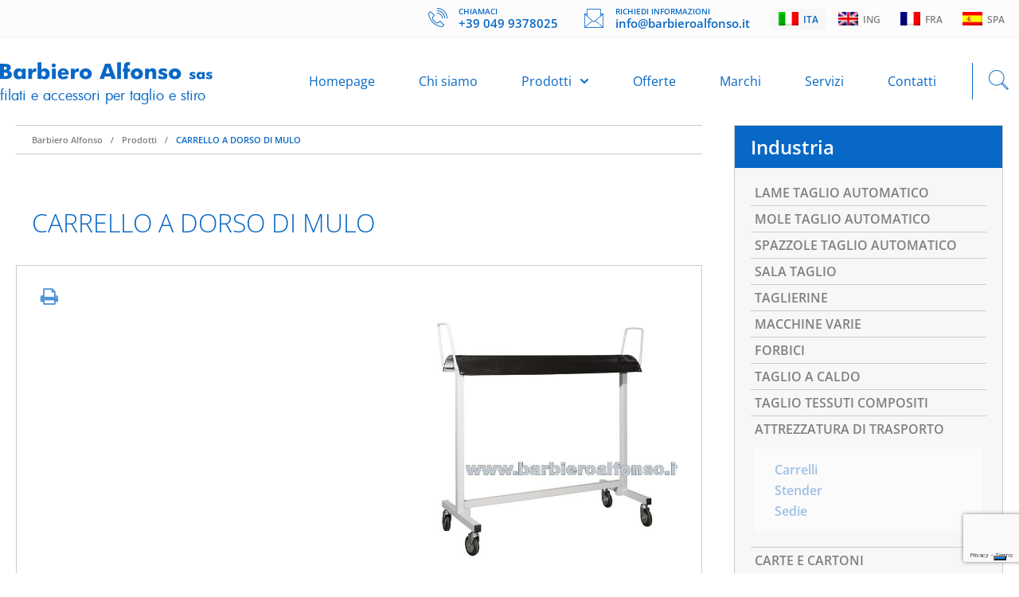

--- FILE ---
content_type: text/html; charset=UTF-8
request_url: https://www.barbieroalfonso.it/prodotto/carrello-a-dorso-di-mulo/
body_size: 21981
content:
<!DOCTYPE html>
<html lang="it-IT">
<head>
	<meta charset="UTF-8">
	<meta name="viewport" content="width=device-width, initial-scale=1.0, viewport-fit=cover" />			<title>
			CARRELLO A DORSO DI MULO | Barbiero Alfonso		</title>
		<meta name='robots' content='index, follow, max-image-preview:large, max-snippet:-1, max-video-preview:-1' />
	<style>img:is([sizes="auto" i], [sizes^="auto," i]) { contain-intrinsic-size: 3000px 1500px }</style>
	<link rel="alternate" hreflang="it-it" href="https://www.barbieroalfonso.it/prodotto/carrello-a-dorso-di-mulo/" />
<link rel="alternate" hreflang="en-us" href="https://www.barbieroalfonso.it/en/prodotto/piece-carrying/" />
<link rel="alternate" hreflang="fr-fr" href="https://www.barbieroalfonso.it/fr/prodotto/wagonnet-porte-pieces-3/" />
<link rel="alternate" hreflang="es-es" href="https://www.barbieroalfonso.it/es/prodotto/carro-de-ropa-3/" />
<link rel="alternate" hreflang="x-default" href="https://www.barbieroalfonso.it/prodotto/carrello-a-dorso-di-mulo/" />

	<!-- This site is optimized with the Yoast SEO plugin v26.6 - https://yoast.com/wordpress/plugins/seo/ -->
	<meta name="description" content="Barbiero Alfonso produce e commercializza prodotti e accessori per taglio e cucito dal 1880: scopri CARRELLO A DORSO DI MULO" />
	<link rel="canonical" href="https://www.barbieroalfonso.it/prodotto/carrello-a-dorso-di-mulo/" />
	<meta property="og:locale" content="it_IT" />
	<meta property="og:type" content="article" />
	<meta property="og:title" content="CARRELLO A DORSO DI MULO | Barbiero Alfonso" />
	<meta property="og:description" content="Barbiero Alfonso produce e commercializza prodotti e accessori per taglio e cucito dal 1880: scopri CARRELLO A DORSO DI MULO" />
	<meta property="og:url" content="https://www.barbieroalfonso.it/prodotto/carrello-a-dorso-di-mulo/" />
	<meta property="og:site_name" content="Barbiero Alfonso" />
	<meta property="article:publisher" content="https://www.facebook.com/BarbieroAlfonso" />
	<meta property="article:modified_time" content="2021-06-03T07:30:19+00:00" />
	<meta property="og:image" content="https://www.barbieroalfonso.it/wp-content/uploads/2013/06/Carrello-dorso-mulo-6.jpg" />
	<meta property="og:image:width" content="768" />
	<meta property="og:image:height" content="768" />
	<meta property="og:image:type" content="image/jpeg" />
	<meta name="twitter:label1" content="Tempo di lettura stimato" />
	<meta name="twitter:data1" content="1 minuto" />
	<script type="application/ld+json" class="yoast-schema-graph">{"@context":"https://schema.org","@graph":[{"@type":"WebPage","@id":"https://www.barbieroalfonso.it/prodotto/carrello-a-dorso-di-mulo/","url":"https://www.barbieroalfonso.it/prodotto/carrello-a-dorso-di-mulo/","name":"CARRELLO A DORSO DI MULO | Barbiero Alfonso","isPartOf":{"@id":"https://www.barbieroalfonso.it/#website"},"primaryImageOfPage":{"@id":"https://www.barbieroalfonso.it/prodotto/carrello-a-dorso-di-mulo/#primaryimage"},"image":{"@id":"https://www.barbieroalfonso.it/prodotto/carrello-a-dorso-di-mulo/#primaryimage"},"thumbnailUrl":"https://www.barbieroalfonso.it/wp-content/uploads/2013/06/Carrello-dorso-mulo-6.jpg","datePublished":"2013-06-30T16:49:25+00:00","dateModified":"2021-06-03T07:30:19+00:00","description":"Barbiero Alfonso produce e commercializza prodotti e accessori per taglio e cucito dal 1880: scopri CARRELLO A DORSO DI MULO","breadcrumb":{"@id":"https://www.barbieroalfonso.it/prodotto/carrello-a-dorso-di-mulo/#breadcrumb"},"inLanguage":"it-IT","potentialAction":[{"@type":"ReadAction","target":["https://www.barbieroalfonso.it/prodotto/carrello-a-dorso-di-mulo/"]}]},{"@type":"ImageObject","inLanguage":"it-IT","@id":"https://www.barbieroalfonso.it/prodotto/carrello-a-dorso-di-mulo/#primaryimage","url":"https://www.barbieroalfonso.it/wp-content/uploads/2013/06/Carrello-dorso-mulo-6.jpg","contentUrl":"https://www.barbieroalfonso.it/wp-content/uploads/2013/06/Carrello-dorso-mulo-6.jpg","width":768,"height":768},{"@type":"BreadcrumbList","@id":"https://www.barbieroalfonso.it/prodotto/carrello-a-dorso-di-mulo/#breadcrumb","itemListElement":[{"@type":"ListItem","position":1,"name":"Home","item":"https://www.barbieroalfonso.it/"},{"@type":"ListItem","position":2,"name":"Prodotti","item":"https://www.barbieroalfonso.it/prodotto/"},{"@type":"ListItem","position":3,"name":"CARRELLO A DORSO DI MULO"}]},{"@type":"WebSite","@id":"https://www.barbieroalfonso.it/#website","url":"https://www.barbieroalfonso.it/","name":"Barbiero Alfonso","description":"Filati e accessori per taglio e stiro","publisher":{"@id":"https://www.barbieroalfonso.it/#organization"},"potentialAction":[{"@type":"SearchAction","target":{"@type":"EntryPoint","urlTemplate":"https://www.barbieroalfonso.it/?s={search_term_string}"},"query-input":{"@type":"PropertyValueSpecification","valueRequired":true,"valueName":"search_term_string"}}],"inLanguage":"it-IT"},{"@type":"Organization","@id":"https://www.barbieroalfonso.it/#organization","name":"Barbiero Alfonso sas","url":"https://www.barbieroalfonso.it/","logo":{"@type":"ImageObject","inLanguage":"it-IT","@id":"https://www.barbieroalfonso.it/#/schema/logo/image/","url":"https://www.barbieroalfonso.it/wp-content/uploads/2021/02/Logo-1.svg","contentUrl":"https://www.barbieroalfonso.it/wp-content/uploads/2021/02/Logo-1.svg","width":1,"height":1,"caption":"Barbiero Alfonso sas"},"image":{"@id":"https://www.barbieroalfonso.it/#/schema/logo/image/"},"sameAs":["https://www.facebook.com/BarbieroAlfonso"]}]}</script>
	<!-- / Yoast SEO plugin. -->


<link rel="alternate" type="application/rss+xml" title="Barbiero Alfonso &raquo; Feed" href="https://www.barbieroalfonso.it/feed/" />
<link rel="alternate" type="application/rss+xml" title="Barbiero Alfonso &raquo; Feed dei commenti" href="https://www.barbieroalfonso.it/comments/feed/" />
		
	<link rel='stylesheet' id='wp-block-library-css' href='https://www.barbieroalfonso.it/wp-includes/css/dist/block-library/style.min.css?ver=6.8.3' type='text/css' media='all' />
<style id='classic-theme-styles-inline-css' type='text/css'>
/*! This file is auto-generated */
.wp-block-button__link{color:#fff;background-color:#32373c;border-radius:9999px;box-shadow:none;text-decoration:none;padding:calc(.667em + 2px) calc(1.333em + 2px);font-size:1.125em}.wp-block-file__button{background:#32373c;color:#fff;text-decoration:none}
</style>
<style id='global-styles-inline-css' type='text/css'>
:root{--wp--preset--aspect-ratio--square: 1;--wp--preset--aspect-ratio--4-3: 4/3;--wp--preset--aspect-ratio--3-4: 3/4;--wp--preset--aspect-ratio--3-2: 3/2;--wp--preset--aspect-ratio--2-3: 2/3;--wp--preset--aspect-ratio--16-9: 16/9;--wp--preset--aspect-ratio--9-16: 9/16;--wp--preset--color--black: #000000;--wp--preset--color--cyan-bluish-gray: #abb8c3;--wp--preset--color--white: #ffffff;--wp--preset--color--pale-pink: #f78da7;--wp--preset--color--vivid-red: #cf2e2e;--wp--preset--color--luminous-vivid-orange: #ff6900;--wp--preset--color--luminous-vivid-amber: #fcb900;--wp--preset--color--light-green-cyan: #7bdcb5;--wp--preset--color--vivid-green-cyan: #00d084;--wp--preset--color--pale-cyan-blue: #8ed1fc;--wp--preset--color--vivid-cyan-blue: #0693e3;--wp--preset--color--vivid-purple: #9b51e0;--wp--preset--gradient--vivid-cyan-blue-to-vivid-purple: linear-gradient(135deg,rgba(6,147,227,1) 0%,rgb(155,81,224) 100%);--wp--preset--gradient--light-green-cyan-to-vivid-green-cyan: linear-gradient(135deg,rgb(122,220,180) 0%,rgb(0,208,130) 100%);--wp--preset--gradient--luminous-vivid-amber-to-luminous-vivid-orange: linear-gradient(135deg,rgba(252,185,0,1) 0%,rgba(255,105,0,1) 100%);--wp--preset--gradient--luminous-vivid-orange-to-vivid-red: linear-gradient(135deg,rgba(255,105,0,1) 0%,rgb(207,46,46) 100%);--wp--preset--gradient--very-light-gray-to-cyan-bluish-gray: linear-gradient(135deg,rgb(238,238,238) 0%,rgb(169,184,195) 100%);--wp--preset--gradient--cool-to-warm-spectrum: linear-gradient(135deg,rgb(74,234,220) 0%,rgb(151,120,209) 20%,rgb(207,42,186) 40%,rgb(238,44,130) 60%,rgb(251,105,98) 80%,rgb(254,248,76) 100%);--wp--preset--gradient--blush-light-purple: linear-gradient(135deg,rgb(255,206,236) 0%,rgb(152,150,240) 100%);--wp--preset--gradient--blush-bordeaux: linear-gradient(135deg,rgb(254,205,165) 0%,rgb(254,45,45) 50%,rgb(107,0,62) 100%);--wp--preset--gradient--luminous-dusk: linear-gradient(135deg,rgb(255,203,112) 0%,rgb(199,81,192) 50%,rgb(65,88,208) 100%);--wp--preset--gradient--pale-ocean: linear-gradient(135deg,rgb(255,245,203) 0%,rgb(182,227,212) 50%,rgb(51,167,181) 100%);--wp--preset--gradient--electric-grass: linear-gradient(135deg,rgb(202,248,128) 0%,rgb(113,206,126) 100%);--wp--preset--gradient--midnight: linear-gradient(135deg,rgb(2,3,129) 0%,rgb(40,116,252) 100%);--wp--preset--font-size--small: 13px;--wp--preset--font-size--medium: 20px;--wp--preset--font-size--large: 36px;--wp--preset--font-size--x-large: 42px;--wp--preset--spacing--20: 0.44rem;--wp--preset--spacing--30: 0.67rem;--wp--preset--spacing--40: 1rem;--wp--preset--spacing--50: 1.5rem;--wp--preset--spacing--60: 2.25rem;--wp--preset--spacing--70: 3.38rem;--wp--preset--spacing--80: 5.06rem;--wp--preset--shadow--natural: 6px 6px 9px rgba(0, 0, 0, 0.2);--wp--preset--shadow--deep: 12px 12px 50px rgba(0, 0, 0, 0.4);--wp--preset--shadow--sharp: 6px 6px 0px rgba(0, 0, 0, 0.2);--wp--preset--shadow--outlined: 6px 6px 0px -3px rgba(255, 255, 255, 1), 6px 6px rgba(0, 0, 0, 1);--wp--preset--shadow--crisp: 6px 6px 0px rgba(0, 0, 0, 1);}:where(.is-layout-flex){gap: 0.5em;}:where(.is-layout-grid){gap: 0.5em;}body .is-layout-flex{display: flex;}.is-layout-flex{flex-wrap: wrap;align-items: center;}.is-layout-flex > :is(*, div){margin: 0;}body .is-layout-grid{display: grid;}.is-layout-grid > :is(*, div){margin: 0;}:where(.wp-block-columns.is-layout-flex){gap: 2em;}:where(.wp-block-columns.is-layout-grid){gap: 2em;}:where(.wp-block-post-template.is-layout-flex){gap: 1.25em;}:where(.wp-block-post-template.is-layout-grid){gap: 1.25em;}.has-black-color{color: var(--wp--preset--color--black) !important;}.has-cyan-bluish-gray-color{color: var(--wp--preset--color--cyan-bluish-gray) !important;}.has-white-color{color: var(--wp--preset--color--white) !important;}.has-pale-pink-color{color: var(--wp--preset--color--pale-pink) !important;}.has-vivid-red-color{color: var(--wp--preset--color--vivid-red) !important;}.has-luminous-vivid-orange-color{color: var(--wp--preset--color--luminous-vivid-orange) !important;}.has-luminous-vivid-amber-color{color: var(--wp--preset--color--luminous-vivid-amber) !important;}.has-light-green-cyan-color{color: var(--wp--preset--color--light-green-cyan) !important;}.has-vivid-green-cyan-color{color: var(--wp--preset--color--vivid-green-cyan) !important;}.has-pale-cyan-blue-color{color: var(--wp--preset--color--pale-cyan-blue) !important;}.has-vivid-cyan-blue-color{color: var(--wp--preset--color--vivid-cyan-blue) !important;}.has-vivid-purple-color{color: var(--wp--preset--color--vivid-purple) !important;}.has-black-background-color{background-color: var(--wp--preset--color--black) !important;}.has-cyan-bluish-gray-background-color{background-color: var(--wp--preset--color--cyan-bluish-gray) !important;}.has-white-background-color{background-color: var(--wp--preset--color--white) !important;}.has-pale-pink-background-color{background-color: var(--wp--preset--color--pale-pink) !important;}.has-vivid-red-background-color{background-color: var(--wp--preset--color--vivid-red) !important;}.has-luminous-vivid-orange-background-color{background-color: var(--wp--preset--color--luminous-vivid-orange) !important;}.has-luminous-vivid-amber-background-color{background-color: var(--wp--preset--color--luminous-vivid-amber) !important;}.has-light-green-cyan-background-color{background-color: var(--wp--preset--color--light-green-cyan) !important;}.has-vivid-green-cyan-background-color{background-color: var(--wp--preset--color--vivid-green-cyan) !important;}.has-pale-cyan-blue-background-color{background-color: var(--wp--preset--color--pale-cyan-blue) !important;}.has-vivid-cyan-blue-background-color{background-color: var(--wp--preset--color--vivid-cyan-blue) !important;}.has-vivid-purple-background-color{background-color: var(--wp--preset--color--vivid-purple) !important;}.has-black-border-color{border-color: var(--wp--preset--color--black) !important;}.has-cyan-bluish-gray-border-color{border-color: var(--wp--preset--color--cyan-bluish-gray) !important;}.has-white-border-color{border-color: var(--wp--preset--color--white) !important;}.has-pale-pink-border-color{border-color: var(--wp--preset--color--pale-pink) !important;}.has-vivid-red-border-color{border-color: var(--wp--preset--color--vivid-red) !important;}.has-luminous-vivid-orange-border-color{border-color: var(--wp--preset--color--luminous-vivid-orange) !important;}.has-luminous-vivid-amber-border-color{border-color: var(--wp--preset--color--luminous-vivid-amber) !important;}.has-light-green-cyan-border-color{border-color: var(--wp--preset--color--light-green-cyan) !important;}.has-vivid-green-cyan-border-color{border-color: var(--wp--preset--color--vivid-green-cyan) !important;}.has-pale-cyan-blue-border-color{border-color: var(--wp--preset--color--pale-cyan-blue) !important;}.has-vivid-cyan-blue-border-color{border-color: var(--wp--preset--color--vivid-cyan-blue) !important;}.has-vivid-purple-border-color{border-color: var(--wp--preset--color--vivid-purple) !important;}.has-vivid-cyan-blue-to-vivid-purple-gradient-background{background: var(--wp--preset--gradient--vivid-cyan-blue-to-vivid-purple) !important;}.has-light-green-cyan-to-vivid-green-cyan-gradient-background{background: var(--wp--preset--gradient--light-green-cyan-to-vivid-green-cyan) !important;}.has-luminous-vivid-amber-to-luminous-vivid-orange-gradient-background{background: var(--wp--preset--gradient--luminous-vivid-amber-to-luminous-vivid-orange) !important;}.has-luminous-vivid-orange-to-vivid-red-gradient-background{background: var(--wp--preset--gradient--luminous-vivid-orange-to-vivid-red) !important;}.has-very-light-gray-to-cyan-bluish-gray-gradient-background{background: var(--wp--preset--gradient--very-light-gray-to-cyan-bluish-gray) !important;}.has-cool-to-warm-spectrum-gradient-background{background: var(--wp--preset--gradient--cool-to-warm-spectrum) !important;}.has-blush-light-purple-gradient-background{background: var(--wp--preset--gradient--blush-light-purple) !important;}.has-blush-bordeaux-gradient-background{background: var(--wp--preset--gradient--blush-bordeaux) !important;}.has-luminous-dusk-gradient-background{background: var(--wp--preset--gradient--luminous-dusk) !important;}.has-pale-ocean-gradient-background{background: var(--wp--preset--gradient--pale-ocean) !important;}.has-electric-grass-gradient-background{background: var(--wp--preset--gradient--electric-grass) !important;}.has-midnight-gradient-background{background: var(--wp--preset--gradient--midnight) !important;}.has-small-font-size{font-size: var(--wp--preset--font-size--small) !important;}.has-medium-font-size{font-size: var(--wp--preset--font-size--medium) !important;}.has-large-font-size{font-size: var(--wp--preset--font-size--large) !important;}.has-x-large-font-size{font-size: var(--wp--preset--font-size--x-large) !important;}
:where(.wp-block-post-template.is-layout-flex){gap: 1.25em;}:where(.wp-block-post-template.is-layout-grid){gap: 1.25em;}
:where(.wp-block-columns.is-layout-flex){gap: 2em;}:where(.wp-block-columns.is-layout-grid){gap: 2em;}
:root :where(.wp-block-pullquote){font-size: 1.5em;line-height: 1.6;}
</style>
<link rel='stylesheet' id='contact-form-7-css' href='https://www.barbieroalfonso.it/wp-content/plugins/contact-form-7/includes/css/styles.css?ver=6.1.4' type='text/css' media='all' />
<link rel='stylesheet' id='wpml-legacy-dropdown-0-css' href='https://www.barbieroalfonso.it/wp-content/plugins/sitepress-multilingual-cms/templates/language-switchers/legacy-dropdown/style.min.css?ver=1' type='text/css' media='all' />
<style id='wpml-legacy-dropdown-0-inline-css' type='text/css'>
.wpml-ls-statics-shortcode_actions, .wpml-ls-statics-shortcode_actions .wpml-ls-sub-menu, .wpml-ls-statics-shortcode_actions a {border-color:#cdcdcd;}.wpml-ls-statics-shortcode_actions a, .wpml-ls-statics-shortcode_actions .wpml-ls-sub-menu a, .wpml-ls-statics-shortcode_actions .wpml-ls-sub-menu a:link, .wpml-ls-statics-shortcode_actions li:not(.wpml-ls-current-language) .wpml-ls-link, .wpml-ls-statics-shortcode_actions li:not(.wpml-ls-current-language) .wpml-ls-link:link {color:#444444;background-color:#ffffff;}.wpml-ls-statics-shortcode_actions .wpml-ls-sub-menu a:hover,.wpml-ls-statics-shortcode_actions .wpml-ls-sub-menu a:focus, .wpml-ls-statics-shortcode_actions .wpml-ls-sub-menu a:link:hover, .wpml-ls-statics-shortcode_actions .wpml-ls-sub-menu a:link:focus {color:#000000;background-color:#eeeeee;}.wpml-ls-statics-shortcode_actions .wpml-ls-current-language > a {color:#444444;background-color:#ffffff;}.wpml-ls-statics-shortcode_actions .wpml-ls-current-language:hover>a, .wpml-ls-statics-shortcode_actions .wpml-ls-current-language>a:focus {color:#000000;background-color:#eeeeee;}
</style>
<link rel='stylesheet' id='unsemantic-base-css' href='https://www.barbieroalfonso.it/wp-content/themes/bee_barbiero/assets/css/grid/unsemantic/assets/stylesheets/unsemantic-grid-base.css?ver=6.8.3' type='text/css' media='all' />
<link rel='stylesheet' id='unsemantic-responsive-css' href='https://www.barbieroalfonso.it/wp-content/themes/bee_barbiero/assets/css/grid/unsemantic/assets/stylesheets/unsemantic-grid-responsive.css?ver=6.8.3' type='text/css' media='all' />
<link rel='stylesheet' id='font-awesome-css' href='https://www.barbieroalfonso.it/wp-content/plugins/elementor/assets/lib/font-awesome/css/font-awesome.min.css?ver=4.7.0' type='text/css' media='all' />
<link rel='stylesheet' id='fontello-css' href='https://www.barbieroalfonso.it/wp-content/themes/bee_barbiero/assets/css/fonts/fontello/css/barbiero.css?ver=6.8.3' type='text/css' media='all' />
<link rel='stylesheet' id='bxslider-css' href='https://www.barbieroalfonso.it/wp-content/themes/bee_barbiero/assets/js/plugin/bxslider/4.2.15/dist/jquery.bxslider.css?ver=6.8.3' type='text/css' media='all' />
<link rel='stylesheet' id='fancybox-css' href='https://www.barbieroalfonso.it/wp-content/themes/bee_barbiero/assets/js/plugin/fancybox/source/jquery.fancybox.css?ver=6.8.3' type='text/css' media='all' />
<link rel='stylesheet' id='tooltipster-css' href='https://www.barbieroalfonso.it/wp-content/themes/bee_barbiero/assets/js/plugin/tooltipster/css/tooltipster.bundle.min.css?ver=6.8.3' type='text/css' media='all' />
<link rel='stylesheet' id='sitecss-css' href='https://www.barbieroalfonso.it/wp-content/themes/bee_barbiero/style.css?ver=2.1' type='text/css' media='all' />
<link rel='stylesheet' id='print-css' href='https://www.barbieroalfonso.it/wp-content/themes/bee_barbiero/print.css?ver=1.0' type='text/css' media='print' />
<link rel='stylesheet' id='e-animation-fadeIn-css' href='https://www.barbieroalfonso.it/wp-content/plugins/elementor/assets/lib/animations/styles/fadeIn.min.css?ver=3.34.0' type='text/css' media='all' />
<link rel='stylesheet' id='e-animation-fadeInDown-css' href='https://www.barbieroalfonso.it/wp-content/plugins/elementor/assets/lib/animations/styles/fadeInDown.min.css?ver=3.34.0' type='text/css' media='all' />
<link rel='stylesheet' id='elementor-frontend-css' href='https://www.barbieroalfonso.it/wp-content/plugins/elementor/assets/css/frontend.min.css?ver=3.34.0' type='text/css' media='all' />
<link rel='stylesheet' id='e-popup-css' href='https://www.barbieroalfonso.it/wp-content/plugins/elementor-pro/assets/css/conditionals/popup.min.css?ver=3.28.4' type='text/css' media='all' />
<link rel='stylesheet' id='widget-heading-css' href='https://www.barbieroalfonso.it/wp-content/plugins/elementor/assets/css/widget-heading.min.css?ver=3.34.0' type='text/css' media='all' />
<link rel='stylesheet' id='e-animation-fadeInUp-css' href='https://www.barbieroalfonso.it/wp-content/plugins/elementor/assets/lib/animations/styles/fadeInUp.min.css?ver=3.34.0' type='text/css' media='all' />
<link rel='stylesheet' id='widget-image-css' href='https://www.barbieroalfonso.it/wp-content/plugins/elementor/assets/css/widget-image.min.css?ver=3.34.0' type='text/css' media='all' />
<link rel='stylesheet' id='widget-nav-menu-css' href='https://www.barbieroalfonso.it/wp-content/plugins/elementor-pro/assets/css/widget-nav-menu.min.css?ver=3.28.4' type='text/css' media='all' />
<link rel='stylesheet' id='e-animation-grow-css' href='https://www.barbieroalfonso.it/wp-content/plugins/elementor/assets/lib/animations/styles/e-animation-grow.min.css?ver=3.34.0' type='text/css' media='all' />
<link rel='stylesheet' id='e-sticky-css' href='https://www.barbieroalfonso.it/wp-content/plugins/elementor-pro/assets/css/modules/sticky.min.css?ver=3.28.4' type='text/css' media='all' />
<link rel='stylesheet' id='widget-form-css' href='https://www.barbieroalfonso.it/wp-content/plugins/elementor-pro/assets/css/widget-form.min.css?ver=3.28.4' type='text/css' media='all' />
<link rel='stylesheet' id='elementor-post-5936-css' href='https://www.barbieroalfonso.it/wp-content/uploads/elementor/css/post-5936.css?ver=1766473516' type='text/css' media='all' />
<link rel='stylesheet' id='elementor-post-6676-css' href='https://www.barbieroalfonso.it/wp-content/uploads/elementor/css/post-6676.css?ver=1766473516' type='text/css' media='all' />
<link rel='stylesheet' id='elementor-post-6424-css' href='https://www.barbieroalfonso.it/wp-content/uploads/elementor/css/post-6424.css?ver=1766473516' type='text/css' media='all' />
<link rel='stylesheet' id='elementor-post-6579-css' href='https://www.barbieroalfonso.it/wp-content/uploads/elementor/css/post-6579.css?ver=1766473516' type='text/css' media='all' />
<link rel='stylesheet' id='elementor-post-6573-css' href='https://www.barbieroalfonso.it/wp-content/uploads/elementor/css/post-6573.css?ver=1766473517' type='text/css' media='all' />
<link rel='stylesheet' id='elementor-gf-local-montserrat-css' href='https://www.barbieroalfonso.it/wp-content/uploads/elementor/google-fonts/css/montserrat.css?ver=1742281221' type='text/css' media='all' />
<link rel='stylesheet' id='elementor-gf-local-opensans-css' href='https://www.barbieroalfonso.it/wp-content/uploads/elementor/google-fonts/css/opensans.css?ver=1742281230' type='text/css' media='all' />
<link rel='stylesheet' id='wp-paginate-css' href='https://www.barbieroalfonso.it/wp-content/plugins/wp-paginate/css/wp-paginate.css?ver=2.2.4' type='text/css' media='screen' />
<script type="text/javascript" src="https://www.barbieroalfonso.it/wp-content/plugins/sitepress-multilingual-cms/templates/language-switchers/legacy-dropdown/script.min.js?ver=1" id="wpml-legacy-dropdown-0-js"></script>
<script type="text/javascript" src="https://www.barbieroalfonso.it/wp-includes/js/jquery/jquery.min.js?ver=3.7.1" id="jquery-core-js"></script>
<link rel="https://api.w.org/" href="https://www.barbieroalfonso.it/wp-json/" /><link rel="alternate" title="JSON" type="application/json" href="https://www.barbieroalfonso.it/wp-json/wp/v2/prodotto/59" /><link rel="EditURI" type="application/rsd+xml" title="RSD" href="https://www.barbieroalfonso.it/xmlrpc.php?rsd" />
<meta name="generator" content="WordPress 6.8.3" />
<link rel='shortlink' href='https://www.barbieroalfonso.it/?p=59' />
<link rel="alternate" title="oEmbed (JSON)" type="application/json+oembed" href="https://www.barbieroalfonso.it/wp-json/oembed/1.0/embed?url=https%3A%2F%2Fwww.barbieroalfonso.it%2Fprodotto%2Fcarrello-a-dorso-di-mulo%2F" />
<link rel="alternate" title="oEmbed (XML)" type="text/xml+oembed" href="https://www.barbieroalfonso.it/wp-json/oembed/1.0/embed?url=https%3A%2F%2Fwww.barbieroalfonso.it%2Fprodotto%2Fcarrello-a-dorso-di-mulo%2F&#038;format=xml" />
<meta name="generator" content="WPML ver:4.7.4 stt:1,4,27,2;" />
        <script>
          dataLayer = [{
			'pageLang': 'it', 
			'pageType': 'product'
		  }];        </script>
    <meta name="generator" content="Elementor 3.34.0; features: e_font_icon_svg, additional_custom_breakpoints; settings: css_print_method-external, google_font-enabled, font_display-auto">
<script type="text/javascript">
var _iub = _iub || [];
_iub.csConfiguration = {"ccpaAcknowledgeOnDisplay":true,"ccpaApplies":true,"consentOnContinuedBrowsing":false,"enableCcpa":true,"floatingPreferencesButtonCaptionColor":"#FFFFFF","floatingPreferencesButtonColor":"#176FA6","floatingPreferencesButtonDisplay":"bottom-right","invalidateConsentWithoutLog":true,"lang":"en","perPurposeConsent":true,"siteId":2536277,"whitelabel":false,"cookiePolicyId":23821368,"cookiePolicyUrl":"https://www.barbieroalfonso.it/privacy","privacyPolicyUrl":"https://www.barbieroalfonso.it/privacy", "banner":{ "acceptButtonCaptionColor":"#FFFFFF","acceptButtonColor":"#0073CE","acceptButtonDisplay":true,"backgroundColor":"#FFFFFF","brandBackgroundColor":"#FFFFFF","brandTextColor":"#000000","closeButtonRejects":true,"customizeButtonCaptionColor":"#4D4D4D","customizeButtonColor":"#DADADA","customizeButtonDisplay":true,"explicitWithdrawal":true,"logo":"https://www.barbieroalfonso.it/wp-content/uploads/2021/02/Risorsa-4.svg","position":"bottom","rejectButtonCaptionColor":"#FFFFFF","rejectButtonColor":"#0073CE","rejectButtonDisplay":true,"textColor":"#000000" }};
</script>
<script type="text/javascript" src="//cdn.iubenda.com/cs/ccpa/stub.js"></script>
<script type="text/javascript" src="//cdn.iubenda.com/cs/iubenda_cs.js" charset="UTF-8" async></script>


<!-- Google Tag Manager -->
		<script>(function(w,d,s,l,i){w[l]=w[l]||[];w[l].push({'gtm.start':
		new Date().getTime(),event:'gtm.js'});var f=d.getElementsByTagName(s)[0],
		j=d.createElement(s),dl=l!='dataLayer'?'&l='+l:'';j.async=true;j.src=
		'https://www.googletagmanager.com/gtm.js?id='+i+dl;f.parentNode.insertBefore(j,f);
		})(window,document,'script','dataLayer','GTM-TPDTTV5');</script>
		<!-- End Google Tag Manager -->


			<style>
				.e-con.e-parent:nth-of-type(n+4):not(.e-lazyloaded):not(.e-no-lazyload),
				.e-con.e-parent:nth-of-type(n+4):not(.e-lazyloaded):not(.e-no-lazyload) * {
					background-image: none !important;
				}
				@media screen and (max-height: 1024px) {
					.e-con.e-parent:nth-of-type(n+3):not(.e-lazyloaded):not(.e-no-lazyload),
					.e-con.e-parent:nth-of-type(n+3):not(.e-lazyloaded):not(.e-no-lazyload) * {
						background-image: none !important;
					}
				}
				@media screen and (max-height: 640px) {
					.e-con.e-parent:nth-of-type(n+2):not(.e-lazyloaded):not(.e-no-lazyload),
					.e-con.e-parent:nth-of-type(n+2):not(.e-lazyloaded):not(.e-no-lazyload) * {
						background-image: none !important;
					}
				}
			</style>
			<link rel="icon" href="https://www.barbieroalfonso.it/wp-content/uploads/2020/11/cropped-favicon-32x32.gif" sizes="32x32" />
<link rel="icon" href="https://www.barbieroalfonso.it/wp-content/uploads/2020/11/cropped-favicon-192x192.gif" sizes="192x192" />
<link rel="apple-touch-icon" href="https://www.barbieroalfonso.it/wp-content/uploads/2020/11/cropped-favicon-180x180.gif" />
<meta name="msapplication-TileImage" content="https://www.barbieroalfonso.it/wp-content/uploads/2020/11/cropped-favicon-270x270.gif" />
<link rel="alternate" type="application/rss+xml" title="RSS" href="https://www.barbieroalfonso.it/rsslatest.xml" /></head>
<body class="wp-singular prodotto-template-default single single-prodotto postid-59 wp-custom-logo wp-embed-responsive wp-theme-bee_barbiero elementor-default elementor-kit-5936">
<script type="text/javascript">
var _iub = _iub || [];
_iub.csConfiguration = {"ccpaAcknowledgeOnDisplay":true,"ccpaApplies":true,"consentOnContinuedBrowsing":false,"enableCcpa":true,"floatingPreferencesButtonCaptionColor":"#FFFFFF","floatingPreferencesButtonColor":"#0084FF","floatingPreferencesButtonDisplay":"bottom-right","invalidateConsentWithoutLog":true,"lang":"en","perPurposeConsent":true,"siteId":2536277,"whitelabel":false,"cookiePolicyId":23821368,"cookiePolicyUrl":"https://www.barbieroalfonso.it/privacy","privacyPolicyUrl":"https://www.barbieroalfonso.it/privacy", "banner":{ "acceptButtonCaptionColor":"#FFFFFF","acceptButtonColor":"#0073CE","acceptButtonDisplay":true,"backgroundColor":"#FFFFFF","brandBackgroundColor":"#FFFFFF","closeButtonRejects":true,"customizeButtonCaptionColor":"#4D4D4D","customizeButtonColor":"#DADADA","customizeButtonDisplay":true,"explicitWithdrawal":true,"logo":"https://www.barbieroalfonso.it/wp-content/uploads/2021/02/Risorsa-4.svg","position":"bottom","rejectButtonCaptionColor":"#FFFFFF","rejectButtonColor":"#0073CE","rejectButtonDisplay":true,"textColor":"#000000" }};
</script>
<script type="text/javascript" src="//cdn.iubenda.com/cs/ccpa/stub.js"></script>
<script type="text/javascript" src="//cdn.iubenda.com/cs/iubenda_cs.js" charset="UTF-8" async></script>

<!--Start of Tawk.to Script-->
<script async type="text/javascript">
var Tawk_API=Tawk_API||{}, Tawk_LoadStart=new Date();
(function(){
var s1=document.createElement("script"),s0=document.getElementsByTagName("script")[0];
s1.async=true;
s1.src='https://embed.tawk.to/682f186324dca249b1cc1e73/1irrvehp8';
s1.charset='UTF-8';
s1.setAttribute('crossorigin','*');
s0.parentNode.insertBefore(s1,s0);
})();
</script>
<!--End of Tawk.to Script-->

<!-- Google Tag Manager (noscript) -->
	<noscript><iframe src="https://www.googletagmanager.com/ns.html?id=GTM-TPDTTV5"
	height="0" width="0" style="display:none;visibility:hidden"></iframe></noscript>
	<!-- End Google Tag Manager (noscript) -->

		<div data-elementor-type="header" data-elementor-id="6579" class="elementor elementor-6579 elementor-location-header" data-elementor-post-type="elementor_library">
					<section class="elementor-section elementor-top-section elementor-element elementor-element-81d0b30 elementor-section-boxed elementor-section-height-default elementor-section-height-default" data-id="81d0b30" data-element_type="section" id="toolbar" data-settings="{&quot;background_background&quot;:&quot;classic&quot;}">
						<div class="elementor-container elementor-column-gap-no">
					<div class="elementor-column elementor-col-50 elementor-top-column elementor-element elementor-element-a7f1843" data-id="a7f1843" data-element_type="column">
			<div class="elementor-widget-wrap elementor-element-populated">
						<div class="elementor-element elementor-element-a6a10fc elementor-hidden-phone elementor-widget elementor-widget-shortcode" data-id="a6a10fc" data-element_type="widget" data-widget_type="shortcode.default">
							<div class="elementor-shortcode">		<div class="cta-header">
						<ul> 
							<li>
								<a href="tel:+390499378025">
									<i class="icon-phone"></i>
									<div class="text-btn-cta">
										<span class="label">Chiamaci</span>
										<span class="info_contatto">+39 049 9378025</span>
									</div>
								</a>
							</li>
							<li>
								<a href="mailto:info@barbieroalfonso.it">
									<i class="icon-envelope"></i>
									<div class="text-btn-cta">
										<span class="label">Richiedi informazioni</span>
										<span class="info_contatto">info@barbieroalfonso.it</span>
									</div>
								</a>
							</li>							
						</ul>    
					</div> 		
</div>
						</div>
					</div>
		</div>
				<div class="elementor-column elementor-col-50 elementor-top-column elementor-element elementor-element-c1bfd22" data-id="c1bfd22" data-element_type="column">
			<div class="elementor-widget-wrap elementor-element-populated">
						<div class="elementor-element elementor-element-f0ce01f elementor-widget elementor-widget-shortcode" data-id="f0ce01f" data-element_type="widget" data-widget_type="shortcode.default">
							<div class="elementor-shortcode"><ul id="lang"><li  class="active" ><a href="https://www.barbieroalfonso.it/prodotto/carrello-a-dorso-di-mulo/" id="it" title="Italiano"> <img src="https://www.barbieroalfonso.it/wp-content/plugins/sitepress-multilingual-cms/res/flags/it.png" alt="" />&nbsp; Ita</a></li><li ><a href="https://www.barbieroalfonso.it/en/prodotto/piece-carrying/" id="en" title="Inglese"> <img src="https://www.barbieroalfonso.it/wp-content/plugins/sitepress-multilingual-cms/res/flags/en.png" alt="" />&nbsp; Ing</a></li><li ><a href="https://www.barbieroalfonso.it/fr/prodotto/wagonnet-porte-pieces-3/" id="fr" title="Francese"> <img src="https://www.barbieroalfonso.it/wp-content/plugins/sitepress-multilingual-cms/res/flags/fr.png" alt="" />&nbsp; Fra</a></li><li ><a href="https://www.barbieroalfonso.it/es/prodotto/carro-de-ropa-3/" id="es" title="Spagnolo"> <img src="https://www.barbieroalfonso.it/wp-content/plugins/sitepress-multilingual-cms/res/flags/es.png" alt="" />&nbsp; Spa</a></li></ul></div>
						</div>
					</div>
		</div>
					</div>
		</section>
				<header class="elementor-section elementor-top-section elementor-element elementor-element-62d2a5cd elementor-section-content-middle elementor-section-height-min-height elementor-section-boxed elementor-section-height-default elementor-section-items-middle elementor-invisible" data-id="62d2a5cd" data-element_type="section" data-settings="{&quot;background_background&quot;:&quot;classic&quot;,&quot;sticky&quot;:&quot;top&quot;,&quot;sticky_effects_offset&quot;:50,&quot;animation&quot;:&quot;fadeInDown&quot;,&quot;sticky_on&quot;:[&quot;desktop&quot;,&quot;tablet&quot;,&quot;mobile&quot;],&quot;sticky_offset&quot;:0,&quot;sticky_anchor_link_offset&quot;:0}">
						<div class="elementor-container elementor-column-gap-no">
					<div class="elementor-column elementor-col-25 elementor-top-column elementor-element elementor-element-596b4e7c" data-id="596b4e7c" data-element_type="column">
			<div class="elementor-widget-wrap elementor-element-populated">
						<div class="elementor-element elementor-element-45d1ad9 normal-logo elementor-widget elementor-widget-theme-site-logo elementor-widget-image" data-id="45d1ad9" data-element_type="widget" data-widget_type="theme-site-logo.default">
											<a href="https://www.barbieroalfonso.it">
			<img src="https://www.barbieroalfonso.it/wp-content/uploads/2021/02/Risorsa-4.svg" class="attachment-full size-full wp-image-6626" alt="" />				</a>
											</div>
				<div class="elementor-element elementor-element-5786fa3 fixed-logo elementor-widget elementor-widget-image" data-id="5786fa3" data-element_type="widget" data-widget_type="image.default">
																<a href="https://www.barbieroalfonso.it" rel="nofollow">
							<img src="https://www.barbieroalfonso.it/wp-content/uploads/2021/02/logo-barbiero-w-3.svg" class="attachment-full size-full wp-image-7248" alt="" />								</a>
															</div>
				<div class="elementor-element elementor-element-d849949 elementor-widget elementor-widget-heading" data-id="d849949" data-element_type="widget" data-widget_type="heading.default">
					<h2 class="elementor-heading-title elementor-size-default"><a href="https://www.barbieroalfonso.it">Filati e accessori per taglio e stiro</a></h2>				</div>
					</div>
		</div>
				<div class="elementor-column elementor-col-50 elementor-top-column elementor-element elementor-element-88c395c" data-id="88c395c" data-element_type="column">
			<div class="elementor-widget-wrap elementor-element-populated">
						<div class="elementor-element elementor-element-2536ece menu-toggle elementor-hidden-desktop elementor-view-default elementor-widget elementor-widget-icon" data-id="2536ece" data-element_type="widget" data-widget_type="icon.default">
							<div class="elementor-icon-wrapper">
			<div class="elementor-icon">
			<svg xmlns="http://www.w3.org/2000/svg" xmlns:xlink="http://www.w3.org/1999/xlink" id="Capa_1" x="0px" y="0px" viewBox="0 0 384.97 384.97" style="enable-background:new 0 0 384.97 384.97;" xml:space="preserve"><g>	<g id="Menu_1_">		<path d="M12.03,120.303h360.909c6.641,0,12.03-5.39,12.03-12.03c0-6.641-5.39-12.03-12.03-12.03H12.03    c-6.641,0-12.03,5.39-12.03,12.03C0,114.913,5.39,120.303,12.03,120.303z"></path>		<path d="M372.939,180.455H12.03c-6.641,0-12.03,5.39-12.03,12.03s5.39,12.03,12.03,12.03h360.909c6.641,0,12.03-5.39,12.03-12.03    S379.58,180.455,372.939,180.455z"></path>		<path d="M372.939,264.667H132.333c-6.641,0-12.03,5.39-12.03,12.03c0,6.641,5.39,12.03,12.03,12.03h240.606    c6.641,0,12.03-5.39,12.03-12.03C384.97,270.056,379.58,264.667,372.939,264.667z"></path>	</g>	<g>	</g>	<g>	</g>	<g>	</g>	<g>	</g>	<g>	</g>	<g>	</g></g><g></g><g></g><g></g><g></g><g></g><g></g><g></g><g></g><g></g><g></g><g></g><g></g><g></g><g></g><g></g></svg>			</div>
		</div>
						</div>
				<div class="elementor-element elementor-element-94ddc7c elementor-nav-menu__align-end elementor-nav-menu--stretch elementor-nav-menu--dropdown-tablet elementor-nav-menu__text-align-aside elementor-widget elementor-widget-nav-menu" data-id="94ddc7c" data-element_type="widget" id="nav_menu" data-settings="{&quot;full_width&quot;:&quot;stretch&quot;,&quot;submenu_icon&quot;:{&quot;value&quot;:&quot;&lt;svg class=\&quot;fa-svg-chevron-down e-font-icon-svg e-fas-chevron-down\&quot; viewBox=\&quot;0 0 448 512\&quot; xmlns=\&quot;http:\/\/www.w3.org\/2000\/svg\&quot;&gt;&lt;path d=\&quot;M207.029 381.476L12.686 187.132c-9.373-9.373-9.373-24.569 0-33.941l22.667-22.667c9.357-9.357 24.522-9.375 33.901-.04L224 284.505l154.745-154.021c9.379-9.335 24.544-9.317 33.901.04l22.667 22.667c9.373 9.373 9.373 24.569 0 33.941L240.971 381.476c-9.373 9.372-24.569 9.372-33.942 0z\&quot;&gt;&lt;\/path&gt;&lt;\/svg&gt;&quot;,&quot;library&quot;:&quot;fa-solid&quot;},&quot;layout&quot;:&quot;horizontal&quot;}" data-widget_type="nav-menu.default">
								<nav aria-label="Menu" class="elementor-nav-menu--main elementor-nav-menu__container elementor-nav-menu--layout-horizontal e--pointer-none">
				<ul id="menu-1-94ddc7c" class="elementor-nav-menu"><li class="menu-item menu-item-type-post_type menu-item-object-page menu-item-home menu-item-6214"><a href="https://www.barbieroalfonso.it/" class="elementor-item">Homepage</a></li>
<li class="menu-item menu-item-type-post_type menu-item-object-page menu-item-1807"><a href="https://www.barbieroalfonso.it/azienda/" class="elementor-item">Chi siamo</a></li>
<li class="submenu-custom menu-item menu-item-type-post_type menu-item-object-page menu-item-1810"><a href="https://www.barbieroalfonso.it/prodotti/" class="elementor-item">			Prodotti
		</a>
        <ul class="menu_categories">
            	<li class="cat-item cat-item-128"><a href="https://www.barbieroalfonso.it/cat-prodotto/taglio-automatico/">LAME TAGLIO AUTOMATICO</a>
<ul class='children'>
	<li class="cat-item cat-item-427"><a href="https://www.barbieroalfonso.it/cat-prodotto/lectra/">Lectra</a>
</li>
	<li class="cat-item cat-item-428"><a href="https://www.barbieroalfonso.it/cat-prodotto/f-k-arna/">F.K. Arna</a>
</li>
	<li class="cat-item cat-item-429"><a href="https://www.barbieroalfonso.it/cat-prodotto/orox/">OROX</a>
</li>
	<li class="cat-item cat-item-430"><a href="https://www.barbieroalfonso.it/cat-prodotto/investronica/">Investronica</a>
</li>
	<li class="cat-item cat-item-431"><a href="https://www.barbieroalfonso.it/cat-prodotto/gerber/">Gerber</a>
</li>
	<li class="cat-item cat-item-432"><a href="https://www.barbieroalfonso.it/cat-prodotto/bullmer/">Bullmer</a>
</li>
	<li class="cat-item cat-item-433"><a href="https://www.barbieroalfonso.it/cat-prodotto/zund/">Zünd</a>
</li>
	<li class="cat-item cat-item-434"><a href="https://www.barbieroalfonso.it/cat-prodotto/ima/">Ima</a>
</li>
	<li class="cat-item cat-item-435"><a href="https://www.barbieroalfonso.it/cat-prodotto/kuris/">Kuris</a>
</li>
	<li class="cat-item cat-item-464"><a href="https://www.barbieroalfonso.it/cat-prodotto/morgan/">Morgan</a>
</li>
</ul>
</li>
	<li class="cat-item cat-item-468"><a href="https://www.barbieroalfonso.it/cat-prodotto/mole-taglio-automatico/">MOLE TAGLIO AUTOMATICO</a>
<ul class='children'>
	<li class="cat-item cat-item-469"><a href="https://www.barbieroalfonso.it/cat-prodotto/lectra-2/">Lectra</a>
</li>
	<li class="cat-item cat-item-470"><a href="https://www.barbieroalfonso.it/cat-prodotto/f-k-arna-2/">F.K. Arna</a>
</li>
	<li class="cat-item cat-item-471"><a href="https://www.barbieroalfonso.it/cat-prodotto/orox-2/">OROX</a>
</li>
	<li class="cat-item cat-item-472"><a href="https://www.barbieroalfonso.it/cat-prodotto/investronica-2/">Investronica</a>
</li>
	<li class="cat-item cat-item-473"><a href="https://www.barbieroalfonso.it/cat-prodotto/gerber-2/">Gerber</a>
</li>
	<li class="cat-item cat-item-474"><a href="https://www.barbieroalfonso.it/cat-prodotto/bullmer-2/">Bullmer</a>
</li>
	<li class="cat-item cat-item-533"><a href="https://www.barbieroalfonso.it/cat-prodotto/morgan-2/">Morgan</a>
</li>
	<li class="cat-item cat-item-622"><a href="https://www.barbieroalfonso.it/cat-prodotto/kuris-2/">Kuris</a>
</li>
	<li class="cat-item cat-item-639"><a href="https://www.barbieroalfonso.it/cat-prodotto/ima-2/">Ima</a>
</li>
	<li class="cat-item cat-item-643"><a href="https://www.barbieroalfonso.it/cat-prodotto/pathfinder/">Pathfinder</a>
</li>
</ul>
</li>
	<li class="cat-item cat-item-537"><a href="https://www.barbieroalfonso.it/cat-prodotto/spazzole-taglio-automatico/">SPAZZOLE TAGLIO AUTOMATICO</a>
<ul class='children'>
	<li class="cat-item cat-item-538"><a href="https://www.barbieroalfonso.it/cat-prodotto/spazzole-lectra/">Lectra</a>
</li>
	<li class="cat-item cat-item-539"><a href="https://www.barbieroalfonso.it/cat-prodotto/spazzole-f-k-arna/">F.K. Arna</a>
</li>
	<li class="cat-item cat-item-540"><a href="https://www.barbieroalfonso.it/cat-prodotto/spazzole-orox/">Orox</a>
</li>
	<li class="cat-item cat-item-541"><a href="https://www.barbieroalfonso.it/cat-prodotto/spazzole-investronica/">Investronica</a>
</li>
	<li class="cat-item cat-item-542"><a href="https://www.barbieroalfonso.it/cat-prodotto/spazzole-gerber/">Gerber</a>
</li>
	<li class="cat-item cat-item-543"><a href="https://www.barbieroalfonso.it/cat-prodotto/spazzole-bullmer/">Bullmer</a>
</li>
	<li class="cat-item cat-item-544"><a href="https://www.barbieroalfonso.it/cat-prodotto/spazzole-kuris/">Kuris</a>
</li>
	<li class="cat-item cat-item-585"><a href="https://www.barbieroalfonso.it/cat-prodotto/spazzole-ima/">IMA</a>
</li>
</ul>
</li>
	<li class="cat-item cat-item-122"><a href="https://www.barbieroalfonso.it/cat-prodotto/sala-taglio/">SALA TAGLIO</a>
<ul class='children'>
	<li class="cat-item cat-item-592"><a href="https://www.barbieroalfonso.it/cat-prodotto/lame-e-affilatori-per-stenditori/">Lame e affilatori per stenditori</a>
</li>
	<li class="cat-item cat-item-11"><a href="https://www.barbieroalfonso.it/cat-prodotto/lame-e-affilatori/">Lame e affilatori per taglierine</a>
</li>
	<li class="cat-item cat-item-26"><a href="https://www.barbieroalfonso.it/cat-prodotto/lame-rotative/">Lame rotative</a>
</li>
	<li class="cat-item cat-item-30"><a href="https://www.barbieroalfonso.it/cat-prodotto/graffe-e-graffatrici/">Graffe e Graffatrici</a>
</li>
	<li class="cat-item cat-item-20"><a href="https://www.barbieroalfonso.it/cat-prodotto/spray/">Spray e Spilloni</a>
</li>
	<li class="cat-item cat-item-38"><a href="https://www.barbieroalfonso.it/cat-prodotto/inchiostro-per-plotterrefill/">Inchiostro per plotter/Refill</a>
</li>
	<li class="cat-item cat-item-136"><a href="https://www.barbieroalfonso.it/cat-prodotto/accessori-sala-taglio/">Accessori sala taglio</a>
</li>
</ul>
</li>
	<li class="cat-item cat-item-129"><a href="https://www.barbieroalfonso.it/cat-prodotto/macchine-sala-taglio/">TAGLIERINE</a>
<ul class='children'>
	<li class="cat-item cat-item-3"><a href="https://www.barbieroalfonso.it/cat-prodotto/taglierine-rotative/">Taglierine rotative</a>
</li>
	<li class="cat-item cat-item-22"><a href="https://www.barbieroalfonso.it/cat-prodotto/taglierine-verticali/">Taglierine verticali</a>
</li>
	<li class="cat-item cat-item-392"><a href="https://www.barbieroalfonso.it/cat-prodotto/taglierine-pneumatiche/">Taglierine pneumatiche</a>
</li>
	<li class="cat-item cat-item-423"><a href="https://www.barbieroalfonso.it/cat-prodotto/taglierine-a-batteria/">Taglierine a batteria</a>
</li>
</ul>
</li>
	<li class="cat-item cat-item-35"><a href="https://www.barbieroalfonso.it/cat-prodotto/macchine-varie/">MACCHINE VARIE</a>
</li>
	<li class="cat-item cat-item-143"><a href="https://www.barbieroalfonso.it/cat-prodotto/forbici-industria/">FORBICI</a>
<ul class='children'>
	<li class="cat-item cat-item-7"><a href="https://www.barbieroalfonso.it/cat-prodotto/forbici/">Forbici</a>
</li>
	<li class="cat-item cat-item-28"><a href="https://www.barbieroalfonso.it/cat-prodotto/forbici-kai-cut/">Forbici KAI</a>
</li>
	<li class="cat-item cat-item-276"><a href="https://www.barbieroalfonso.it/cat-prodotto/forbici-robuso/">Forbici Robuso</a>
</li>
	<li class="cat-item cat-item-36"><a href="https://www.barbieroalfonso.it/cat-prodotto/forbici-sarto/">Forbici sarto</a>
</li>
	<li class="cat-item cat-item-29"><a href="https://www.barbieroalfonso.it/cat-prodotto/rasafilo/">Forbici rasafilo</a>
</li>
	<li class="cat-item cat-item-6"><a href="https://www.barbieroalfonso.it/cat-prodotto/cesoie-per-cartone/">Cesoie per cartone</a>
</li>
</ul>
</li>
	<li class="cat-item cat-item-374"><a href="https://www.barbieroalfonso.it/cat-prodotto/taglio-a-caldo/">TAGLIO A CALDO</a>
</li>
	<li class="cat-item cat-item-383"><a href="https://www.barbieroalfonso.it/cat-prodotto/taglio-tessuti-compositi/">TAGLIO TESSUTI COMPOSITI</a>
</li>
	<li class="cat-item cat-item-119"><a href="https://www.barbieroalfonso.it/cat-prodotto/attrezzatura-trasporto/">ATTREZZATURA DI TRASPORTO</a>
<ul class='children'>
	<li class="cat-item cat-item-5"><a href="https://www.barbieroalfonso.it/cat-prodotto/carrelli/">Carrelli</a>
</li>
	<li class="cat-item cat-item-8"><a href="https://www.barbieroalfonso.it/cat-prodotto/stender/">Stender</a>
</li>
	<li class="cat-item cat-item-18"><a href="https://www.barbieroalfonso.it/cat-prodotto/sedie/">Sedie</a>
</li>
</ul>
</li>
	<li class="cat-item cat-item-37"><a href="https://www.barbieroalfonso.it/cat-prodotto/carte-e-cartoni/">CARTE E CARTONI</a>
</li>
	<li class="cat-item cat-item-117"><a href="https://www.barbieroalfonso.it/cat-prodotto/modellistica/">MODELLISTICA</a>
<ul class='children'>
	<li class="cat-item cat-item-4"><a href="https://www.barbieroalfonso.it/cat-prodotto/gessi/">Gessi</a>
</li>
	<li class="cat-item cat-item-27"><a href="https://www.barbieroalfonso.it/cat-prodotto/prodotti-olfa/">Prodotti OLFA</a>
</li>
	<li class="cat-item cat-item-17"><a href="https://www.barbieroalfonso.it/cat-prodotto/manichini/">Manichini</a>
</li>
	<li class="cat-item cat-item-19"><a href="https://www.barbieroalfonso.it/cat-prodotto/misurazione/">Misurazione</a>
</li>
	<li class="cat-item cat-item-25"><a href="https://www.barbieroalfonso.it/cat-prodotto/matite/">Matite, penne e pennarelli</a>
</li>
	<li class="cat-item cat-item-183"><a href="https://www.barbieroalfonso.it/cat-prodotto/accessori-modellistica/">Accessori modellistica</a>
</li>
</ul>
</li>
	<li class="cat-item cat-item-131"><a href="https://www.barbieroalfonso.it/cat-prodotto/etichettatura/">ETICHETTATURA</a>
<ul class='children'>
	<li class="cat-item cat-item-10"><a href="https://www.barbieroalfonso.it/cat-prodotto/pistole-e-aghi/">Pistole e Aghi</a>
</li>
	<li class="cat-item cat-item-31"><a href="https://www.barbieroalfonso.it/cat-prodotto/fili-nylon/">Fili nylon</a>
</li>
	<li class="cat-item cat-item-32"><a href="https://www.barbieroalfonso.it/cat-prodotto/etichettatrici-e-etichette/">Etichettatrici e etichette</a>
</li>
</ul>
</li>
	<li class="cat-item cat-item-132"><a href="https://www.barbieroalfonso.it/cat-prodotto/stiro/">STIRO</a>
<ul class='children'>
	<li class="cat-item cat-item-14"><a href="https://www.barbieroalfonso.it/cat-prodotto/tele-e-feltri-per-tavoli-stiro/">Tele e feltri per tavoli stiro</a>
</li>
	<li class="cat-item cat-item-15"><a href="https://www.barbieroalfonso.it/cat-prodotto/ferri-e-tavoli-stiro/">Ferri e tavoli da stiro</a>
</li>
	<li class="cat-item cat-item-23"><a href="https://www.barbieroalfonso.it/cat-prodotto/smacchiatura/">Smacchiatura</a>
</li>
	<li class="cat-item cat-item-16"><a href="https://www.barbieroalfonso.it/cat-prodotto/pezzi-di-ricambio/">Pezzi di ricambio</a>
</li>
	<li class="cat-item cat-item-137"><a href="https://www.barbieroalfonso.it/cat-prodotto/accessori-stiro/">Accessori stiro</a>
</li>
</ul>
</li>
	<li class="cat-item cat-item-130"><a href="https://www.barbieroalfonso.it/cat-prodotto/filati/">FILATI</a>
<ul class='children'>
	<li class="cat-item cat-item-13"><a href="https://www.barbieroalfonso.it/cat-prodotto/amann/">Amann</a>
</li>
	<li class="cat-item cat-item-597"><a href="https://www.barbieroalfonso.it/cat-prodotto/ae-gutermann/">A&amp;E Gütermann</a>
</li>
	<li class="cat-item cat-item-12"><a href="https://www.barbieroalfonso.it/cat-prodotto/cucirini-tre-stelle/">Cucirini Tre Stelle</a>
</li>
</ul>
</li>
	<li class="cat-item cat-item-2"><a href="https://www.barbieroalfonso.it/cat-prodotto/accessori/">ACCESSORI</a>
<ul class='children'>
	<li class="cat-item cat-item-589"><a href="https://www.barbieroalfonso.it/cat-prodotto/prym/">Prym</a>
</li>
	<li class="cat-item cat-item-573"><a href="https://www.barbieroalfonso.it/cat-prodotto/accessori-vari-2/">Accessori vari</a>
</li>
</ul>
</li>

        </ul></a></li>
<li class="menu-item menu-item-type-post_type menu-item-object-page menu-item-6212"><a href="https://www.barbieroalfonso.it/offerte-del-mese/" class="elementor-item">Offerte</a></li>
<li class="menu-item menu-item-type-post_type menu-item-object-page menu-item-6359"><a href="https://www.barbieroalfonso.it/marchi-2/" class="elementor-item">Marchi</a></li>
<li class="menu-item menu-item-type-post_type menu-item-object-page menu-item-1808"><a href="https://www.barbieroalfonso.it/servizi/" class="elementor-item">Servizi</a></li>
<li class="menu-item menu-item-type-post_type menu-item-object-page menu-item-1824"><a href="https://www.barbieroalfonso.it/contatti/" class="elementor-item">Contatti</a></li>
</ul>			</nav>
						<nav class="elementor-nav-menu--dropdown elementor-nav-menu__container" aria-hidden="true">
				<ul id="menu-2-94ddc7c" class="elementor-nav-menu"><li class="menu-item menu-item-type-post_type menu-item-object-page menu-item-home menu-item-6214"><a href="https://www.barbieroalfonso.it/" class="elementor-item" tabindex="-1">Homepage</a></li>
<li class="menu-item menu-item-type-post_type menu-item-object-page menu-item-1807"><a href="https://www.barbieroalfonso.it/azienda/" class="elementor-item" tabindex="-1">Chi siamo</a></li>
<li class="submenu-custom menu-item menu-item-type-post_type menu-item-object-page menu-item-1810"><a href="https://www.barbieroalfonso.it/prodotti/" class="elementor-item" tabindex="-1">			Prodotti
		</a>
        <ul class="menu_categories">
            	<li class="cat-item cat-item-128"><a href="https://www.barbieroalfonso.it/cat-prodotto/taglio-automatico/">LAME TAGLIO AUTOMATICO</a>
<ul class='children'>
	<li class="cat-item cat-item-427"><a href="https://www.barbieroalfonso.it/cat-prodotto/lectra/">Lectra</a>
</li>
	<li class="cat-item cat-item-428"><a href="https://www.barbieroalfonso.it/cat-prodotto/f-k-arna/">F.K. Arna</a>
</li>
	<li class="cat-item cat-item-429"><a href="https://www.barbieroalfonso.it/cat-prodotto/orox/">OROX</a>
</li>
	<li class="cat-item cat-item-430"><a href="https://www.barbieroalfonso.it/cat-prodotto/investronica/">Investronica</a>
</li>
	<li class="cat-item cat-item-431"><a href="https://www.barbieroalfonso.it/cat-prodotto/gerber/">Gerber</a>
</li>
	<li class="cat-item cat-item-432"><a href="https://www.barbieroalfonso.it/cat-prodotto/bullmer/">Bullmer</a>
</li>
	<li class="cat-item cat-item-433"><a href="https://www.barbieroalfonso.it/cat-prodotto/zund/">Zünd</a>
</li>
	<li class="cat-item cat-item-434"><a href="https://www.barbieroalfonso.it/cat-prodotto/ima/">Ima</a>
</li>
	<li class="cat-item cat-item-435"><a href="https://www.barbieroalfonso.it/cat-prodotto/kuris/">Kuris</a>
</li>
	<li class="cat-item cat-item-464"><a href="https://www.barbieroalfonso.it/cat-prodotto/morgan/">Morgan</a>
</li>
</ul>
</li>
	<li class="cat-item cat-item-468"><a href="https://www.barbieroalfonso.it/cat-prodotto/mole-taglio-automatico/">MOLE TAGLIO AUTOMATICO</a>
<ul class='children'>
	<li class="cat-item cat-item-469"><a href="https://www.barbieroalfonso.it/cat-prodotto/lectra-2/">Lectra</a>
</li>
	<li class="cat-item cat-item-470"><a href="https://www.barbieroalfonso.it/cat-prodotto/f-k-arna-2/">F.K. Arna</a>
</li>
	<li class="cat-item cat-item-471"><a href="https://www.barbieroalfonso.it/cat-prodotto/orox-2/">OROX</a>
</li>
	<li class="cat-item cat-item-472"><a href="https://www.barbieroalfonso.it/cat-prodotto/investronica-2/">Investronica</a>
</li>
	<li class="cat-item cat-item-473"><a href="https://www.barbieroalfonso.it/cat-prodotto/gerber-2/">Gerber</a>
</li>
	<li class="cat-item cat-item-474"><a href="https://www.barbieroalfonso.it/cat-prodotto/bullmer-2/">Bullmer</a>
</li>
	<li class="cat-item cat-item-533"><a href="https://www.barbieroalfonso.it/cat-prodotto/morgan-2/">Morgan</a>
</li>
	<li class="cat-item cat-item-622"><a href="https://www.barbieroalfonso.it/cat-prodotto/kuris-2/">Kuris</a>
</li>
	<li class="cat-item cat-item-639"><a href="https://www.barbieroalfonso.it/cat-prodotto/ima-2/">Ima</a>
</li>
	<li class="cat-item cat-item-643"><a href="https://www.barbieroalfonso.it/cat-prodotto/pathfinder/">Pathfinder</a>
</li>
</ul>
</li>
	<li class="cat-item cat-item-537"><a href="https://www.barbieroalfonso.it/cat-prodotto/spazzole-taglio-automatico/">SPAZZOLE TAGLIO AUTOMATICO</a>
<ul class='children'>
	<li class="cat-item cat-item-538"><a href="https://www.barbieroalfonso.it/cat-prodotto/spazzole-lectra/">Lectra</a>
</li>
	<li class="cat-item cat-item-539"><a href="https://www.barbieroalfonso.it/cat-prodotto/spazzole-f-k-arna/">F.K. Arna</a>
</li>
	<li class="cat-item cat-item-540"><a href="https://www.barbieroalfonso.it/cat-prodotto/spazzole-orox/">Orox</a>
</li>
	<li class="cat-item cat-item-541"><a href="https://www.barbieroalfonso.it/cat-prodotto/spazzole-investronica/">Investronica</a>
</li>
	<li class="cat-item cat-item-542"><a href="https://www.barbieroalfonso.it/cat-prodotto/spazzole-gerber/">Gerber</a>
</li>
	<li class="cat-item cat-item-543"><a href="https://www.barbieroalfonso.it/cat-prodotto/spazzole-bullmer/">Bullmer</a>
</li>
	<li class="cat-item cat-item-544"><a href="https://www.barbieroalfonso.it/cat-prodotto/spazzole-kuris/">Kuris</a>
</li>
	<li class="cat-item cat-item-585"><a href="https://www.barbieroalfonso.it/cat-prodotto/spazzole-ima/">IMA</a>
</li>
</ul>
</li>
	<li class="cat-item cat-item-122"><a href="https://www.barbieroalfonso.it/cat-prodotto/sala-taglio/">SALA TAGLIO</a>
<ul class='children'>
	<li class="cat-item cat-item-592"><a href="https://www.barbieroalfonso.it/cat-prodotto/lame-e-affilatori-per-stenditori/">Lame e affilatori per stenditori</a>
</li>
	<li class="cat-item cat-item-11"><a href="https://www.barbieroalfonso.it/cat-prodotto/lame-e-affilatori/">Lame e affilatori per taglierine</a>
</li>
	<li class="cat-item cat-item-26"><a href="https://www.barbieroalfonso.it/cat-prodotto/lame-rotative/">Lame rotative</a>
</li>
	<li class="cat-item cat-item-30"><a href="https://www.barbieroalfonso.it/cat-prodotto/graffe-e-graffatrici/">Graffe e Graffatrici</a>
</li>
	<li class="cat-item cat-item-20"><a href="https://www.barbieroalfonso.it/cat-prodotto/spray/">Spray e Spilloni</a>
</li>
	<li class="cat-item cat-item-38"><a href="https://www.barbieroalfonso.it/cat-prodotto/inchiostro-per-plotterrefill/">Inchiostro per plotter/Refill</a>
</li>
	<li class="cat-item cat-item-136"><a href="https://www.barbieroalfonso.it/cat-prodotto/accessori-sala-taglio/">Accessori sala taglio</a>
</li>
</ul>
</li>
	<li class="cat-item cat-item-129"><a href="https://www.barbieroalfonso.it/cat-prodotto/macchine-sala-taglio/">TAGLIERINE</a>
<ul class='children'>
	<li class="cat-item cat-item-3"><a href="https://www.barbieroalfonso.it/cat-prodotto/taglierine-rotative/">Taglierine rotative</a>
</li>
	<li class="cat-item cat-item-22"><a href="https://www.barbieroalfonso.it/cat-prodotto/taglierine-verticali/">Taglierine verticali</a>
</li>
	<li class="cat-item cat-item-392"><a href="https://www.barbieroalfonso.it/cat-prodotto/taglierine-pneumatiche/">Taglierine pneumatiche</a>
</li>
	<li class="cat-item cat-item-423"><a href="https://www.barbieroalfonso.it/cat-prodotto/taglierine-a-batteria/">Taglierine a batteria</a>
</li>
</ul>
</li>
	<li class="cat-item cat-item-35"><a href="https://www.barbieroalfonso.it/cat-prodotto/macchine-varie/">MACCHINE VARIE</a>
</li>
	<li class="cat-item cat-item-143"><a href="https://www.barbieroalfonso.it/cat-prodotto/forbici-industria/">FORBICI</a>
<ul class='children'>
	<li class="cat-item cat-item-7"><a href="https://www.barbieroalfonso.it/cat-prodotto/forbici/">Forbici</a>
</li>
	<li class="cat-item cat-item-28"><a href="https://www.barbieroalfonso.it/cat-prodotto/forbici-kai-cut/">Forbici KAI</a>
</li>
	<li class="cat-item cat-item-276"><a href="https://www.barbieroalfonso.it/cat-prodotto/forbici-robuso/">Forbici Robuso</a>
</li>
	<li class="cat-item cat-item-36"><a href="https://www.barbieroalfonso.it/cat-prodotto/forbici-sarto/">Forbici sarto</a>
</li>
	<li class="cat-item cat-item-29"><a href="https://www.barbieroalfonso.it/cat-prodotto/rasafilo/">Forbici rasafilo</a>
</li>
	<li class="cat-item cat-item-6"><a href="https://www.barbieroalfonso.it/cat-prodotto/cesoie-per-cartone/">Cesoie per cartone</a>
</li>
</ul>
</li>
	<li class="cat-item cat-item-374"><a href="https://www.barbieroalfonso.it/cat-prodotto/taglio-a-caldo/">TAGLIO A CALDO</a>
</li>
	<li class="cat-item cat-item-383"><a href="https://www.barbieroalfonso.it/cat-prodotto/taglio-tessuti-compositi/">TAGLIO TESSUTI COMPOSITI</a>
</li>
	<li class="cat-item cat-item-119"><a href="https://www.barbieroalfonso.it/cat-prodotto/attrezzatura-trasporto/">ATTREZZATURA DI TRASPORTO</a>
<ul class='children'>
	<li class="cat-item cat-item-5"><a href="https://www.barbieroalfonso.it/cat-prodotto/carrelli/">Carrelli</a>
</li>
	<li class="cat-item cat-item-8"><a href="https://www.barbieroalfonso.it/cat-prodotto/stender/">Stender</a>
</li>
	<li class="cat-item cat-item-18"><a href="https://www.barbieroalfonso.it/cat-prodotto/sedie/">Sedie</a>
</li>
</ul>
</li>
	<li class="cat-item cat-item-37"><a href="https://www.barbieroalfonso.it/cat-prodotto/carte-e-cartoni/">CARTE E CARTONI</a>
</li>
	<li class="cat-item cat-item-117"><a href="https://www.barbieroalfonso.it/cat-prodotto/modellistica/">MODELLISTICA</a>
<ul class='children'>
	<li class="cat-item cat-item-4"><a href="https://www.barbieroalfonso.it/cat-prodotto/gessi/">Gessi</a>
</li>
	<li class="cat-item cat-item-27"><a href="https://www.barbieroalfonso.it/cat-prodotto/prodotti-olfa/">Prodotti OLFA</a>
</li>
	<li class="cat-item cat-item-17"><a href="https://www.barbieroalfonso.it/cat-prodotto/manichini/">Manichini</a>
</li>
	<li class="cat-item cat-item-19"><a href="https://www.barbieroalfonso.it/cat-prodotto/misurazione/">Misurazione</a>
</li>
	<li class="cat-item cat-item-25"><a href="https://www.barbieroalfonso.it/cat-prodotto/matite/">Matite, penne e pennarelli</a>
</li>
	<li class="cat-item cat-item-183"><a href="https://www.barbieroalfonso.it/cat-prodotto/accessori-modellistica/">Accessori modellistica</a>
</li>
</ul>
</li>
	<li class="cat-item cat-item-131"><a href="https://www.barbieroalfonso.it/cat-prodotto/etichettatura/">ETICHETTATURA</a>
<ul class='children'>
	<li class="cat-item cat-item-10"><a href="https://www.barbieroalfonso.it/cat-prodotto/pistole-e-aghi/">Pistole e Aghi</a>
</li>
	<li class="cat-item cat-item-31"><a href="https://www.barbieroalfonso.it/cat-prodotto/fili-nylon/">Fili nylon</a>
</li>
	<li class="cat-item cat-item-32"><a href="https://www.barbieroalfonso.it/cat-prodotto/etichettatrici-e-etichette/">Etichettatrici e etichette</a>
</li>
</ul>
</li>
	<li class="cat-item cat-item-132"><a href="https://www.barbieroalfonso.it/cat-prodotto/stiro/">STIRO</a>
<ul class='children'>
	<li class="cat-item cat-item-14"><a href="https://www.barbieroalfonso.it/cat-prodotto/tele-e-feltri-per-tavoli-stiro/">Tele e feltri per tavoli stiro</a>
</li>
	<li class="cat-item cat-item-15"><a href="https://www.barbieroalfonso.it/cat-prodotto/ferri-e-tavoli-stiro/">Ferri e tavoli da stiro</a>
</li>
	<li class="cat-item cat-item-23"><a href="https://www.barbieroalfonso.it/cat-prodotto/smacchiatura/">Smacchiatura</a>
</li>
	<li class="cat-item cat-item-16"><a href="https://www.barbieroalfonso.it/cat-prodotto/pezzi-di-ricambio/">Pezzi di ricambio</a>
</li>
	<li class="cat-item cat-item-137"><a href="https://www.barbieroalfonso.it/cat-prodotto/accessori-stiro/">Accessori stiro</a>
</li>
</ul>
</li>
	<li class="cat-item cat-item-130"><a href="https://www.barbieroalfonso.it/cat-prodotto/filati/">FILATI</a>
<ul class='children'>
	<li class="cat-item cat-item-13"><a href="https://www.barbieroalfonso.it/cat-prodotto/amann/">Amann</a>
</li>
	<li class="cat-item cat-item-597"><a href="https://www.barbieroalfonso.it/cat-prodotto/ae-gutermann/">A&amp;E Gütermann</a>
</li>
	<li class="cat-item cat-item-12"><a href="https://www.barbieroalfonso.it/cat-prodotto/cucirini-tre-stelle/">Cucirini Tre Stelle</a>
</li>
</ul>
</li>
	<li class="cat-item cat-item-2"><a href="https://www.barbieroalfonso.it/cat-prodotto/accessori/">ACCESSORI</a>
<ul class='children'>
	<li class="cat-item cat-item-589"><a href="https://www.barbieroalfonso.it/cat-prodotto/prym/">Prym</a>
</li>
	<li class="cat-item cat-item-573"><a href="https://www.barbieroalfonso.it/cat-prodotto/accessori-vari-2/">Accessori vari</a>
</li>
</ul>
</li>

        </ul></a></li>
<li class="menu-item menu-item-type-post_type menu-item-object-page menu-item-6212"><a href="https://www.barbieroalfonso.it/offerte-del-mese/" class="elementor-item" tabindex="-1">Offerte</a></li>
<li class="menu-item menu-item-type-post_type menu-item-object-page menu-item-6359"><a href="https://www.barbieroalfonso.it/marchi-2/" class="elementor-item" tabindex="-1">Marchi</a></li>
<li class="menu-item menu-item-type-post_type menu-item-object-page menu-item-1808"><a href="https://www.barbieroalfonso.it/servizi/" class="elementor-item" tabindex="-1">Servizi</a></li>
<li class="menu-item menu-item-type-post_type menu-item-object-page menu-item-1824"><a href="https://www.barbieroalfonso.it/contatti/" class="elementor-item" tabindex="-1">Contatti</a></li>
</ul>			</nav>
						</div>
					</div>
		</div>
				<div class="elementor-column elementor-col-25 elementor-top-column elementor-element elementor-element-27a427c1" data-id="27a427c1" data-element_type="column">
			<div class="elementor-widget-wrap elementor-element-populated">
						<div class="elementor-element elementor-element-dc2dc84 elementor-view-default elementor-widget elementor-widget-icon" data-id="dc2dc84" data-element_type="widget" data-widget_type="icon.default">
							<div class="elementor-icon-wrapper">
			<a class="elementor-icon elementor-animation-grow" href="#elementor-action%3Aaction%3Dpopup%3Aopen%26settings%3DeyJpZCI6NjY3NiwidG9nZ2xlIjpmYWxzZX0%3D">
			<svg xmlns="http://www.w3.org/2000/svg" xmlns:xlink="http://www.w3.org/1999/xlink" id="Capa_1" x="0px" y="0px" viewBox="0 0 53.627 53.627" style="enable-background:new 0 0 53.627 53.627;" xml:space="preserve"><path d="M53.627,49.385L37.795,33.553C40.423,30.046,42,25.709,42,21C42,9.42,32.58,0,21,0S0,9.42,0,21s9.42,21,21,21  c4.709,0,9.046-1.577,12.553-4.205l15.832,15.832L53.627,49.385z M2,21C2,10.523,10.523,2,21,2s19,8.523,19,19s-8.523,19-19,19  S2,31.477,2,21z M35.567,36.093c0.178-0.172,0.353-0.347,0.525-0.525c0.146-0.151,0.304-0.29,0.445-0.445l14.262,14.262  l-1.415,1.415L35.123,36.537C35.278,36.396,35.416,36.238,35.567,36.093z"></path><g></g><g></g><g></g><g></g><g></g><g></g><g></g><g></g><g></g><g></g><g></g><g></g><g></g><g></g><g></g></svg>			</a>
		</div>
						</div>
					</div>
		</div>
					</div>
		</header>
				</div>
			

        <section class="grid-container clearfix cinner">
            <div class="grid-70 mobile-grid-100 main_archive">
                <section id="breadcrumb">
                <a title="Go to Barbiero Alfonso." href="https://www.barbieroalfonso.it" class="home">Barbiero Alfonso</a>/<a title="Go to Prodotti." href="https://www.barbieroalfonso.it/prodotto/">Prodotti</a>/<a title="Go to CARRELLO A DORSO DI MULO." href="https://www.barbieroalfonso.it/prodotto/carrello-a-dorso-di-mulo/">CARRELLO A DORSO DI MULO</a>                 </section> 
                
                                <section id="mainproduct">
                    <h1 class="padded-lr">CARRELLO A DORSO DI MULO</h1>
						
		
                    <p class="padded-lr hide-print"></p>
                    <div id="prodottone" class="clearfix">
                        <div class="foto_prodotto_container grid-100">
                            <div class="foto_prodotto grid-40">
                                
                                
                                   
								
                                <p>
									<a href="javascript:" onclick="window.print(); return false;" class="print_button  hide-on-mobile"><i class="fa fa-print"></i><span>stampa la scheda</span></a> 

                                	<!-- a href="https://www.barbieroalfonso.it/wp-content/uploads/2013/06/Carrello-dorso-mulo-6.jpg" rel="fancybox" title="CARRELLO A DORSO DI MULO"><img src="https://www.barbieroalfonso.it/wp-content/themes/bee_barbiero/img/zoom.jpg" alt="zoom"></a></p -->

								
                            </div>
							<div class="azioni">

									                                                                
							</div>
                            <div class="immagine-prodotto grid-60">
                               
							   <div class="wrapper">

								

                                    
                                   <a href="https://www.barbieroalfonso.it/wp-content/uploads/2013/06/Carrello-dorso-mulo-6.jpg" rel="gallery" title="CARRELLO A DORSO DI MULO"><img src="https://www.barbieroalfonso.it/wp-content/uploads/2013/06/Carrello-dorso-mulo-6-624x624.jpg" class="attachment-post-thumbnail size-post-thumbnail wp-post-image" alt="" decoding="async" srcset="https://www.barbieroalfonso.it/wp-content/uploads/2013/06/Carrello-dorso-mulo-6-624x624.jpg 624w, https://www.barbieroalfonso.it/wp-content/uploads/2013/06/Carrello-dorso-mulo-6-300x300.jpg 300w, https://www.barbieroalfonso.it/wp-content/uploads/2013/06/Carrello-dorso-mulo-6-150x150.jpg 150w, https://www.barbieroalfonso.it/wp-content/uploads/2013/06/Carrello-dorso-mulo-6.jpg 768w" sizes="(max-width: 624px) 100vw, 624px" /></a>
                                   

															</div>
                           </div>
                        </div>
                        <hr>    
                        <div id="testo_prodotto" class="grid-100">
						    <div class="testo-caratteristiche">
						
						<div class="tabs"><ul class="tabsnav"><li class="centered tabattiva"><a href="#tab0">Caratteristiche</a></li></ul><div id="tab-body" ><div id="tab0" class="tabcontent"><p><strong>403001</strong></p>
<p>Carrello a dorso di mulo con ripiano superiore ricurvo in gomma antiscivolo.</p>
<p>Larghezza: cm 102<br />
H: cm 82<br />
Diam. cm: 80</p></div></div></div>	
							</div>
							
											
							
                        </div>
						
								<div data-elementor-type="section" data-elementor-id="6738" class="elementor elementor-6738" data-elementor-post-type="elementor_library">
					<section class="elementor-section elementor-top-section elementor-element elementor-element-b399d88 elementor-section-content-middle elementor-section-boxed elementor-section-height-default elementor-section-height-default" data-id="b399d88" data-element_type="section">
						<div class="elementor-container elementor-column-gap-default">
					<div class="elementor-column elementor-col-50 elementor-top-column elementor-element elementor-element-e0b4ea6" data-id="e0b4ea6" data-element_type="column">
			<div class="elementor-widget-wrap elementor-element-populated">
						<div class="elementor-element elementor-element-fa52e71 cta-prodotto-trigger elementor-view-default elementor-position-block-start elementor-mobile-position-block-start elementor-widget elementor-widget-icon-box" data-id="fa52e71" data-element_type="widget" data-widget_type="icon-box.default">
							<a href="#richiedi_informazioni" class="elementor-icon-box-wrapper elementor-icon-box-wrapper-tdau">
						<div class="elementor-icon-box-icon">
				<span class="elementor-icon elementor-animation-grow" tabindex="-1" aria-label="Richiedi informazioni">
				<svg xmlns="http://www.w3.org/2000/svg" xmlns:xlink="http://www.w3.org/1999/xlink" id="Capa_1" x="0px" y="0px" viewBox="0 0 490 490" style="enable-background:new 0 0 490 490;" xml:space="preserve"><path d="M479.574,78.191H10.425c-0.071,0-0.141,0.007-0.211,0.008l0.001,0.003C4.556,78.315,0,82.925,0,88.617v312.766  c0,5.762,4.669,10.426,10.425,10.426h469.149c5.758,0,10.426-4.664,10.426-10.426V88.617C490,82.854,485.332,78.191,479.574,78.191z   M454.407,99.043l-138.581,138.58c-0.002,0.002-0.004,0.003-0.006,0.005L245,308.449l-70.82-70.821  c-0.004-0.004-0.008-0.007-0.013-0.012L35.594,99.043H454.407z M20.851,113.784l131.215,131.215L20.851,376.215V113.784z   M35.594,390.957l131.215-131.216l70.821,70.821c3.629,3.629,9.303,5.439,14.743,0l70.82-70.82l131.215,131.215H35.594z   M469.149,376.213L337.935,244.999l131.214-131.214V376.213z"></path><g></g><g></g><g></g><g></g><g></g><g></g><g></g><g></g><g></g><g></g><g></g><g></g><g></g><g></g><g></g></svg>				</span>
			</div>
						<div class="elementor-icon-box-content">
				<h3 class="elementor-icon-box-title">
					Richiedi informazioni				</h3>
								<p class="elementor-icon-box-description">Rispondiamo entro 24 ore</p>
							</div>
		</a>
						</div>
					</div>
		</div>
				<div class="elementor-column elementor-col-50 elementor-top-column elementor-element elementor-element-3b70e0d" data-id="3b70e0d" data-element_type="column">
			<div class="elementor-widget-wrap elementor-element-populated">
						<div class="elementor-element elementor-element-150927a cta-prodotto-trigger elementor-view-default elementor-position-block-start elementor-mobile-position-block-start elementor-widget elementor-widget-icon-box" data-id="150927a" data-element_type="widget" data-widget_type="icon-box.default">
							<a href="tel:+390499378025" class="elementor-icon-box-wrapper elementor-icon-box-wrapper-tdau">
						<div class="elementor-icon-box-icon">
				<span class="elementor-icon elementor-animation-grow" tabindex="-1" aria-label="Chiamaci">
				<svg aria-hidden="true" class="e-font-icon-svg e-fas-phone-alt" viewBox="0 0 512 512" xmlns="http://www.w3.org/2000/svg"><path d="M497.39 361.8l-112-48a24 24 0 0 0-28 6.9l-49.6 60.6A370.66 370.66 0 0 1 130.6 204.11l60.6-49.6a23.94 23.94 0 0 0 6.9-28l-48-112A24.16 24.16 0 0 0 122.6.61l-104 24A24 24 0 0 0 0 48c0 256.5 207.9 464 464 464a24 24 0 0 0 23.4-18.6l24-104a24.29 24.29 0 0 0-14.01-27.6z"></path></svg>				</span>
			</div>
						<div class="elementor-icon-box-content">
				<h3 class="elementor-icon-box-title">
					Chiamaci				</h3>
								<p class="elementor-icon-box-description">+39 049 9378025</p>
							</div>
		</a>
						</div>
					</div>
		</div>
					</div>
		</section>
				<section class="elementor-section elementor-top-section elementor-element elementor-element-23b7783 elementor-section-content-middle elementor-section-boxed elementor-section-height-default elementor-section-height-default" data-id="23b7783" data-element_type="section">
						<div class="elementor-container elementor-column-gap-default">
					<div class="elementor-column elementor-col-100 elementor-top-column elementor-element elementor-element-a831342 elementor-hidden-desktop elementor-hidden-tablet" data-id="a831342" data-element_type="column">
			<div class="elementor-widget-wrap elementor-element-populated">
						<div class="elementor-element elementor-element-0442149 elementor-position-inline-start cta-prodotto-trigger elementor-view-default elementor-mobile-position-block-start elementor-widget elementor-widget-icon-box" data-id="0442149" data-element_type="widget" data-widget_type="icon-box.default">
							<a href="https://wa.me/+390499378025" class="elementor-icon-box-wrapper elementor-icon-box-wrapper-tdau">
						<div class="elementor-icon-box-icon">
				<span class="elementor-icon elementor-animation-grow" tabindex="-1" aria-label="Whatsapp">
				<svg aria-hidden="true" class="e-font-icon-svg e-fab-whatsapp" viewBox="0 0 448 512" xmlns="http://www.w3.org/2000/svg"><path d="M380.9 97.1C339 55.1 283.2 32 223.9 32c-122.4 0-222 99.6-222 222 0 39.1 10.2 77.3 29.6 111L0 480l117.7-30.9c32.4 17.7 68.9 27 106.1 27h.1c122.3 0 224.1-99.6 224.1-222 0-59.3-25.2-115-67.1-157zm-157 341.6c-33.2 0-65.7-8.9-94-25.7l-6.7-4-69.8 18.3L72 359.2l-4.4-7c-18.5-29.4-28.2-63.3-28.2-98.2 0-101.7 82.8-184.5 184.6-184.5 49.3 0 95.6 19.2 130.4 54.1 34.8 34.9 56.2 81.2 56.1 130.5 0 101.8-84.9 184.6-186.6 184.6zm101.2-138.2c-5.5-2.8-32.8-16.2-37.9-18-5.1-1.9-8.8-2.8-12.5 2.8-3.7 5.6-14.3 18-17.6 21.8-3.2 3.7-6.5 4.2-12 1.4-32.6-16.3-54-29.1-75.5-66-5.7-9.8 5.7-9.1 16.3-30.3 1.8-3.7.9-6.9-.5-9.7-1.4-2.8-12.5-30.1-17.1-41.2-4.5-10.8-9.1-9.3-12.5-9.5-3.2-.2-6.9-.2-10.6-.2-3.7 0-9.7 1.4-14.8 6.9-5.1 5.6-19.4 19-19.4 46.3 0 27.3 19.9 53.7 22.6 57.4 2.8 3.7 39.1 59.7 94.8 83.8 35.2 15.2 49 16.5 66.6 13.9 10.7-1.6 32.8-13.4 37.4-26.4 4.6-13 4.6-24.1 3.2-26.4-1.3-2.5-5-3.9-10.5-6.6z"></path></svg>				</span>
			</div>
						<div class="elementor-icon-box-content">
				<h3 class="elementor-icon-box-title">
					Whatsapp				</h3>
								<p class="elementor-icon-box-description">Scrivici attraverso whatsapp per avere maggiori informazioni</p>
							</div>
		</a>
						</div>
					</div>
		</div>
					</div>
		</section>
				</div>
								
						
						<div class="cta-prodotto" id="richiedi_informazioni">
							<div class="grid-100">
								<div id="callto_request" >
									<h4 class="form-heading">richiesta informazioni</h4>
								</div>
							</div>
							<a name="richiedi_informazioni"  style="display:none"></a> 
                            
							
							
<div class="wpcf7 no-js" id="wpcf7-f1097-p59-o1" lang="en-US" dir="ltr" data-wpcf7-id="1097">
<div class="screen-reader-response"><p role="status" aria-live="polite" aria-atomic="true"></p> <ul></ul></div>
<form action="/prodotto/carrello-a-dorso-di-mulo/#wpcf7-f1097-p59-o1" method="post" class="wpcf7-form init" aria-label="Contact form" novalidate="novalidate" data-status="init">
<fieldset class="hidden-fields-container"><input type="hidden" name="_wpcf7" value="1097" /><input type="hidden" name="_wpcf7_version" value="6.1.4" /><input type="hidden" name="_wpcf7_locale" value="en_US" /><input type="hidden" name="_wpcf7_unit_tag" value="wpcf7-f1097-p59-o1" /><input type="hidden" name="_wpcf7_container_post" value="59" /><input type="hidden" name="_wpcf7_posted_data_hash" value="" /><input type="hidden" name="_wpcf7_recaptcha_response" value="" />
</fieldset>
<div class="clearfix" id="schedaform">
<input type="hidden" class="wpcf7-form-control wpcf7-hidden" name="hidden-129" placeholder="" value="https://www.barbieroalfonso.it/prodotto/carrello-a-dorso-di-mulo/" />
<input type="hidden" class="wpcf7-form-control wpcf7-hidden" name="hidden-650" placeholder="" value="CARRELLO A DORSO DI MULO" />
<input type="hidden" class="wpcf7-form-control wpcf7-hidden" name="hidden-716" placeholder="" value="News" />

<div class="grid-50">
     <p > <span class="wpcf7-form-control-wrap" data-name="your-message"><textarea cols="40" rows="10" maxlength="2000" class="wpcf7-form-control wpcf7-textarea" aria-invalid="false" placeholder="Messaggio" name="your-message"></textarea></span></p>
</div>
  <div class="grid-50">
     <p ><span class="wpcf7-form-control-wrap" data-name="nome"><input size="40" maxlength="400" class="wpcf7-form-control wpcf7-text wpcf7-validates-as-required" aria-required="true" aria-invalid="false" placeholder="Nome *" value="" type="text" name="nome" /></span> </p>
    <p><span class="wpcf7-form-control-wrap" data-name="telefono"><input size="40" maxlength="400" class="wpcf7-form-control wpcf7-text wpcf7-validates-as-required" aria-required="true" aria-invalid="false" placeholder="Telefono *" value="" type="text" name="telefono" /></span></p>
    <p><span class="wpcf7-form-control-wrap" data-name="company"><input size="40" maxlength="400" class="wpcf7-form-control wpcf7-text" aria-invalid="false" placeholder="Azienda" value="" type="text" name="company" /></span></p>
    <p> <span class="wpcf7-form-control-wrap" data-name="email"><input size="40" maxlength="400" class="wpcf7-form-control wpcf7-email wpcf7-validates-as-required wpcf7-text wpcf7-validates-as-email" aria-required="true" aria-invalid="false" placeholder="Email *" value="" type="email" name="email" /></span> </p>
    <p><span class="label">Tipologia :</span> <span class="wpcf7-form-control-wrap" data-name="tipo_contatto"><span class="wpcf7-form-control wpcf7-radio"><span class="wpcf7-list-item first"><input type="radio" name="tipo_contatto" value="Azienda" /><span class="wpcf7-list-item-label">Azienda</span></span><span class="wpcf7-list-item last"><input type="radio" name="tipo_contatto" value="Privato" checked="checked" /><span class="wpcf7-list-item-label">Privato</span></span></span></span></p>     
 </div>



<div class="grid-50 consenso">
<p class="privacy"><a href="#"  class="popover-click" title="<strong>Alle attività di marketing:</strong><br><small>
Ovvero all'elaborazione e al trattamento dei dati da parte di Barbieroalfonso sas per le finalità di marketing di cui al punto b) del paragrafo Finalità del Trattamento, con le modalità di trattamento previste, cartacee, automatizzate e telematiche, a mezzo posta ordinaria od elettronica, telefono e qualsiasi altro canale informatico."> <span class="label-consenso">Attività di Marketing</span></small> <i class="fa fa-info-circle"></i></a><span class="wpcf7-form-control-wrap" data-name="opt-in"><span class="wpcf7-form-control wpcf7-checkbox"><span class="wpcf7-list-item first last"><label><span class="wpcf7-list-item-label">Do il consenso</span><input type="checkbox" name="opt-in[]" value="Do il consenso" /></label></span></span></span> <br><small class="nota">( rimani informato sulle nostre proposte commerciali )</small> </p>
</div>

<div class="grid-50 consenso">
<p class="privacy"><a href="#" class="popover-click" title="<strong>Alle attività di profilazione:</strong><br><small>Ovvero all’elaborazione e al trattamento dei dati da parte di Barbieroalfonso sas per le finalità di profilazione di cui al punto c) del paragrafo Finalità del Trattamento, relative - a titolo esemplificativo e non esaustivo - alle abitudini e propensioni al consumo, comportamento, consultazione e utilizzo del sito web.</small>"><span class="label-consenso">Attività di Profilazione</span> <i class="fa fa-info-circle"></i></a> <span class="wpcf7-form-control-wrap" data-name="profilazione"><span class="wpcf7-form-control wpcf7-radio"><span class="wpcf7-list-item first"><input type="radio" name="profilazione" value="Do il consenso" /><span class="wpcf7-list-item-label">Do il consenso</span></span><span class="wpcf7-list-item last"><input type="radio" name="profilazione" value="Non do il consenso" /><span class="wpcf7-list-item-label">Non do il consenso</span></span></span></span></p>
</div>


<div class="grid-100 opt-in">
<p class="privacy"><span class="wpcf7-form-control-wrap" data-name="acceptance-396"><span class="wpcf7-form-control wpcf7-acceptance"><span class="wpcf7-list-item"><input type="checkbox" name="acceptance-396" value="1" aria-invalid="false" /></span></span></span> Ho letto le<a href="/it/privacy/"> condizioni sulla privacy</a> e autorizzo al trattamento dei miei dati personali. </p>
</div>


     <p class="grid-60 privacy">&nbsp;</p>
     <p class="grid-40"><input class="wpcf7-form-control wpcf7-submit has-spinner" type="submit" value="Richiedi Informazioni" /></p>
</div><div class="wpcf7-response-output" aria-hidden="true"></div>
</form>
</div>
						</div>
                    </div>
                                 <h3>Prodotti correlati</h3>
                
             <div id="prodottini">
               
                                					
	<div class="prodotto-item mobile-grid-100 "  >
   	    
		
		<div class="grid-100 prodottinoimg mobile-grid-100">
													 <div class="wrapper ">
			 					<!-- div class="loader">Loading image</div -->	
				<a href="https://www.barbieroalfonso.it/prodotto/specchio/" title="SPECCHIO"><div class="image-product" style="background:url(https://www.barbieroalfonso.it/wp-content/uploads/immagini/archivio/360.jpg) no-repeat center; background-size: contain;" ></div></a>		
				
			  </div>
					</div>
		<div class="grid-100 prodottino mobile-grid-100">
			<a href="https://www.barbieroalfonso.it/prodotto/specchio/" class="box-link"><h3>SPECCHIO</h3></a>
			<a href="https://www.barbieroalfonso.it/prodotto/specchio/" class="button hide-on-mobile">scheda prodotto </a>
		</div>
	</div>					
	<div class="prodotto-item mobile-grid-100 "  >
   	    
		
		<div class="grid-100 prodottinoimg mobile-grid-100">
													 <div class="wrapper ">
			 					<!-- div class="loader">Loading image</div -->	
				<a href="https://www.barbieroalfonso.it/prodotto/carrello-porta-rocche/" title="CARRELLO PORTA ROCCHE"><div class="image-product" style="background:url(https://www.barbieroalfonso.it/wp-content/uploads/2013/06/Carrello-porta-rocche-1-6.jpg) center no-repeat; background-size: contain; " ></div></a>		
				
			  </div>
					</div>
		<div class="grid-100 prodottino mobile-grid-100">
			<a href="https://www.barbieroalfonso.it/prodotto/carrello-porta-rocche/" class="box-link"><h3>CARRELLO PORTA ROCCHE</h3></a>
			<a href="https://www.barbieroalfonso.it/prodotto/carrello-porta-rocche/" class="button hide-on-mobile">scheda prodotto </a>
		</div>
	</div>					
	<div class="prodotto-item mobile-grid-100 "  >
   	    
		
		<div class="grid-100 prodottinoimg mobile-grid-100">
													 <div class="wrapper ">
			 					<!-- div class="loader">Loading image</div -->	
				<a href="https://www.barbieroalfonso.it/prodotto/carrello-trasporto-pezze/" title="CARRELLO TRASPORTO PEZZE"><div class="image-product" style="background:url(https://www.barbieroalfonso.it/wp-content/uploads/2013/06/030111-768x666.png) center no-repeat; background-size: contain; " ></div></a>		
				
			  </div>
					</div>
		<div class="grid-100 prodottino mobile-grid-100">
			<a href="https://www.barbieroalfonso.it/prodotto/carrello-trasporto-pezze/" class="box-link"><h3>CARRELLO TRASPORTO PEZZE</h3></a>
			<a href="https://www.barbieroalfonso.it/prodotto/carrello-trasporto-pezze/" class="button hide-on-mobile">scheda prodotto </a>
		</div>
	</div>					
	<div class="prodotto-item mobile-grid-100 "  >
   	    
		
		<div class="grid-100 prodottinoimg mobile-grid-100">
													 <div class="wrapper ">
			 					<!-- div class="loader">Loading image</div -->	
				<a href="https://www.barbieroalfonso.it/prodotto/carrello/" title="CARRELLO"><div class="image-product" style="background:url(https://www.barbieroalfonso.it/wp-content/uploads/2013/06/Carrello-7.jpg) center no-repeat; background-size: contain; " ></div></a>		
				
			  </div>
					</div>
		<div class="grid-100 prodottino mobile-grid-100">
			<a href="https://www.barbieroalfonso.it/prodotto/carrello/" class="box-link"><h3>CARRELLO</h3></a>
			<a href="https://www.barbieroalfonso.it/prodotto/carrello/" class="button hide-on-mobile">scheda prodotto </a>
		</div>
	</div>             </div>
            </section>
        </div><!-- end prodotto -->


        
<aside id="sidebar" class="grid-30 mobile-grid-100">
       
		 				 
						
						 
						
						 
						
						 
						
						 
						
						 
						
						 
						
						 
						
						 
						
								<nav>   
					 <ul class="sidebar-menu">
					
						  <li><a href="javascript::" class="droptitle">Industria</a>
				  		 	<ul class="sidebar-menu" >
							<li class="cat-item cat-item-128"><a href="https://www.barbieroalfonso.it/cat-prodotto/taglio-automatico/">LAME TAGLIO AUTOMATICO</a>
<ul class='children'>
	<li class="cat-item cat-item-427"><a href="https://www.barbieroalfonso.it/cat-prodotto/lectra/">Lectra</a>
</li>
	<li class="cat-item cat-item-428"><a href="https://www.barbieroalfonso.it/cat-prodotto/f-k-arna/">F.K. Arna</a>
</li>
	<li class="cat-item cat-item-429"><a href="https://www.barbieroalfonso.it/cat-prodotto/orox/">OROX</a>
</li>
	<li class="cat-item cat-item-430"><a href="https://www.barbieroalfonso.it/cat-prodotto/investronica/">Investronica</a>
</li>
	<li class="cat-item cat-item-431"><a href="https://www.barbieroalfonso.it/cat-prodotto/gerber/">Gerber</a>
</li>
	<li class="cat-item cat-item-432"><a href="https://www.barbieroalfonso.it/cat-prodotto/bullmer/">Bullmer</a>
</li>
	<li class="cat-item cat-item-433"><a href="https://www.barbieroalfonso.it/cat-prodotto/zund/">Zünd</a>
</li>
	<li class="cat-item cat-item-434"><a href="https://www.barbieroalfonso.it/cat-prodotto/ima/">Ima</a>
</li>
	<li class="cat-item cat-item-435"><a href="https://www.barbieroalfonso.it/cat-prodotto/kuris/">Kuris</a>
</li>
	<li class="cat-item cat-item-464"><a href="https://www.barbieroalfonso.it/cat-prodotto/morgan/">Morgan</a>
</li>
</ul>
</li>
	<li class="cat-item cat-item-468"><a href="https://www.barbieroalfonso.it/cat-prodotto/mole-taglio-automatico/">MOLE TAGLIO AUTOMATICO</a>
<ul class='children'>
	<li class="cat-item cat-item-469"><a href="https://www.barbieroalfonso.it/cat-prodotto/lectra-2/">Lectra</a>
</li>
	<li class="cat-item cat-item-470"><a href="https://www.barbieroalfonso.it/cat-prodotto/f-k-arna-2/">F.K. Arna</a>
</li>
	<li class="cat-item cat-item-471"><a href="https://www.barbieroalfonso.it/cat-prodotto/orox-2/">OROX</a>
</li>
	<li class="cat-item cat-item-472"><a href="https://www.barbieroalfonso.it/cat-prodotto/investronica-2/">Investronica</a>
</li>
	<li class="cat-item cat-item-473"><a href="https://www.barbieroalfonso.it/cat-prodotto/gerber-2/">Gerber</a>
</li>
	<li class="cat-item cat-item-474"><a href="https://www.barbieroalfonso.it/cat-prodotto/bullmer-2/">Bullmer</a>
</li>
	<li class="cat-item cat-item-533"><a href="https://www.barbieroalfonso.it/cat-prodotto/morgan-2/">Morgan</a>
</li>
	<li class="cat-item cat-item-622"><a href="https://www.barbieroalfonso.it/cat-prodotto/kuris-2/">Kuris</a>
</li>
	<li class="cat-item cat-item-639"><a href="https://www.barbieroalfonso.it/cat-prodotto/ima-2/">Ima</a>
</li>
	<li class="cat-item cat-item-643"><a href="https://www.barbieroalfonso.it/cat-prodotto/pathfinder/">Pathfinder</a>
</li>
</ul>
</li>
	<li class="cat-item cat-item-537"><a href="https://www.barbieroalfonso.it/cat-prodotto/spazzole-taglio-automatico/">SPAZZOLE TAGLIO AUTOMATICO</a>
<ul class='children'>
	<li class="cat-item cat-item-538"><a href="https://www.barbieroalfonso.it/cat-prodotto/spazzole-lectra/">Lectra</a>
</li>
	<li class="cat-item cat-item-539"><a href="https://www.barbieroalfonso.it/cat-prodotto/spazzole-f-k-arna/">F.K. Arna</a>
</li>
	<li class="cat-item cat-item-540"><a href="https://www.barbieroalfonso.it/cat-prodotto/spazzole-orox/">Orox</a>
</li>
	<li class="cat-item cat-item-541"><a href="https://www.barbieroalfonso.it/cat-prodotto/spazzole-investronica/">Investronica</a>
</li>
	<li class="cat-item cat-item-542"><a href="https://www.barbieroalfonso.it/cat-prodotto/spazzole-gerber/">Gerber</a>
</li>
	<li class="cat-item cat-item-543"><a href="https://www.barbieroalfonso.it/cat-prodotto/spazzole-bullmer/">Bullmer</a>
</li>
	<li class="cat-item cat-item-544"><a href="https://www.barbieroalfonso.it/cat-prodotto/spazzole-kuris/">Kuris</a>
</li>
	<li class="cat-item cat-item-545"><a href="https://www.barbieroalfonso.it/cat-prodotto/spazzole-morgan/">Morgan</a>
</li>
	<li class="cat-item cat-item-585"><a href="https://www.barbieroalfonso.it/cat-prodotto/spazzole-ima/">IMA</a>
</li>
</ul>
</li>
	<li class="cat-item cat-item-122"><a href="https://www.barbieroalfonso.it/cat-prodotto/sala-taglio/">SALA TAGLIO</a>
<ul class='children'>
	<li class="cat-item cat-item-592"><a href="https://www.barbieroalfonso.it/cat-prodotto/lame-e-affilatori-per-stenditori/">Lame e affilatori per stenditori</a>
</li>
	<li class="cat-item cat-item-11"><a href="https://www.barbieroalfonso.it/cat-prodotto/lame-e-affilatori/">Lame e affilatori per taglierine</a>
</li>
	<li class="cat-item cat-item-26"><a href="https://www.barbieroalfonso.it/cat-prodotto/lame-rotative/">Lame rotative</a>
</li>
	<li class="cat-item cat-item-30"><a href="https://www.barbieroalfonso.it/cat-prodotto/graffe-e-graffatrici/">Graffe e Graffatrici</a>
</li>
	<li class="cat-item cat-item-20"><a href="https://www.barbieroalfonso.it/cat-prodotto/spray/">Spray e Spilloni</a>
</li>
	<li class="cat-item cat-item-38"><a href="https://www.barbieroalfonso.it/cat-prodotto/inchiostro-per-plotterrefill/">Inchiostro per plotter/Refill</a>
</li>
	<li class="cat-item cat-item-136"><a href="https://www.barbieroalfonso.it/cat-prodotto/accessori-sala-taglio/">Accessori sala taglio</a>
</li>
</ul>
</li>
	<li class="cat-item cat-item-129"><a href="https://www.barbieroalfonso.it/cat-prodotto/macchine-sala-taglio/">TAGLIERINE</a>
<ul class='children'>
	<li class="cat-item cat-item-3"><a href="https://www.barbieroalfonso.it/cat-prodotto/taglierine-rotative/">Taglierine rotative</a>
</li>
	<li class="cat-item cat-item-22"><a href="https://www.barbieroalfonso.it/cat-prodotto/taglierine-verticali/">Taglierine verticali</a>
</li>
	<li class="cat-item cat-item-392"><a href="https://www.barbieroalfonso.it/cat-prodotto/taglierine-pneumatiche/">Taglierine pneumatiche</a>
</li>
	<li class="cat-item cat-item-423"><a href="https://www.barbieroalfonso.it/cat-prodotto/taglierine-a-batteria/">Taglierine a batteria</a>
</li>
</ul>
</li>
	<li class="cat-item cat-item-35"><a href="https://www.barbieroalfonso.it/cat-prodotto/macchine-varie/">MACCHINE VARIE</a>
</li>
	<li class="cat-item cat-item-143"><a href="https://www.barbieroalfonso.it/cat-prodotto/forbici-industria/">FORBICI</a>
<ul class='children'>
	<li class="cat-item cat-item-7"><a href="https://www.barbieroalfonso.it/cat-prodotto/forbici/">Forbici</a>
</li>
	<li class="cat-item cat-item-28"><a href="https://www.barbieroalfonso.it/cat-prodotto/forbici-kai-cut/">Forbici KAI</a>
</li>
	<li class="cat-item cat-item-276"><a href="https://www.barbieroalfonso.it/cat-prodotto/forbici-robuso/">Forbici Robuso</a>
</li>
	<li class="cat-item cat-item-36"><a href="https://www.barbieroalfonso.it/cat-prodotto/forbici-sarto/">Forbici sarto</a>
</li>
	<li class="cat-item cat-item-29"><a href="https://www.barbieroalfonso.it/cat-prodotto/rasafilo/">Forbici rasafilo</a>
</li>
	<li class="cat-item cat-item-6"><a href="https://www.barbieroalfonso.it/cat-prodotto/cesoie-per-cartone/">Cesoie per cartone</a>
</li>
</ul>
</li>
	<li class="cat-item cat-item-374"><a href="https://www.barbieroalfonso.it/cat-prodotto/taglio-a-caldo/">TAGLIO A CALDO</a>
</li>
	<li class="cat-item cat-item-383"><a href="https://www.barbieroalfonso.it/cat-prodotto/taglio-tessuti-compositi/">TAGLIO TESSUTI COMPOSITI</a>
</li>
	<li class="cat-item cat-item-119 current-cat"><a aria-current="page" href="https://www.barbieroalfonso.it/cat-prodotto/attrezzatura-trasporto/">ATTREZZATURA DI TRASPORTO</a>
<ul class='children'>
	<li class="cat-item cat-item-5"><a href="https://www.barbieroalfonso.it/cat-prodotto/carrelli/">Carrelli</a>
</li>
	<li class="cat-item cat-item-8"><a href="https://www.barbieroalfonso.it/cat-prodotto/stender/">Stender</a>
</li>
	<li class="cat-item cat-item-18"><a href="https://www.barbieroalfonso.it/cat-prodotto/sedie/">Sedie</a>
</li>
</ul>
</li>
	<li class="cat-item cat-item-37"><a href="https://www.barbieroalfonso.it/cat-prodotto/carte-e-cartoni/">CARTE E CARTONI</a>
</li>
	<li class="cat-item cat-item-117"><a href="https://www.barbieroalfonso.it/cat-prodotto/modellistica/">MODELLISTICA</a>
<ul class='children'>
	<li class="cat-item cat-item-4"><a href="https://www.barbieroalfonso.it/cat-prodotto/gessi/">Gessi</a>
</li>
	<li class="cat-item cat-item-27"><a href="https://www.barbieroalfonso.it/cat-prodotto/prodotti-olfa/">Prodotti OLFA</a>
</li>
	<li class="cat-item cat-item-17"><a href="https://www.barbieroalfonso.it/cat-prodotto/manichini/">Manichini</a>
</li>
	<li class="cat-item cat-item-19"><a href="https://www.barbieroalfonso.it/cat-prodotto/misurazione/">Misurazione</a>
</li>
	<li class="cat-item cat-item-25"><a href="https://www.barbieroalfonso.it/cat-prodotto/matite/">Matite, penne e pennarelli</a>
</li>
	<li class="cat-item cat-item-183"><a href="https://www.barbieroalfonso.it/cat-prodotto/accessori-modellistica/">Accessori modellistica</a>
</li>
</ul>
</li>
	<li class="cat-item cat-item-131"><a href="https://www.barbieroalfonso.it/cat-prodotto/etichettatura/">ETICHETTATURA</a>
<ul class='children'>
	<li class="cat-item cat-item-10"><a href="https://www.barbieroalfonso.it/cat-prodotto/pistole-e-aghi/">Pistole e Aghi</a>
</li>
	<li class="cat-item cat-item-31"><a href="https://www.barbieroalfonso.it/cat-prodotto/fili-nylon/">Fili nylon</a>
</li>
	<li class="cat-item cat-item-32"><a href="https://www.barbieroalfonso.it/cat-prodotto/etichettatrici-e-etichette/">Etichettatrici e etichette</a>
</li>
</ul>
</li>
	<li class="cat-item cat-item-132"><a href="https://www.barbieroalfonso.it/cat-prodotto/stiro/">STIRO</a>
<ul class='children'>
	<li class="cat-item cat-item-14"><a href="https://www.barbieroalfonso.it/cat-prodotto/tele-e-feltri-per-tavoli-stiro/">Tele e feltri per tavoli stiro</a>
</li>
	<li class="cat-item cat-item-15"><a href="https://www.barbieroalfonso.it/cat-prodotto/ferri-e-tavoli-stiro/">Ferri e tavoli da stiro</a>
</li>
	<li class="cat-item cat-item-23"><a href="https://www.barbieroalfonso.it/cat-prodotto/smacchiatura/">Smacchiatura</a>
</li>
	<li class="cat-item cat-item-16"><a href="https://www.barbieroalfonso.it/cat-prodotto/pezzi-di-ricambio/">Pezzi di ricambio</a>
</li>
	<li class="cat-item cat-item-137"><a href="https://www.barbieroalfonso.it/cat-prodotto/accessori-stiro/">Accessori stiro</a>
</li>
</ul>
</li>
	<li class="cat-item cat-item-130"><a href="https://www.barbieroalfonso.it/cat-prodotto/filati/">FILATI</a>
<ul class='children'>
	<li class="cat-item cat-item-13"><a href="https://www.barbieroalfonso.it/cat-prodotto/amann/">Amann</a>
</li>
	<li class="cat-item cat-item-597"><a href="https://www.barbieroalfonso.it/cat-prodotto/ae-gutermann/">A&amp;E Gütermann</a>
</li>
	<li class="cat-item cat-item-12"><a href="https://www.barbieroalfonso.it/cat-prodotto/cucirini-tre-stelle/">Cucirini Tre Stelle</a>
</li>
</ul>
</li>
	<li class="cat-item cat-item-2"><a href="https://www.barbieroalfonso.it/cat-prodotto/accessori/">ACCESSORI</a>
<ul class='children'>
	<li class="cat-item cat-item-589"><a href="https://www.barbieroalfonso.it/cat-prodotto/prym/">Prym</a>
</li>
	<li class="cat-item cat-item-573"><a href="https://www.barbieroalfonso.it/cat-prodotto/accessori-vari-2/">Accessori vari</a>
</li>
</ul>
</li>
 
						 </ul>
						</li>	
						 
		</ul></nav>				
						 
						
						 
						
						 
						
						 
						
						 
						
						 
						
						 
						
						 
						
						 
						
						 
						
						 
						
						 
						
						 
						
						 
						
						 
						
						 
						
						 
						
						 
						
						 
						
						 
						
						 
						
						 
						
						 
						
						 
						
						 
						
						 
						
						 
						
						 
						
						 
						
						 
						
						 
						
						 
						
						 
						
						 
						
						 
						
						 
						
						 
						
						 
						
						 
						
						 
						
						 
						
						 
						
						 
						
						 
						
						 
						
						 
						
						 
						
						 
						
						 
						
						 
						
						 
						
						 
						
						 
						
						 
						
						 
						
						 
						
						 
						
						 
						
						 
						
						 
						
						 
						
						 
						
						 
						
						 
						
						 
						
						 
						
						 
						
						 
						
						 
						
						 
						
						 
						
						 
						
						 
						
						 
						
		 
		
		<div class="clearfix sep"></div>
		
		
		
		
		
			<div id="secondary" class="widget-area" role="complementary">
					</div><!-- #secondary -->
	
</aside>
        </section> 

		

		<div data-elementor-type="footer" data-elementor-id="6573" class="elementor elementor-6573 elementor-location-footer" data-elementor-post-type="elementor_library">
					<section class="elementor-section elementor-top-section elementor-element elementor-element-3bffa237 elementor-section-content-middle elementor-section-boxed elementor-section-height-default elementor-section-height-default" data-id="3bffa237" data-element_type="section" data-settings="{&quot;background_background&quot;:&quot;gradient&quot;}">
						<div class="elementor-container elementor-column-gap-default">
					<div class="elementor-column elementor-col-50 elementor-top-column elementor-element elementor-element-18391572" data-id="18391572" data-element_type="column">
			<div class="elementor-widget-wrap elementor-element-populated">
						<div class="elementor-element elementor-element-126669f5 elementor-widget elementor-widget-heading" data-id="126669f5" data-element_type="widget" data-widget_type="heading.default">
					<h2 class="elementor-heading-title elementor-size-default">ISCRIVITI ALLA NEWSLETTER</h2>				</div>
				<div class="elementor-element elementor-element-3290c87c elementor-widget elementor-widget-text-editor" data-id="3290c87c" data-element_type="widget" data-widget_type="text-editor.default">
									<p>rimani informato sulle ultime novità e sulle nostre promozioni </p>								</div>
					</div>
		</div>
				<div class="elementor-column elementor-col-50 elementor-top-column elementor-element elementor-element-7283f0f9" data-id="7283f0f9" data-element_type="column">
			<div class="elementor-widget-wrap elementor-element-populated">
						<div class="elementor-element elementor-element-2a13e8ec elementor-button-align-stretch elementor-widget elementor-widget-form" data-id="2a13e8ec" data-element_type="widget" data-settings="{&quot;button_width&quot;:&quot;33&quot;,&quot;step_next_label&quot;:&quot;Successivo&quot;,&quot;step_previous_label&quot;:&quot;Precedente&quot;,&quot;step_type&quot;:&quot;number_text&quot;,&quot;step_icon_shape&quot;:&quot;circle&quot;}" data-widget_type="form.default">
							<form class="elementor-form" method="post" name="New Form">
			<input type="hidden" name="post_id" value="6573"/>
			<input type="hidden" name="form_id" value="2a13e8ec"/>
			<input type="hidden" name="referer_title" value="LAMA * GERBER HPC 054782009 | Barbiero Alfonso" />

							<input type="hidden" name="queried_id" value="12"/>
			
			<div class="elementor-form-fields-wrapper elementor-labels-">
								<div class="elementor-field-type-email elementor-field-group elementor-column elementor-field-group-email elementor-col-66 elementor-field-required">
												<label for="form-field-email" class="elementor-field-label elementor-screen-only">
								Email							</label>
														<input size="1" type="email" name="form_fields[email]" id="form-field-email" class="elementor-field elementor-size-lg  elementor-field-textual" placeholder="Inserisci la tua e-mail" required="required">
											</div>
								<div class="elementor-field-group elementor-column elementor-field-type-submit elementor-col-33 e-form__buttons">
					<button class="elementor-button elementor-size-lg" type="submit">
						<span class="elementor-button-content-wrapper">
																						<span class="elementor-button-text">ISCRIVITI ADESSO</span>
													</span>
					</button>
				</div>
			</div>
		</form>
						</div>
					</div>
		</div>
					</div>
		</section>
				<footer class="elementor-section elementor-top-section elementor-element elementor-element-539825cd elementor-section-full_width elementor-section-height-default elementor-section-height-default" data-id="539825cd" data-element_type="section" data-settings="{&quot;background_background&quot;:&quot;gradient&quot;}">
						<div class="elementor-container elementor-column-gap-default">
					<div class="elementor-column elementor-col-100 elementor-top-column elementor-element elementor-element-46d96080" data-id="46d96080" data-element_type="column">
			<div class="elementor-widget-wrap elementor-element-populated">
						<section class="elementor-section elementor-inner-section elementor-element elementor-element-5520e0e4 elementor-section-content-top elementor-section-boxed elementor-section-height-default elementor-section-height-default" data-id="5520e0e4" data-element_type="section">
						<div class="elementor-container elementor-column-gap-narrow">
					<div class="elementor-column elementor-col-25 elementor-inner-column elementor-element elementor-element-71dd566a" data-id="71dd566a" data-element_type="column">
			<div class="elementor-widget-wrap elementor-element-populated">
						<div class="elementor-element elementor-element-4c4b125 elementor-widget elementor-widget-theme-site-logo elementor-widget-image" data-id="4c4b125" data-element_type="widget" data-widget_type="theme-site-logo.default">
											<a href="https://www.barbieroalfonso.it">
			<img src="https://www.barbieroalfonso.it/wp-content/uploads/2021/02/Risorsa-4.svg" class="attachment-full size-full wp-image-6626" alt="" />				</a>
											</div>
				<div class="elementor-element elementor-element-c1a4cb0 elementor-widget elementor-widget-heading" data-id="c1a4cb0" data-element_type="widget" data-widget_type="heading.default">
					<span class="elementor-heading-title elementor-size-default">Filati e accessori per taglio e stiro</span>				</div>
				<div class="elementor-element elementor-element-214a8d9 elementor-widget elementor-widget-text-editor" data-id="214a8d9" data-element_type="widget" data-widget_type="text-editor.default">
									<p>Via S.Ambrogio, 94 &#8211; 35010 <br />Trebaseleghe (PD) &#8211; Italia<br /><span style="color: var( --e-global-color-text );"><br />Partita Iva: IT 01930520281<br /></span><span style="color: var( --e-global-color-text );">Telefono: +39 049 9378025<br /></span><span style="color: var( --e-global-color-text );">Fax: +39 049 9378441</span></p>								</div>
					</div>
		</div>
				<div class="elementor-column elementor-col-25 elementor-inner-column elementor-element elementor-element-3ee046e6" data-id="3ee046e6" data-element_type="column">
			<div class="elementor-widget-wrap elementor-element-populated">
						<div class="elementor-element elementor-element-19e4189e elementor-widget elementor-widget-heading" data-id="19e4189e" data-element_type="widget" data-widget_type="heading.default">
					<h4 class="elementor-heading-title elementor-size-default">CHI SIAMO</h4>				</div>
				<div class="elementor-element elementor-element-4cbf107 elementor-nav-menu--dropdown-none elementor-widget elementor-widget-nav-menu" data-id="4cbf107" data-element_type="widget" data-settings="{&quot;layout&quot;:&quot;vertical&quot;,&quot;submenu_icon&quot;:{&quot;value&quot;:&quot;&lt;svg class=\&quot;e-font-icon-svg e-fas-caret-down\&quot; viewBox=\&quot;0 0 320 512\&quot; xmlns=\&quot;http:\/\/www.w3.org\/2000\/svg\&quot;&gt;&lt;path d=\&quot;M31.3 192h257.3c17.8 0 26.7 21.5 14.1 34.1L174.1 354.8c-7.8 7.8-20.5 7.8-28.3 0L17.2 226.1C4.6 213.5 13.5 192 31.3 192z\&quot;&gt;&lt;\/path&gt;&lt;\/svg&gt;&quot;,&quot;library&quot;:&quot;fa-solid&quot;}}" data-widget_type="nav-menu.default">
								<nav aria-label="Menu" class="elementor-nav-menu--main elementor-nav-menu__container elementor-nav-menu--layout-vertical e--pointer-underline e--animation-fade">
				<ul id="menu-1-4cbf107" class="elementor-nav-menu sm-vertical"><li class="menu-item menu-item-type-post_type menu-item-object-page menu-item-7200"><a href="https://www.barbieroalfonso.it/azienda/" class="elementor-item">Chi siamo</a></li>
<li class="menu-item menu-item-type-post_type menu-item-object-page menu-item-7201"><a href="https://www.barbieroalfonso.it/contatti/" class="elementor-item">Contatti</a></li>
<li class="menu-item menu-item-type-post_type menu-item-object-page menu-item-7202"><a href="https://www.barbieroalfonso.it/servizi/" class="elementor-item">Servizi</a></li>
<li class="menu-item menu-item-type-post_type menu-item-object-page menu-item-7214"><a href="https://www.barbieroalfonso.it/termini-e-condizioni/" class="elementor-item">Termini e condizioni</a></li>
<li class="menu-item menu-item-type-post_type menu-item-object-page menu-item-7213"><a href="https://www.barbieroalfonso.it/privacy/" class="elementor-item">Privacy</a></li>
</ul>			</nav>
						<nav class="elementor-nav-menu--dropdown elementor-nav-menu__container" aria-hidden="true">
				<ul id="menu-2-4cbf107" class="elementor-nav-menu sm-vertical"><li class="menu-item menu-item-type-post_type menu-item-object-page menu-item-7200"><a href="https://www.barbieroalfonso.it/azienda/" class="elementor-item" tabindex="-1">Chi siamo</a></li>
<li class="menu-item menu-item-type-post_type menu-item-object-page menu-item-7201"><a href="https://www.barbieroalfonso.it/contatti/" class="elementor-item" tabindex="-1">Contatti</a></li>
<li class="menu-item menu-item-type-post_type menu-item-object-page menu-item-7202"><a href="https://www.barbieroalfonso.it/servizi/" class="elementor-item" tabindex="-1">Servizi</a></li>
<li class="menu-item menu-item-type-post_type menu-item-object-page menu-item-7214"><a href="https://www.barbieroalfonso.it/termini-e-condizioni/" class="elementor-item" tabindex="-1">Termini e condizioni</a></li>
<li class="menu-item menu-item-type-post_type menu-item-object-page menu-item-7213"><a href="https://www.barbieroalfonso.it/privacy/" class="elementor-item" tabindex="-1">Privacy</a></li>
</ul>			</nav>
						</div>
					</div>
		</div>
				<div class="elementor-column elementor-col-25 elementor-inner-column elementor-element elementor-element-5a47d68c elementor-hidden-phone" data-id="5a47d68c" data-element_type="column">
			<div class="elementor-widget-wrap elementor-element-populated">
						<div class="elementor-element elementor-element-62d6a065 elementor-widget elementor-widget-heading" data-id="62d6a065" data-element_type="widget" data-widget_type="heading.default">
					<h4 class="elementor-heading-title elementor-size-default">CATALOGO </h4>				</div>
				<div class="elementor-element elementor-element-d9a4bb8 elementor-nav-menu--dropdown-none elementor-widget elementor-widget-nav-menu" data-id="d9a4bb8" data-element_type="widget" data-settings="{&quot;layout&quot;:&quot;vertical&quot;,&quot;submenu_icon&quot;:{&quot;value&quot;:&quot;&lt;svg class=\&quot;e-font-icon-svg e-fas-caret-down\&quot; viewBox=\&quot;0 0 320 512\&quot; xmlns=\&quot;http:\/\/www.w3.org\/2000\/svg\&quot;&gt;&lt;path d=\&quot;M31.3 192h257.3c17.8 0 26.7 21.5 14.1 34.1L174.1 354.8c-7.8 7.8-20.5 7.8-28.3 0L17.2 226.1C4.6 213.5 13.5 192 31.3 192z\&quot;&gt;&lt;\/path&gt;&lt;\/svg&gt;&quot;,&quot;library&quot;:&quot;fa-solid&quot;}}" data-widget_type="nav-menu.default">
								<nav aria-label="Menu" class="elementor-nav-menu--main elementor-nav-menu__container elementor-nav-menu--layout-vertical e--pointer-underline e--animation-fade">
				<ul id="menu-1-d9a4bb8" class="elementor-nav-menu sm-vertical"><li class="menu-item menu-item-type-post_type menu-item-object-page menu-item-7203"><a href="https://www.barbieroalfonso.it/offerte-del-mese/" class="elementor-item">Offerte del mese</a></li>
<li class="menu-item menu-item-type-post_type menu-item-object-page menu-item-7204"><a href="https://www.barbieroalfonso.it/catalogo-prodotti/" class="elementor-item">Catalogo Prodotti</a></li>
<li class="menu-item menu-item-type-post_type menu-item-object-page menu-item-7206"><a href="https://www.barbieroalfonso.it/marchi/" class="elementor-item">Marchi</a></li>
<li class="menu-item menu-item-type-post_type menu-item-object-page menu-item-7205"><a href="https://www.barbieroalfonso.it/termini-e-condizioni/" class="elementor-item">Termini e condizioni</a></li>
</ul>			</nav>
						<nav class="elementor-nav-menu--dropdown elementor-nav-menu__container" aria-hidden="true">
				<ul id="menu-2-d9a4bb8" class="elementor-nav-menu sm-vertical"><li class="menu-item menu-item-type-post_type menu-item-object-page menu-item-7203"><a href="https://www.barbieroalfonso.it/offerte-del-mese/" class="elementor-item" tabindex="-1">Offerte del mese</a></li>
<li class="menu-item menu-item-type-post_type menu-item-object-page menu-item-7204"><a href="https://www.barbieroalfonso.it/catalogo-prodotti/" class="elementor-item" tabindex="-1">Catalogo Prodotti</a></li>
<li class="menu-item menu-item-type-post_type menu-item-object-page menu-item-7206"><a href="https://www.barbieroalfonso.it/marchi/" class="elementor-item" tabindex="-1">Marchi</a></li>
<li class="menu-item menu-item-type-post_type menu-item-object-page menu-item-7205"><a href="https://www.barbieroalfonso.it/termini-e-condizioni/" class="elementor-item" tabindex="-1">Termini e condizioni</a></li>
</ul>			</nav>
						</div>
					</div>
		</div>
				<div class="elementor-column elementor-col-25 elementor-inner-column elementor-element elementor-element-1ed0b75e elementor-hidden-phone elementor-hidden-tablet" data-id="1ed0b75e" data-element_type="column">
			<div class="elementor-widget-wrap elementor-element-populated">
						<div class="elementor-element elementor-element-2e62439a elementor-widget elementor-widget-heading" data-id="2e62439a" data-element_type="widget" data-widget_type="heading.default">
					<h4 class="elementor-heading-title elementor-size-default">CAtegorie prodotti</h4>				</div>
				<div class="elementor-element elementor-element-a2c4679 elementor-nav-menu--dropdown-none elementor-widget elementor-widget-nav-menu" data-id="a2c4679" data-element_type="widget" data-settings="{&quot;layout&quot;:&quot;vertical&quot;,&quot;submenu_icon&quot;:{&quot;value&quot;:&quot;&lt;svg class=\&quot;e-font-icon-svg e-fas-caret-down\&quot; viewBox=\&quot;0 0 320 512\&quot; xmlns=\&quot;http:\/\/www.w3.org\/2000\/svg\&quot;&gt;&lt;path d=\&quot;M31.3 192h257.3c17.8 0 26.7 21.5 14.1 34.1L174.1 354.8c-7.8 7.8-20.5 7.8-28.3 0L17.2 226.1C4.6 213.5 13.5 192 31.3 192z\&quot;&gt;&lt;\/path&gt;&lt;\/svg&gt;&quot;,&quot;library&quot;:&quot;fa-solid&quot;}}" data-widget_type="nav-menu.default">
								<nav aria-label="Menu" class="elementor-nav-menu--main elementor-nav-menu__container elementor-nav-menu--layout-vertical e--pointer-underline e--animation-fade">
				<ul id="menu-1-a2c4679" class="elementor-nav-menu sm-vertical"><li class="menu-item menu-item-type-taxonomy menu-item-object-categoria menu-item-7207"><a href="https://www.barbieroalfonso.it/cat-prodotto/taglio-automatico/" class="elementor-item">LAME TAGLIO AUTOMATICO</a></li>
<li class="menu-item menu-item-type-taxonomy menu-item-object-categoria menu-item-7208"><a href="https://www.barbieroalfonso.it/cat-prodotto/mole-taglio-automatico/" class="elementor-item">MOLE TAGLIO AUTOMATICO</a></li>
<li class="menu-item menu-item-type-taxonomy menu-item-object-categoria menu-item-7209"><a href="https://www.barbieroalfonso.it/cat-prodotto/sala-taglio/" class="elementor-item">SALA TAGLIO</a></li>
<li class="menu-item menu-item-type-taxonomy menu-item-object-categoria menu-item-7210"><a href="https://www.barbieroalfonso.it/cat-prodotto/macchine-sala-taglio/" class="elementor-item">TAGLIERINE</a></li>
</ul>			</nav>
						<nav class="elementor-nav-menu--dropdown elementor-nav-menu__container" aria-hidden="true">
				<ul id="menu-2-a2c4679" class="elementor-nav-menu sm-vertical"><li class="menu-item menu-item-type-taxonomy menu-item-object-categoria menu-item-7207"><a href="https://www.barbieroalfonso.it/cat-prodotto/taglio-automatico/" class="elementor-item" tabindex="-1">LAME TAGLIO AUTOMATICO</a></li>
<li class="menu-item menu-item-type-taxonomy menu-item-object-categoria menu-item-7208"><a href="https://www.barbieroalfonso.it/cat-prodotto/mole-taglio-automatico/" class="elementor-item" tabindex="-1">MOLE TAGLIO AUTOMATICO</a></li>
<li class="menu-item menu-item-type-taxonomy menu-item-object-categoria menu-item-7209"><a href="https://www.barbieroalfonso.it/cat-prodotto/sala-taglio/" class="elementor-item" tabindex="-1">SALA TAGLIO</a></li>
<li class="menu-item menu-item-type-taxonomy menu-item-object-categoria menu-item-7210"><a href="https://www.barbieroalfonso.it/cat-prodotto/macchine-sala-taglio/" class="elementor-item" tabindex="-1">TAGLIERINE</a></li>
</ul>			</nav>
						</div>
					</div>
		</div>
					</div>
		</section>
				<section class="elementor-section elementor-inner-section elementor-element elementor-element-fdac6ca elementor-hidden-phone elementor-section-boxed elementor-section-height-default elementor-section-height-default" data-id="fdac6ca" data-element_type="section">
						<div class="elementor-container elementor-column-gap-no">
					<div class="elementor-column elementor-col-100 elementor-inner-column elementor-element elementor-element-82a5635" data-id="82a5635" data-element_type="column">
			<div class="elementor-widget-wrap elementor-element-populated">
						<div class="elementor-element elementor-element-06b1796 elementor-widget elementor-widget-text-editor" data-id="06b1796" data-element_type="widget" data-widget_type="text-editor.default">
									<a href="https://www.beesolution.it/" title="Web Agency Padova">Credits</a>								</div>
					</div>
		</div>
					</div>
		</section>
					</div>
		</div>
					</div>
		</footer>
				</div>
		
<script type="speculationrules">
{"prefetch":[{"source":"document","where":{"and":[{"href_matches":"\/*"},{"not":{"href_matches":["\/wp-*.php","\/wp-admin\/*","\/wp-content\/uploads\/*","\/wp-content\/*","\/wp-content\/plugins\/*","\/wp-content\/themes\/bee_barbiero\/*","\/*\\?(.+)"]}},{"not":{"selector_matches":"a[rel~=\"nofollow\"]"}},{"not":{"selector_matches":".no-prefetch, .no-prefetch a"}}]},"eagerness":"conservative"}]}
</script>
		<div data-elementor-type="popup" data-elementor-id="6676" class="elementor elementor-6676 elementor-location-popup" data-elementor-settings="{&quot;open_selector&quot;:&quot;.search-btn&quot;,&quot;entrance_animation&quot;:&quot;fadeIn&quot;,&quot;exit_animation&quot;:&quot;fadeInDown&quot;,&quot;entrance_animation_duration&quot;:{&quot;unit&quot;:&quot;px&quot;,&quot;size&quot;:0.5,&quot;sizes&quot;:[]},&quot;a11y_navigation&quot;:&quot;yes&quot;,&quot;triggers&quot;:[],&quot;timing&quot;:[]}" data-elementor-post-type="elementor_library">
					<section class="elementor-section elementor-top-section elementor-element elementor-element-d09ef37 elementor-section-height-full elementor-section-boxed elementor-section-height-default elementor-section-items-middle" data-id="d09ef37" data-element_type="section">
						<div class="elementor-container elementor-column-gap-default">
					<div class="elementor-column elementor-col-100 elementor-top-column elementor-element elementor-element-3051be5" data-id="3051be5" data-element_type="column">
			<div class="elementor-widget-wrap elementor-element-populated">
						<div class="elementor-element elementor-element-5cb4460 elementor-widget elementor-widget-shortcode" data-id="5cb4460" data-element_type="widget" data-widget_type="shortcode.default">
							<div class="elementor-shortcode">		<form action="https://www.barbieroalfonso.it" name="search" id="search-form" method="get" target='_top'>
			<input type="hidden" name="post_type" value="prodotto">
			<input type="text"  name="s" id="search-text" value="" placeholder="Cerca" />
			<input type="submit" id="search-button" value="Cerca" />
			<input type="hidden" name="lang" value="it">
		</form>	</div>
						</div>
					</div>
		</div>
					</div>
		</section>
				</div>
				<div data-elementor-type="popup" data-elementor-id="6424" class="elementor elementor-6424 elementor-location-popup" data-elementor-settings="{&quot;entrance_animation&quot;:&quot;fadeInUp&quot;,&quot;exit_animation&quot;:&quot;fadeInUp&quot;,&quot;entrance_animation_duration&quot;:{&quot;unit&quot;:&quot;px&quot;,&quot;size&quot;:0.5,&quot;sizes&quot;:[]},&quot;open_selector&quot;:&quot;.email-sub &quot;,&quot;a11y_navigation&quot;:&quot;yes&quot;,&quot;triggers&quot;:{&quot;exit_intent&quot;:&quot;yes&quot;},&quot;timing&quot;:{&quot;logged_in&quot;:&quot;yes&quot;,&quot;devices_devices&quot;:[&quot;desktop&quot;,&quot;tablet&quot;],&quot;devices&quot;:&quot;yes&quot;,&quot;logged_in_users&quot;:&quot;all&quot;}}" data-elementor-post-type="elementor_library">
					<section class="elementor-section elementor-top-section elementor-element elementor-element-6b3021b elementor-section-boxed elementor-section-height-default elementor-section-height-default" data-id="6b3021b" data-element_type="section">
						<div class="elementor-container elementor-column-gap-default">
					<div class="elementor-column elementor-col-100 elementor-top-column elementor-element elementor-element-76d6646" data-id="76d6646" data-element_type="column">
			<div class="elementor-widget-wrap elementor-element-populated">
						<div class="elementor-element elementor-element-08df994 elementor-widget elementor-widget-heading" data-id="08df994" data-element_type="widget" data-widget_type="heading.default">
					<h2 class="elementor-heading-title elementor-size-default">Resta sempre aggiornato su tutte le novità! </h2>				</div>
					</div>
		</div>
					</div>
		</section>
				</div>
					<script>
				const lazyloadRunObserver = () => {
					const lazyloadBackgrounds = document.querySelectorAll( `.e-con.e-parent:not(.e-lazyloaded)` );
					const lazyloadBackgroundObserver = new IntersectionObserver( ( entries ) => {
						entries.forEach( ( entry ) => {
							if ( entry.isIntersecting ) {
								let lazyloadBackground = entry.target;
								if( lazyloadBackground ) {
									lazyloadBackground.classList.add( 'e-lazyloaded' );
								}
								lazyloadBackgroundObserver.unobserve( entry.target );
							}
						});
					}, { rootMargin: '200px 0px 200px 0px' } );
					lazyloadBackgrounds.forEach( ( lazyloadBackground ) => {
						lazyloadBackgroundObserver.observe( lazyloadBackground );
					} );
				};
				const events = [
					'DOMContentLoaded',
					'elementor/lazyload/observe',
				];
				events.forEach( ( event ) => {
					document.addEventListener( event, lazyloadRunObserver );
				} );
			</script>
			<link rel='stylesheet' id='elementor-post-6738-css' href='https://www.barbieroalfonso.it/wp-content/uploads/elementor/css/post-6738.css?ver=1766473517' type='text/css' media='all' />
<link rel='stylesheet' id='widget-icon-box-css' href='https://www.barbieroalfonso.it/wp-content/plugins/elementor/assets/css/widget-icon-box.min.css?ver=3.34.0' type='text/css' media='all' />
<script type="text/javascript" src="https://www.barbieroalfonso.it/wp-includes/js/dist/hooks.min.js?ver=4d63a3d491d11ffd8ac6" id="wp-hooks-js"></script>
<script type="text/javascript" src="https://www.barbieroalfonso.it/wp-includes/js/dist/i18n.min.js?ver=5e580eb46a90c2b997e6" id="wp-i18n-js"></script>
<script type="text/javascript" id="wp-i18n-js-after">
/* <![CDATA[ */
wp.i18n.setLocaleData( { 'text direction\u0004ltr': [ 'ltr' ] } );
/* ]]> */
</script>
<script type="text/javascript" src="https://www.barbieroalfonso.it/wp-content/plugins/contact-form-7/includes/swv/js/index.js?ver=6.1.4" id="swv-js"></script>
<script type="text/javascript" id="contact-form-7-js-translations">
/* <![CDATA[ */
( function( domain, translations ) {
	var localeData = translations.locale_data[ domain ] || translations.locale_data.messages;
	localeData[""].domain = domain;
	wp.i18n.setLocaleData( localeData, domain );
} )( "contact-form-7", {"translation-revision-date":"2025-11-18 20:27:55+0000","generator":"GlotPress\/4.0.3","domain":"messages","locale_data":{"messages":{"":{"domain":"messages","plural-forms":"nplurals=2; plural=n != 1;","lang":"it"},"This contact form is placed in the wrong place.":["Questo modulo di contatto \u00e8 posizionato nel posto sbagliato."],"Error:":["Errore:"]}},"comment":{"reference":"includes\/js\/index.js"}} );
/* ]]> */
</script>
<script type="text/javascript" id="contact-form-7-js-before">
/* <![CDATA[ */
var wpcf7 = {
    "api": {
        "root": "https:\/\/www.barbieroalfonso.it\/wp-json\/",
        "namespace": "contact-form-7\/v1"
    }
};
/* ]]> */
</script>
<script type="text/javascript" src="https://www.barbieroalfonso.it/wp-content/plugins/contact-form-7/includes/js/index.js?ver=6.1.4" id="contact-form-7-js"></script>
<script type="text/javascript" src="https://www.barbieroalfonso.it/wp-content/themes/bee_barbiero/assets/js/plugin/bxslider/4.2.15/dist/jquery.bxslider.min.js?ver=6.8.3" id="bxslider-js"></script>
<script type="text/javascript" src="https://www.barbieroalfonso.it/wp-content/themes/bee_barbiero/assets/js/plugin/tooltipster/js/tooltipster.bundle.min.js?ver=6.8.3" id="tooltipster-js"></script>
<script type="text/javascript" src="https://www.barbieroalfonso.it/wp-content/themes/bee_barbiero/assets/js/plugins.min.js?ver=6.8.3" id="plugins-js"></script>
<script type="text/javascript" src="https://www.barbieroalfonso.it/wp-content/themes/bee_barbiero/assets/js/plugin/fancybox/source/jquery.fancybox.js?ver=6.8.3" id="fancybox-js"></script>
<script type="text/javascript" src="https://www.barbieroalfonso.it/wp-content/themes/bee_barbiero/assets/js/plugin/fancybox/source/helpers/jquery.fancybox-media.js?ver=6.8.3" id="fancybox-media-js"></script>
<script type="text/javascript" src="https://www.barbieroalfonso.it/wp-content/themes/bee_barbiero/assets/js/main.js?ver=6.8.3" id="main-js"></script>
<script type="text/javascript" src="https://www.barbieroalfonso.it/wp-content/plugins/elementor/assets/js/webpack.runtime.min.js?ver=3.34.0" id="elementor-webpack-runtime-js"></script>
<script type="text/javascript" src="https://www.barbieroalfonso.it/wp-content/plugins/elementor/assets/js/frontend-modules.min.js?ver=3.34.0" id="elementor-frontend-modules-js"></script>
<script type="text/javascript" src="https://www.barbieroalfonso.it/wp-includes/js/jquery/ui/core.min.js?ver=1.13.3" id="jquery-ui-core-js"></script>
<script type="text/javascript" id="elementor-frontend-js-before">
/* <![CDATA[ */
var elementorFrontendConfig = {"environmentMode":{"edit":false,"wpPreview":false,"isScriptDebug":false},"i18n":{"shareOnFacebook":"Condividi su Facebook","shareOnTwitter":"Condividi su Twitter","pinIt":"Pinterest","download":"Download","downloadImage":"Scarica immagine","fullscreen":"Schermo intero","zoom":"Zoom","share":"Condividi","playVideo":"Riproduci video","previous":"Precedente","next":"Successivo","close":"Chiudi","a11yCarouselPrevSlideMessage":"Diapositiva precedente","a11yCarouselNextSlideMessage":"Prossima diapositiva","a11yCarouselFirstSlideMessage":"Questa \u00e9 la prima diapositiva","a11yCarouselLastSlideMessage":"Questa \u00e8 l'ultima diapositiva","a11yCarouselPaginationBulletMessage":"Vai alla diapositiva"},"is_rtl":false,"breakpoints":{"xs":0,"sm":480,"md":768,"lg":1025,"xl":1440,"xxl":1600},"responsive":{"breakpoints":{"mobile":{"label":"Mobile Portrait","value":767,"default_value":767,"direction":"max","is_enabled":true},"mobile_extra":{"label":"Mobile Landscape","value":880,"default_value":880,"direction":"max","is_enabled":false},"tablet":{"label":"Tablet verticale","value":1024,"default_value":1024,"direction":"max","is_enabled":true},"tablet_extra":{"label":"Tablet orizzontale","value":1200,"default_value":1200,"direction":"max","is_enabled":false},"laptop":{"label":"Laptop","value":1366,"default_value":1366,"direction":"max","is_enabled":false},"widescreen":{"label":"Widescreen","value":2400,"default_value":2400,"direction":"min","is_enabled":false}},
"hasCustomBreakpoints":false},"version":"3.34.0","is_static":false,"experimentalFeatures":{"e_font_icon_svg":true,"additional_custom_breakpoints":true,"container":true,"e_optimized_markup":true,"theme_builder_v2":true,"nested-elements":true,"home_screen":true,"global_classes_should_enforce_capabilities":true,"e_variables":true,"cloud-library":true,"e_opt_in_v4_page":true,"e_interactions":true,"import-export-customization":true},"urls":{"assets":"https:\/\/www.barbieroalfonso.it\/wp-content\/plugins\/elementor\/assets\/","ajaxurl":"https:\/\/www.barbieroalfonso.it\/wp-admin\/admin-ajax.php","uploadUrl":"https:\/\/www.barbieroalfonso.it\/wp-content\/uploads"},"nonces":{"floatingButtonsClickTracking":"8ba58ee79c"},"swiperClass":"swiper","settings":{"page":[],"editorPreferences":[]},"kit":{"active_breakpoints":["viewport_mobile","viewport_tablet"],"global_image_lightbox":"yes","lightbox_enable_counter":"yes","lightbox_enable_fullscreen":"yes","lightbox_enable_zoom":"yes","lightbox_enable_share":"yes","lightbox_title_src":"title","lightbox_description_src":"description"},"post":{"id":12,"title":"CARRELLO%20A%20DORSO%20DI%20MULO%20%7C%20Barbiero%20Alfonso","excerpt":"<p><strong>CRONOMETRO DIGITALE MOD. ULTRA <\/strong><\/p>","featuredImage":"https:\/\/www.barbieroalfonso.it\/wp-content\/uploads\/2013\/06\/SPECTRON.png?v=1684850121"}};
/* ]]> */
</script>
<script type="text/javascript" src="https://www.barbieroalfonso.it/wp-content/plugins/elementor/assets/js/frontend.min.js?ver=3.34.0" id="elementor-frontend-js"></script>
<script type="text/javascript" src="https://www.barbieroalfonso.it/wp-content/plugins/elementor-pro/assets/lib/smartmenus/jquery.smartmenus.min.js?ver=1.2.1" id="smartmenus-js"></script>
<script type="text/javascript" src="https://www.barbieroalfonso.it/wp-content/plugins/elementor-pro/assets/lib/sticky/jquery.sticky.min.js?ver=3.28.4" id="e-sticky-js"></script>
<script type="text/javascript" src="https://www.google.com/recaptcha/api.js?render=6LeuvYkaAAAAANcaTYQ5vxLLNJWghoawaPTdW6rD&amp;ver=3.0" id="google-recaptcha-js"></script>
<script type="text/javascript" src="https://www.barbieroalfonso.it/wp-includes/js/dist/vendor/wp-polyfill.min.js?ver=3.15.0" id="wp-polyfill-js"></script>
<script type="text/javascript" id="wpcf7-recaptcha-js-before">
/* <![CDATA[ */
var wpcf7_recaptcha = {
    "sitekey": "6LeuvYkaAAAAANcaTYQ5vxLLNJWghoawaPTdW6rD",
    "actions": {
        "homepage": "homepage",
        "contactform": "contactform"
    }
};
/* ]]> */
</script>
<script type="text/javascript" src="https://www.barbieroalfonso.it/wp-content/plugins/contact-form-7/modules/recaptcha/index.js?ver=6.1.4" id="wpcf7-recaptcha-js"></script>
<script type="text/javascript" src="https://www.barbieroalfonso.it/wp-content/plugins/elementor-pro/assets/js/webpack-pro.runtime.min.js?ver=3.28.4" id="elementor-pro-webpack-runtime-js"></script>
<script type="text/javascript" id="elementor-pro-frontend-js-before">
/* <![CDATA[ */
var ElementorProFrontendConfig = {"ajaxurl":"https:\/\/www.barbieroalfonso.it\/wp-admin\/admin-ajax.php","nonce":"3699d4808c","urls":{"assets":"https:\/\/www.barbieroalfonso.it\/wp-content\/plugins\/elementor-pro\/assets\/","rest":"https:\/\/www.barbieroalfonso.it\/wp-json\/"},"settings":{"lazy_load_background_images":true},"popup":{"hasPopUps":true},"shareButtonsNetworks":{"facebook":{"title":"Facebook","has_counter":true},"twitter":{"title":"Twitter"},"linkedin":{"title":"LinkedIn","has_counter":true},"pinterest":{"title":"Pinterest","has_counter":true},"reddit":{"title":"Reddit","has_counter":true},"vk":{"title":"VK","has_counter":true},"odnoklassniki":{"title":"OK","has_counter":true},"tumblr":{"title":"Tumblr"},"digg":{"title":"Digg"},"skype":{"title":"Skype"},"stumbleupon":{"title":"StumbleUpon","has_counter":true},"mix":{"title":"Mix"},"telegram":{"title":"Telegram"},"pocket":{"title":"Pocket","has_counter":true},"xing":{"title":"XING","has_counter":true},"whatsapp":{"title":"WhatsApp"},"email":{"title":"Email"},"print":{"title":"Print"},"x-twitter":{"title":"X"},"threads":{"title":"Threads"}},
"facebook_sdk":{"lang":"it_IT","app_id":""},"lottie":{"defaultAnimationUrl":"https:\/\/www.barbieroalfonso.it\/wp-content\/plugins\/elementor-pro\/modules\/lottie\/assets\/animations\/default.json"}};
/* ]]> */
</script>
<script type="text/javascript" src="https://www.barbieroalfonso.it/wp-content/plugins/elementor-pro/assets/js/frontend.min.js?ver=3.28.4" id="elementor-pro-frontend-js"></script>
<script type="text/javascript" src="https://www.barbieroalfonso.it/wp-content/plugins/elementor-pro/assets/js/elements-handlers.min.js?ver=3.28.4" id="pro-elements-handlers-js"></script>

</body>
</html>


--- FILE ---
content_type: text/html; charset=utf-8
request_url: https://www.google.com/recaptcha/api2/anchor?ar=1&k=6LeuvYkaAAAAANcaTYQ5vxLLNJWghoawaPTdW6rD&co=aHR0cHM6Ly93d3cuYmFyYmllcm9hbGZvbnNvLml0OjQ0Mw..&hl=en&v=7gg7H51Q-naNfhmCP3_R47ho&size=invisible&anchor-ms=20000&execute-ms=30000&cb=jq83fmghi96k
body_size: 48243
content:
<!DOCTYPE HTML><html dir="ltr" lang="en"><head><meta http-equiv="Content-Type" content="text/html; charset=UTF-8">
<meta http-equiv="X-UA-Compatible" content="IE=edge">
<title>reCAPTCHA</title>
<style type="text/css">
/* cyrillic-ext */
@font-face {
  font-family: 'Roboto';
  font-style: normal;
  font-weight: 400;
  font-stretch: 100%;
  src: url(//fonts.gstatic.com/s/roboto/v48/KFO7CnqEu92Fr1ME7kSn66aGLdTylUAMa3GUBHMdazTgWw.woff2) format('woff2');
  unicode-range: U+0460-052F, U+1C80-1C8A, U+20B4, U+2DE0-2DFF, U+A640-A69F, U+FE2E-FE2F;
}
/* cyrillic */
@font-face {
  font-family: 'Roboto';
  font-style: normal;
  font-weight: 400;
  font-stretch: 100%;
  src: url(//fonts.gstatic.com/s/roboto/v48/KFO7CnqEu92Fr1ME7kSn66aGLdTylUAMa3iUBHMdazTgWw.woff2) format('woff2');
  unicode-range: U+0301, U+0400-045F, U+0490-0491, U+04B0-04B1, U+2116;
}
/* greek-ext */
@font-face {
  font-family: 'Roboto';
  font-style: normal;
  font-weight: 400;
  font-stretch: 100%;
  src: url(//fonts.gstatic.com/s/roboto/v48/KFO7CnqEu92Fr1ME7kSn66aGLdTylUAMa3CUBHMdazTgWw.woff2) format('woff2');
  unicode-range: U+1F00-1FFF;
}
/* greek */
@font-face {
  font-family: 'Roboto';
  font-style: normal;
  font-weight: 400;
  font-stretch: 100%;
  src: url(//fonts.gstatic.com/s/roboto/v48/KFO7CnqEu92Fr1ME7kSn66aGLdTylUAMa3-UBHMdazTgWw.woff2) format('woff2');
  unicode-range: U+0370-0377, U+037A-037F, U+0384-038A, U+038C, U+038E-03A1, U+03A3-03FF;
}
/* math */
@font-face {
  font-family: 'Roboto';
  font-style: normal;
  font-weight: 400;
  font-stretch: 100%;
  src: url(//fonts.gstatic.com/s/roboto/v48/KFO7CnqEu92Fr1ME7kSn66aGLdTylUAMawCUBHMdazTgWw.woff2) format('woff2');
  unicode-range: U+0302-0303, U+0305, U+0307-0308, U+0310, U+0312, U+0315, U+031A, U+0326-0327, U+032C, U+032F-0330, U+0332-0333, U+0338, U+033A, U+0346, U+034D, U+0391-03A1, U+03A3-03A9, U+03B1-03C9, U+03D1, U+03D5-03D6, U+03F0-03F1, U+03F4-03F5, U+2016-2017, U+2034-2038, U+203C, U+2040, U+2043, U+2047, U+2050, U+2057, U+205F, U+2070-2071, U+2074-208E, U+2090-209C, U+20D0-20DC, U+20E1, U+20E5-20EF, U+2100-2112, U+2114-2115, U+2117-2121, U+2123-214F, U+2190, U+2192, U+2194-21AE, U+21B0-21E5, U+21F1-21F2, U+21F4-2211, U+2213-2214, U+2216-22FF, U+2308-230B, U+2310, U+2319, U+231C-2321, U+2336-237A, U+237C, U+2395, U+239B-23B7, U+23D0, U+23DC-23E1, U+2474-2475, U+25AF, U+25B3, U+25B7, U+25BD, U+25C1, U+25CA, U+25CC, U+25FB, U+266D-266F, U+27C0-27FF, U+2900-2AFF, U+2B0E-2B11, U+2B30-2B4C, U+2BFE, U+3030, U+FF5B, U+FF5D, U+1D400-1D7FF, U+1EE00-1EEFF;
}
/* symbols */
@font-face {
  font-family: 'Roboto';
  font-style: normal;
  font-weight: 400;
  font-stretch: 100%;
  src: url(//fonts.gstatic.com/s/roboto/v48/KFO7CnqEu92Fr1ME7kSn66aGLdTylUAMaxKUBHMdazTgWw.woff2) format('woff2');
  unicode-range: U+0001-000C, U+000E-001F, U+007F-009F, U+20DD-20E0, U+20E2-20E4, U+2150-218F, U+2190, U+2192, U+2194-2199, U+21AF, U+21E6-21F0, U+21F3, U+2218-2219, U+2299, U+22C4-22C6, U+2300-243F, U+2440-244A, U+2460-24FF, U+25A0-27BF, U+2800-28FF, U+2921-2922, U+2981, U+29BF, U+29EB, U+2B00-2BFF, U+4DC0-4DFF, U+FFF9-FFFB, U+10140-1018E, U+10190-1019C, U+101A0, U+101D0-101FD, U+102E0-102FB, U+10E60-10E7E, U+1D2C0-1D2D3, U+1D2E0-1D37F, U+1F000-1F0FF, U+1F100-1F1AD, U+1F1E6-1F1FF, U+1F30D-1F30F, U+1F315, U+1F31C, U+1F31E, U+1F320-1F32C, U+1F336, U+1F378, U+1F37D, U+1F382, U+1F393-1F39F, U+1F3A7-1F3A8, U+1F3AC-1F3AF, U+1F3C2, U+1F3C4-1F3C6, U+1F3CA-1F3CE, U+1F3D4-1F3E0, U+1F3ED, U+1F3F1-1F3F3, U+1F3F5-1F3F7, U+1F408, U+1F415, U+1F41F, U+1F426, U+1F43F, U+1F441-1F442, U+1F444, U+1F446-1F449, U+1F44C-1F44E, U+1F453, U+1F46A, U+1F47D, U+1F4A3, U+1F4B0, U+1F4B3, U+1F4B9, U+1F4BB, U+1F4BF, U+1F4C8-1F4CB, U+1F4D6, U+1F4DA, U+1F4DF, U+1F4E3-1F4E6, U+1F4EA-1F4ED, U+1F4F7, U+1F4F9-1F4FB, U+1F4FD-1F4FE, U+1F503, U+1F507-1F50B, U+1F50D, U+1F512-1F513, U+1F53E-1F54A, U+1F54F-1F5FA, U+1F610, U+1F650-1F67F, U+1F687, U+1F68D, U+1F691, U+1F694, U+1F698, U+1F6AD, U+1F6B2, U+1F6B9-1F6BA, U+1F6BC, U+1F6C6-1F6CF, U+1F6D3-1F6D7, U+1F6E0-1F6EA, U+1F6F0-1F6F3, U+1F6F7-1F6FC, U+1F700-1F7FF, U+1F800-1F80B, U+1F810-1F847, U+1F850-1F859, U+1F860-1F887, U+1F890-1F8AD, U+1F8B0-1F8BB, U+1F8C0-1F8C1, U+1F900-1F90B, U+1F93B, U+1F946, U+1F984, U+1F996, U+1F9E9, U+1FA00-1FA6F, U+1FA70-1FA7C, U+1FA80-1FA89, U+1FA8F-1FAC6, U+1FACE-1FADC, U+1FADF-1FAE9, U+1FAF0-1FAF8, U+1FB00-1FBFF;
}
/* vietnamese */
@font-face {
  font-family: 'Roboto';
  font-style: normal;
  font-weight: 400;
  font-stretch: 100%;
  src: url(//fonts.gstatic.com/s/roboto/v48/KFO7CnqEu92Fr1ME7kSn66aGLdTylUAMa3OUBHMdazTgWw.woff2) format('woff2');
  unicode-range: U+0102-0103, U+0110-0111, U+0128-0129, U+0168-0169, U+01A0-01A1, U+01AF-01B0, U+0300-0301, U+0303-0304, U+0308-0309, U+0323, U+0329, U+1EA0-1EF9, U+20AB;
}
/* latin-ext */
@font-face {
  font-family: 'Roboto';
  font-style: normal;
  font-weight: 400;
  font-stretch: 100%;
  src: url(//fonts.gstatic.com/s/roboto/v48/KFO7CnqEu92Fr1ME7kSn66aGLdTylUAMa3KUBHMdazTgWw.woff2) format('woff2');
  unicode-range: U+0100-02BA, U+02BD-02C5, U+02C7-02CC, U+02CE-02D7, U+02DD-02FF, U+0304, U+0308, U+0329, U+1D00-1DBF, U+1E00-1E9F, U+1EF2-1EFF, U+2020, U+20A0-20AB, U+20AD-20C0, U+2113, U+2C60-2C7F, U+A720-A7FF;
}
/* latin */
@font-face {
  font-family: 'Roboto';
  font-style: normal;
  font-weight: 400;
  font-stretch: 100%;
  src: url(//fonts.gstatic.com/s/roboto/v48/KFO7CnqEu92Fr1ME7kSn66aGLdTylUAMa3yUBHMdazQ.woff2) format('woff2');
  unicode-range: U+0000-00FF, U+0131, U+0152-0153, U+02BB-02BC, U+02C6, U+02DA, U+02DC, U+0304, U+0308, U+0329, U+2000-206F, U+20AC, U+2122, U+2191, U+2193, U+2212, U+2215, U+FEFF, U+FFFD;
}
/* cyrillic-ext */
@font-face {
  font-family: 'Roboto';
  font-style: normal;
  font-weight: 500;
  font-stretch: 100%;
  src: url(//fonts.gstatic.com/s/roboto/v48/KFO7CnqEu92Fr1ME7kSn66aGLdTylUAMa3GUBHMdazTgWw.woff2) format('woff2');
  unicode-range: U+0460-052F, U+1C80-1C8A, U+20B4, U+2DE0-2DFF, U+A640-A69F, U+FE2E-FE2F;
}
/* cyrillic */
@font-face {
  font-family: 'Roboto';
  font-style: normal;
  font-weight: 500;
  font-stretch: 100%;
  src: url(//fonts.gstatic.com/s/roboto/v48/KFO7CnqEu92Fr1ME7kSn66aGLdTylUAMa3iUBHMdazTgWw.woff2) format('woff2');
  unicode-range: U+0301, U+0400-045F, U+0490-0491, U+04B0-04B1, U+2116;
}
/* greek-ext */
@font-face {
  font-family: 'Roboto';
  font-style: normal;
  font-weight: 500;
  font-stretch: 100%;
  src: url(//fonts.gstatic.com/s/roboto/v48/KFO7CnqEu92Fr1ME7kSn66aGLdTylUAMa3CUBHMdazTgWw.woff2) format('woff2');
  unicode-range: U+1F00-1FFF;
}
/* greek */
@font-face {
  font-family: 'Roboto';
  font-style: normal;
  font-weight: 500;
  font-stretch: 100%;
  src: url(//fonts.gstatic.com/s/roboto/v48/KFO7CnqEu92Fr1ME7kSn66aGLdTylUAMa3-UBHMdazTgWw.woff2) format('woff2');
  unicode-range: U+0370-0377, U+037A-037F, U+0384-038A, U+038C, U+038E-03A1, U+03A3-03FF;
}
/* math */
@font-face {
  font-family: 'Roboto';
  font-style: normal;
  font-weight: 500;
  font-stretch: 100%;
  src: url(//fonts.gstatic.com/s/roboto/v48/KFO7CnqEu92Fr1ME7kSn66aGLdTylUAMawCUBHMdazTgWw.woff2) format('woff2');
  unicode-range: U+0302-0303, U+0305, U+0307-0308, U+0310, U+0312, U+0315, U+031A, U+0326-0327, U+032C, U+032F-0330, U+0332-0333, U+0338, U+033A, U+0346, U+034D, U+0391-03A1, U+03A3-03A9, U+03B1-03C9, U+03D1, U+03D5-03D6, U+03F0-03F1, U+03F4-03F5, U+2016-2017, U+2034-2038, U+203C, U+2040, U+2043, U+2047, U+2050, U+2057, U+205F, U+2070-2071, U+2074-208E, U+2090-209C, U+20D0-20DC, U+20E1, U+20E5-20EF, U+2100-2112, U+2114-2115, U+2117-2121, U+2123-214F, U+2190, U+2192, U+2194-21AE, U+21B0-21E5, U+21F1-21F2, U+21F4-2211, U+2213-2214, U+2216-22FF, U+2308-230B, U+2310, U+2319, U+231C-2321, U+2336-237A, U+237C, U+2395, U+239B-23B7, U+23D0, U+23DC-23E1, U+2474-2475, U+25AF, U+25B3, U+25B7, U+25BD, U+25C1, U+25CA, U+25CC, U+25FB, U+266D-266F, U+27C0-27FF, U+2900-2AFF, U+2B0E-2B11, U+2B30-2B4C, U+2BFE, U+3030, U+FF5B, U+FF5D, U+1D400-1D7FF, U+1EE00-1EEFF;
}
/* symbols */
@font-face {
  font-family: 'Roboto';
  font-style: normal;
  font-weight: 500;
  font-stretch: 100%;
  src: url(//fonts.gstatic.com/s/roboto/v48/KFO7CnqEu92Fr1ME7kSn66aGLdTylUAMaxKUBHMdazTgWw.woff2) format('woff2');
  unicode-range: U+0001-000C, U+000E-001F, U+007F-009F, U+20DD-20E0, U+20E2-20E4, U+2150-218F, U+2190, U+2192, U+2194-2199, U+21AF, U+21E6-21F0, U+21F3, U+2218-2219, U+2299, U+22C4-22C6, U+2300-243F, U+2440-244A, U+2460-24FF, U+25A0-27BF, U+2800-28FF, U+2921-2922, U+2981, U+29BF, U+29EB, U+2B00-2BFF, U+4DC0-4DFF, U+FFF9-FFFB, U+10140-1018E, U+10190-1019C, U+101A0, U+101D0-101FD, U+102E0-102FB, U+10E60-10E7E, U+1D2C0-1D2D3, U+1D2E0-1D37F, U+1F000-1F0FF, U+1F100-1F1AD, U+1F1E6-1F1FF, U+1F30D-1F30F, U+1F315, U+1F31C, U+1F31E, U+1F320-1F32C, U+1F336, U+1F378, U+1F37D, U+1F382, U+1F393-1F39F, U+1F3A7-1F3A8, U+1F3AC-1F3AF, U+1F3C2, U+1F3C4-1F3C6, U+1F3CA-1F3CE, U+1F3D4-1F3E0, U+1F3ED, U+1F3F1-1F3F3, U+1F3F5-1F3F7, U+1F408, U+1F415, U+1F41F, U+1F426, U+1F43F, U+1F441-1F442, U+1F444, U+1F446-1F449, U+1F44C-1F44E, U+1F453, U+1F46A, U+1F47D, U+1F4A3, U+1F4B0, U+1F4B3, U+1F4B9, U+1F4BB, U+1F4BF, U+1F4C8-1F4CB, U+1F4D6, U+1F4DA, U+1F4DF, U+1F4E3-1F4E6, U+1F4EA-1F4ED, U+1F4F7, U+1F4F9-1F4FB, U+1F4FD-1F4FE, U+1F503, U+1F507-1F50B, U+1F50D, U+1F512-1F513, U+1F53E-1F54A, U+1F54F-1F5FA, U+1F610, U+1F650-1F67F, U+1F687, U+1F68D, U+1F691, U+1F694, U+1F698, U+1F6AD, U+1F6B2, U+1F6B9-1F6BA, U+1F6BC, U+1F6C6-1F6CF, U+1F6D3-1F6D7, U+1F6E0-1F6EA, U+1F6F0-1F6F3, U+1F6F7-1F6FC, U+1F700-1F7FF, U+1F800-1F80B, U+1F810-1F847, U+1F850-1F859, U+1F860-1F887, U+1F890-1F8AD, U+1F8B0-1F8BB, U+1F8C0-1F8C1, U+1F900-1F90B, U+1F93B, U+1F946, U+1F984, U+1F996, U+1F9E9, U+1FA00-1FA6F, U+1FA70-1FA7C, U+1FA80-1FA89, U+1FA8F-1FAC6, U+1FACE-1FADC, U+1FADF-1FAE9, U+1FAF0-1FAF8, U+1FB00-1FBFF;
}
/* vietnamese */
@font-face {
  font-family: 'Roboto';
  font-style: normal;
  font-weight: 500;
  font-stretch: 100%;
  src: url(//fonts.gstatic.com/s/roboto/v48/KFO7CnqEu92Fr1ME7kSn66aGLdTylUAMa3OUBHMdazTgWw.woff2) format('woff2');
  unicode-range: U+0102-0103, U+0110-0111, U+0128-0129, U+0168-0169, U+01A0-01A1, U+01AF-01B0, U+0300-0301, U+0303-0304, U+0308-0309, U+0323, U+0329, U+1EA0-1EF9, U+20AB;
}
/* latin-ext */
@font-face {
  font-family: 'Roboto';
  font-style: normal;
  font-weight: 500;
  font-stretch: 100%;
  src: url(//fonts.gstatic.com/s/roboto/v48/KFO7CnqEu92Fr1ME7kSn66aGLdTylUAMa3KUBHMdazTgWw.woff2) format('woff2');
  unicode-range: U+0100-02BA, U+02BD-02C5, U+02C7-02CC, U+02CE-02D7, U+02DD-02FF, U+0304, U+0308, U+0329, U+1D00-1DBF, U+1E00-1E9F, U+1EF2-1EFF, U+2020, U+20A0-20AB, U+20AD-20C0, U+2113, U+2C60-2C7F, U+A720-A7FF;
}
/* latin */
@font-face {
  font-family: 'Roboto';
  font-style: normal;
  font-weight: 500;
  font-stretch: 100%;
  src: url(//fonts.gstatic.com/s/roboto/v48/KFO7CnqEu92Fr1ME7kSn66aGLdTylUAMa3yUBHMdazQ.woff2) format('woff2');
  unicode-range: U+0000-00FF, U+0131, U+0152-0153, U+02BB-02BC, U+02C6, U+02DA, U+02DC, U+0304, U+0308, U+0329, U+2000-206F, U+20AC, U+2122, U+2191, U+2193, U+2212, U+2215, U+FEFF, U+FFFD;
}
/* cyrillic-ext */
@font-face {
  font-family: 'Roboto';
  font-style: normal;
  font-weight: 900;
  font-stretch: 100%;
  src: url(//fonts.gstatic.com/s/roboto/v48/KFO7CnqEu92Fr1ME7kSn66aGLdTylUAMa3GUBHMdazTgWw.woff2) format('woff2');
  unicode-range: U+0460-052F, U+1C80-1C8A, U+20B4, U+2DE0-2DFF, U+A640-A69F, U+FE2E-FE2F;
}
/* cyrillic */
@font-face {
  font-family: 'Roboto';
  font-style: normal;
  font-weight: 900;
  font-stretch: 100%;
  src: url(//fonts.gstatic.com/s/roboto/v48/KFO7CnqEu92Fr1ME7kSn66aGLdTylUAMa3iUBHMdazTgWw.woff2) format('woff2');
  unicode-range: U+0301, U+0400-045F, U+0490-0491, U+04B0-04B1, U+2116;
}
/* greek-ext */
@font-face {
  font-family: 'Roboto';
  font-style: normal;
  font-weight: 900;
  font-stretch: 100%;
  src: url(//fonts.gstatic.com/s/roboto/v48/KFO7CnqEu92Fr1ME7kSn66aGLdTylUAMa3CUBHMdazTgWw.woff2) format('woff2');
  unicode-range: U+1F00-1FFF;
}
/* greek */
@font-face {
  font-family: 'Roboto';
  font-style: normal;
  font-weight: 900;
  font-stretch: 100%;
  src: url(//fonts.gstatic.com/s/roboto/v48/KFO7CnqEu92Fr1ME7kSn66aGLdTylUAMa3-UBHMdazTgWw.woff2) format('woff2');
  unicode-range: U+0370-0377, U+037A-037F, U+0384-038A, U+038C, U+038E-03A1, U+03A3-03FF;
}
/* math */
@font-face {
  font-family: 'Roboto';
  font-style: normal;
  font-weight: 900;
  font-stretch: 100%;
  src: url(//fonts.gstatic.com/s/roboto/v48/KFO7CnqEu92Fr1ME7kSn66aGLdTylUAMawCUBHMdazTgWw.woff2) format('woff2');
  unicode-range: U+0302-0303, U+0305, U+0307-0308, U+0310, U+0312, U+0315, U+031A, U+0326-0327, U+032C, U+032F-0330, U+0332-0333, U+0338, U+033A, U+0346, U+034D, U+0391-03A1, U+03A3-03A9, U+03B1-03C9, U+03D1, U+03D5-03D6, U+03F0-03F1, U+03F4-03F5, U+2016-2017, U+2034-2038, U+203C, U+2040, U+2043, U+2047, U+2050, U+2057, U+205F, U+2070-2071, U+2074-208E, U+2090-209C, U+20D0-20DC, U+20E1, U+20E5-20EF, U+2100-2112, U+2114-2115, U+2117-2121, U+2123-214F, U+2190, U+2192, U+2194-21AE, U+21B0-21E5, U+21F1-21F2, U+21F4-2211, U+2213-2214, U+2216-22FF, U+2308-230B, U+2310, U+2319, U+231C-2321, U+2336-237A, U+237C, U+2395, U+239B-23B7, U+23D0, U+23DC-23E1, U+2474-2475, U+25AF, U+25B3, U+25B7, U+25BD, U+25C1, U+25CA, U+25CC, U+25FB, U+266D-266F, U+27C0-27FF, U+2900-2AFF, U+2B0E-2B11, U+2B30-2B4C, U+2BFE, U+3030, U+FF5B, U+FF5D, U+1D400-1D7FF, U+1EE00-1EEFF;
}
/* symbols */
@font-face {
  font-family: 'Roboto';
  font-style: normal;
  font-weight: 900;
  font-stretch: 100%;
  src: url(//fonts.gstatic.com/s/roboto/v48/KFO7CnqEu92Fr1ME7kSn66aGLdTylUAMaxKUBHMdazTgWw.woff2) format('woff2');
  unicode-range: U+0001-000C, U+000E-001F, U+007F-009F, U+20DD-20E0, U+20E2-20E4, U+2150-218F, U+2190, U+2192, U+2194-2199, U+21AF, U+21E6-21F0, U+21F3, U+2218-2219, U+2299, U+22C4-22C6, U+2300-243F, U+2440-244A, U+2460-24FF, U+25A0-27BF, U+2800-28FF, U+2921-2922, U+2981, U+29BF, U+29EB, U+2B00-2BFF, U+4DC0-4DFF, U+FFF9-FFFB, U+10140-1018E, U+10190-1019C, U+101A0, U+101D0-101FD, U+102E0-102FB, U+10E60-10E7E, U+1D2C0-1D2D3, U+1D2E0-1D37F, U+1F000-1F0FF, U+1F100-1F1AD, U+1F1E6-1F1FF, U+1F30D-1F30F, U+1F315, U+1F31C, U+1F31E, U+1F320-1F32C, U+1F336, U+1F378, U+1F37D, U+1F382, U+1F393-1F39F, U+1F3A7-1F3A8, U+1F3AC-1F3AF, U+1F3C2, U+1F3C4-1F3C6, U+1F3CA-1F3CE, U+1F3D4-1F3E0, U+1F3ED, U+1F3F1-1F3F3, U+1F3F5-1F3F7, U+1F408, U+1F415, U+1F41F, U+1F426, U+1F43F, U+1F441-1F442, U+1F444, U+1F446-1F449, U+1F44C-1F44E, U+1F453, U+1F46A, U+1F47D, U+1F4A3, U+1F4B0, U+1F4B3, U+1F4B9, U+1F4BB, U+1F4BF, U+1F4C8-1F4CB, U+1F4D6, U+1F4DA, U+1F4DF, U+1F4E3-1F4E6, U+1F4EA-1F4ED, U+1F4F7, U+1F4F9-1F4FB, U+1F4FD-1F4FE, U+1F503, U+1F507-1F50B, U+1F50D, U+1F512-1F513, U+1F53E-1F54A, U+1F54F-1F5FA, U+1F610, U+1F650-1F67F, U+1F687, U+1F68D, U+1F691, U+1F694, U+1F698, U+1F6AD, U+1F6B2, U+1F6B9-1F6BA, U+1F6BC, U+1F6C6-1F6CF, U+1F6D3-1F6D7, U+1F6E0-1F6EA, U+1F6F0-1F6F3, U+1F6F7-1F6FC, U+1F700-1F7FF, U+1F800-1F80B, U+1F810-1F847, U+1F850-1F859, U+1F860-1F887, U+1F890-1F8AD, U+1F8B0-1F8BB, U+1F8C0-1F8C1, U+1F900-1F90B, U+1F93B, U+1F946, U+1F984, U+1F996, U+1F9E9, U+1FA00-1FA6F, U+1FA70-1FA7C, U+1FA80-1FA89, U+1FA8F-1FAC6, U+1FACE-1FADC, U+1FADF-1FAE9, U+1FAF0-1FAF8, U+1FB00-1FBFF;
}
/* vietnamese */
@font-face {
  font-family: 'Roboto';
  font-style: normal;
  font-weight: 900;
  font-stretch: 100%;
  src: url(//fonts.gstatic.com/s/roboto/v48/KFO7CnqEu92Fr1ME7kSn66aGLdTylUAMa3OUBHMdazTgWw.woff2) format('woff2');
  unicode-range: U+0102-0103, U+0110-0111, U+0128-0129, U+0168-0169, U+01A0-01A1, U+01AF-01B0, U+0300-0301, U+0303-0304, U+0308-0309, U+0323, U+0329, U+1EA0-1EF9, U+20AB;
}
/* latin-ext */
@font-face {
  font-family: 'Roboto';
  font-style: normal;
  font-weight: 900;
  font-stretch: 100%;
  src: url(//fonts.gstatic.com/s/roboto/v48/KFO7CnqEu92Fr1ME7kSn66aGLdTylUAMa3KUBHMdazTgWw.woff2) format('woff2');
  unicode-range: U+0100-02BA, U+02BD-02C5, U+02C7-02CC, U+02CE-02D7, U+02DD-02FF, U+0304, U+0308, U+0329, U+1D00-1DBF, U+1E00-1E9F, U+1EF2-1EFF, U+2020, U+20A0-20AB, U+20AD-20C0, U+2113, U+2C60-2C7F, U+A720-A7FF;
}
/* latin */
@font-face {
  font-family: 'Roboto';
  font-style: normal;
  font-weight: 900;
  font-stretch: 100%;
  src: url(//fonts.gstatic.com/s/roboto/v48/KFO7CnqEu92Fr1ME7kSn66aGLdTylUAMa3yUBHMdazQ.woff2) format('woff2');
  unicode-range: U+0000-00FF, U+0131, U+0152-0153, U+02BB-02BC, U+02C6, U+02DA, U+02DC, U+0304, U+0308, U+0329, U+2000-206F, U+20AC, U+2122, U+2191, U+2193, U+2212, U+2215, U+FEFF, U+FFFD;
}

</style>
<link rel="stylesheet" type="text/css" href="https://www.gstatic.com/recaptcha/releases/7gg7H51Q-naNfhmCP3_R47ho/styles__ltr.css">
<script nonce="iM3uNPbysfC3N7w9cc052g" type="text/javascript">window['__recaptcha_api'] = 'https://www.google.com/recaptcha/api2/';</script>
<script type="text/javascript" src="https://www.gstatic.com/recaptcha/releases/7gg7H51Q-naNfhmCP3_R47ho/recaptcha__en.js" nonce="iM3uNPbysfC3N7w9cc052g">
      
    </script></head>
<body><div id="rc-anchor-alert" class="rc-anchor-alert"></div>
<input type="hidden" id="recaptcha-token" value="[base64]">
<script type="text/javascript" nonce="iM3uNPbysfC3N7w9cc052g">
      recaptcha.anchor.Main.init("[\x22ainput\x22,[\x22bgdata\x22,\x22\x22,\[base64]/[base64]/[base64]/[base64]/[base64]/[base64]/[base64]/[base64]/[base64]/[base64]\\u003d\x22,\[base64]\x22,\x22w7TDvsOEwpxJAhQ3wq3DgsOBQ2zDncOZSMOgwq80UMOkaVNZQybDm8K7XcKkwqfCkMOlYG/CgSvDhWnCpwxiX8OALMOBwozDj8OVwpVewqpkTHhuDMOEwo0RG8ObSwPCpcK+bkLDqA0HVF1ONVzChMKOwpQvOybCicKCQW7Djg/CvMK0w4N1EcO7wq7Ck8KwfsONFXvDo8KMwpMpwrnCicKdw7PDqkLCknIpw5kFwqctw5XCi8KUwofDocOJe8K1LsO8w4pOwqTDvsKLwr9Ow6zChCVeMsKTFcOaZV/Ct8KmH0HCrsO0w4caw6hnw4MJJ8OTZMKow7MKw5vCsVvDisKnwrXCmMO1Gw4gw5IAU8KrasKfbcK+dMOqVR3CtxMWwrPDjMOJwrjCpFZoQcKpTUgKWMOVw65wwrZmO3/DhRRTw5llw5PCmsKtw6cWA8O/wpvCl8O/EkvCocKvw6Uow5xew7oeIMKkw5N9w4N/LDnDux7CvsKvw6Utw4sow53Cj8KtJcKbXz/DqMOCFsOLI3rCmsKEJBDDtmdkfRPDhhHDu1kKe8OFGcKbwpnDssK0XMKkwro7w44AUmEpwrEhw5DCtMOBYsKLw6ICwrY9NsKnwqXCjcORwqcSHcK8w55mwp3CmmjCtsO5w6DCi8K/[base64]/CpRzDpkdGwptqVTTCt8K9wpcxDsO7wrQFwq7DomjCvSxwGknClsK6K8OGBWTDlGfDtjMOw6HCh0RgA8KAwpdveCzDlsOFwq/DjcOAw6HCqsOqW8OVKMKgX8OdUMOSwrpSVMKyexYWwq/DkFPDjMKJS8OZw5wmdsOcQcO5w7xWw4kkwovCuMKFRC7DmgLCjxArwrrCilvCj8OFdcOIwpErcsK4DwJ5w54xesOcBDUYXUlnwpnCr8Kuw5rDp2AiasKMwrZDBHDDrRAeWsOffsKvwqtewrV/w5VcwrLDi8K/FMO5aMK/wpDDq0vDrGQ0wofCtsK2D8OzSMOnW8OWX8OUJMKTVMOELQp2R8OpFz91GmEbwrFqBsOxw4nCt8OSwozCgETDlwjDrsOjR8KWfXtUwpkmGwteH8KGw4UhA8Osw7PCs8O8PlUhRcKewrrCh1J/[base64]/[base64]/wr1Uw4XCv0wbw5TChR3Dg8OQw6bCsk/[base64]/L8KnS8KmQkvCjyfDl2XDlyLCisOyRMKBw7HCscOnw7ZUBC/CjMOHDsOzw5LCn8K5IcO8FyxxO0jDocOpTMOUDHtxwq5Dw6rDuCwzw4rDjMK2woo+w5hxbX8xXRlKwp8zw43Cr2YtbsKyw6nCpQ04LCLDrg9KKcKST8KKVCPDkMKFwq0aKMOWKwF1wrJhw7/[base64]/[base64]/TVM4wp7Cv0VEwqDDmsOUQCAPTiNew4FKworCkMKHw6/CognDuMOSMMK/[base64]/DucK9w49Dw6NEVhMMdEUMecOhXBzDhcKvSsKnw4xYAA1zwq91CsOgH8KuZsOqw5MlwoduHsOAwppNB8Kqw5APw7ptGsKJW8OvDMO0T1Bywr/CrUPDpsKFw6vDvMKCSsKyYWgNGQk4d3powoMAOF3DpMOpwpkvexUIw5AWIVrChcOJw5jCtkHDm8K9TMOUD8KIwqsTY8OWCnkTcWMeVTbCggnDksKxesKGw6rCs8O5fSTCiMKbaQTDnsKSAyEBHsKcOsO9wq/[base64]/ClGIVwoTDk3Iow67CsSlAwrTDv2ZfKVlYIMOrw7kfAMOXFMKyQ8KFM8KhczIhwrB1IivDr8OfwqjDgVjCv3wQw5xvacOhL8KVwq7DhltnQcOOw67CiD1Kw7HCk8Oywp5Aw6/CjcKDJi3CmsKPbW0iw5DDiMOHw7wHwrkUw4rDoDhzwqLDjn11wr/[base64]/DlbCrMKKwqrDhgbDh8OuwrdWw7dubcO7RcKrw5XDr8KVO0HCssKJw5fDlMO8Oj3DsQvDlCtbw6FlwqHCnsOyQ1vDj3fCmcOVKQ3CqMKNwpFFDMO4w41lw69aGDMPbMONG3jChMOswr5iw5fCqMKRw6QLACbDvE3CpjRjw7o+wqU/NB4twoFTfm/DqQ0Xw6LDicKQVQ1Rwo9kw6orwpnDvEHCozjCi8Odw7jDmMK6GD5Fa8KRwrzDtjTCvwwTKcKWP8Ouw5ROKMOBwp/CjcKCwpfDq8KrPjReTzvDs1fCvsO0wqLCiQU6w6vCosOiWFnCrsKbRcO2EcOOwovDrXfChQpjbXDCq2kHw4zCsAdJQMKEBsKLQX7DqGHCh3oaTMO/P8OswonDgEcnw4LCl8Kcw5lwOC/DrExDOTTDti4awoPCo13CiFTDr3VYwqI5wrXDoGBSJ2IQKsOxOFZwWsOUwqMewpwGw4cSw4IobRTDsjxFOsOeUMKHw63CiMOkw6nCnWQ2XcORw4QIXcKME0I8BWVjwpZDwpJ6woHCicKKMMOZwoTDlcO8BEARKGrCu8Oow403wqpEwrHDp2TCnsKfwqBSwoPCkx/ClMOcLBQzJF3DucK2WSsWwqrDgFPCj8Kfw6U1CwQ5wpg5NsK6Q8Oyw7dXwqY0BcKXw73ClcOgIsKYw6NGGBzDtVlfO8Kbd1vCmkEkwoTChCZUw6J7YMOKQWTCuH3DrMO8bm/CnnwNw6t5BsKwKsKzUFZ7RwnCgDLCu8KbFyfCjH3DlTtrBcKrwo85w7PCp8ONSDx6XHUBN8K9w7LDkMOIw4fCtlxcwqJfVWzDicOES0PCmsO0w6E6BsOCwpjCtAAuZcKjNW/[base64]/WXfCkMOodDbDl8OMwqTCglnDosKMNi/ClsKaZMKGwqzCvQXDlCRzw6wPD2LCn8OfE8KeKMO5ccOvDcK9wp0PBHrCjxrCnsKiOcKowqvCiQTCrDY5w7nCmMKPwrrDtsKrYXfCp8OWwr5POiXDnsKVYm83UmHDg8OMSkoxNcK1LsKTMMKwwr3CuMKWccOVYsKNw4dgXQ3CsMO/wo7DlsOXw4EKw4LDsnN3esO8ez/[base64]/CrcOnHMOKwrvDsMOMw7FTQxXChULChMOvw7DCsyBKwpw7D8Kyw5zCoMKuwpzCv8KFJsKADsK6w47CkcOaw4/CulnCs0wuwozCuw/CnQ8Zw5XCgU1twqrDvhpiwobCij3CukjDh8OPWMO8BcOgN8K3w4Jqw4bDm2jDr8Oow6JYwp9YNhgjwo9zKC99w6owwrpIw5ITwoHCuMKyN8KFw5XCgcKZP8OgK3dcBsKlGj7DnGzDmRnCgsK+A8O3McOxwpcJw4rCnE7CrsO7wqDDnsOhV2ltwrQ3woTDs8K/w50CHnF6BsKkWDXCuMOySU3DhsKMasKhe3rDjhIuQcKSw4fCmSDDocOlUmcYwoMhwogfwp1AA1sywoZww57ClGhZBsKSR8KkwodZUU09JVTCrkB7w4XDgj7DsMOUWRrDpMOqAMK/w5TDrcOeXsOiMcOgQnTDhMOjKA9hw7AnesKmJsOwwpjDvgEXKXDDpRI5w6lDwpBDSgk3P8K4c8KCwpggw6ksw7FwK8KKwpBNw4RvTMK7A8KbwpgHw7XCuMOyFylLBxvCnsOQwrjDosO1w5DCnMKxwoBiOVbDm8O9OsOjw77Cun51fsO+w7oVCD/[base64]/CpBjDmmkYwqtNwqQUwpXCo8OrwqATw6TCqsK+wq3DoE/DhhDDt3Jtw7l9eU/ClcOMw5TCgsK4w4LCrcOTWMKPVsOYw6/CkUfCsMKRwrFEw7vCliRxw7PDgsOhP2Mcw7/[base64]/CgsK0AsOte0nDr0lNwokNe13CtcKFwpHDjsOYwojDhcOJYkAXwqDDlsOzwrMQVmbDssK0YmvDpcOAVFLDt8O4w4MGQMO+bcKswr05QGzCl8Kdw4XDgAHCr8OAw6zCnHjDmMK6wrkJDlF/[base64]/CvnJ1w6VaIiIgCMOVwp/DoHLDvFzDr8OiA8OqacOtwqLDpMKSwrfCk3Qvw7NTwq4gRncewpbDjMKzAWQYeMO1wp55ccKnw5TCrwTCnMKOOMKLa8KefcOIX8KDwoUUw6B5w545w5gowokfXDnDiSnCjGtFw7d9w5sHJBHCl8KlwobCpsO/[base64]/IcK4CVrCuMOJYDxXwoHCpsKXwo3Cn23DqGrCqMOpwonCmMKrw5J1wrHDm8OSw4jCnjRyPMKuwpLCrsK5woMtO8OEwobCnsKDw5N8EcK+QTrCrww3woDDp8KCf3/CtX5Aw6p3Jz1CKTvCusO8GgU1w6VQw5keVjZ1XmtuwpvCssOdwr4swo4JBzYHb8Omf0t2NcOwwpXDlMOjG8Ouc8OawonCosKFGcKYFMKkw4JIwpYywrjCl8Kiw50xwo1iw6fDmsKEJcKgR8KCBxfDhMKOwrJ1C1rCqsOBH33CvhXDqGnCgkMBaBHCkAbDmnd/D2RWT8OKRMOVw6xFZE7CuSsfAcOjaWVDwoNJwrXCqMKEd8OjwqvCpMKAwqBPw5hdYcK5CGHDs8OhYsOVw53DnzvCoMOXwoRtKMOfETLCjMORBkB0CcOhw6DCoV/Dm8KFQR06wrPDojXCrsO8w6bDtcKodAnDjcKrwrnCo2/CmHkCw6DDqsKIwqQjwo4fwrPCv8K6wp3DskLChsK+wofDjS94wrZgw6R1w4bDr8OfW8Kfw4oJD8OTTMOqfx/Cm8KywqEOw73CqCLChzRheRzCiwAqwp3DkQo4aizCl3DCusOIXsK0wpEaQDHDmMK1EVEpw7TCg8O7w5TCocKxX8ORwp1mNl/Dr8OYZFYUw4/CrmvCo8KGw7TDhULDh3zCnMKzFl5sKMK3w5UODhXDuMKlwr45EFXCmMKJQsKkKDs0F8KRcg06E8K7ZMKIIlY9bcKTwr3DqcKeEMO7NQ4aw6HDsDQXw7jCjiLDhsOBw783E37CkcKsQcKZIsO0dcKcXgcSw6AMw6XDqCLDqMOTOE7ChsKWwo/DlsKcI8KAJm4yScKTw5bDv1smT2VQwo/DnMO1ZsOvCGYmWsOuw53CgcKSw69/wo/Di8OOAnDDrR1AIAgZIMKTw41Rw4bDiGLDhsKwCsOnUsOhZWxfwoUaRwB7A09NwpN2w7fCj8Khf8K0wrHDjU/CjsOfK8ORw7AHw48Gw5U7cl5SQwTDuQdNdsKow7V4MzzCm8OTUlAYwq5UZ8OzOMOWQhYiw5cfLcOxw4jCmcOBeBDCicOxGXE4w6obXSJYAcKNw7HCoWwiGsOqw5rCisKewp3DlAPChsO1w7zCksKOIcKow5/CrcOBGsK4wqvCscOcw54FZcOowrMOw4/[base64]/Cjz5ZwrzDucK3KcOJw4Baw4nCisKyPH8gBcKQw5jCn8KPVMO/[base64]/Dpi0Nwq/DvhjDpR9+wqbDigLDllbCjMKEwr8nG8O/aMKQwpDDnsOPL3o8woHDgcOUMkgdbsO4Nk/[base64]/w7jCqDApwpLDjsOVQ8KRwo4oasOzYsKQJ8OWNMONw5zDlFXDssKuFsK5VxfCnhHDgUoFwq9iw4rDkmvDu1LDtcKQDsORMD7CuMOJAcKaD8OKNT7Dg8OUwoLDugRMPcOSTcKSw77DnmDCicOVwrjDlcKATcKvw5PDpsONw6/DqTYpHcKqasOLAQELUcOiTHnDmD/DjsKfc8KXQ8KowoHCgMK6AnTClMKiwpDCrD5Zw6jCqE4rRsOjTyZkwozDsQXCoMKrw7rCvMOBwrYmLMKYwoTCoMKrS8Ohwq8kwo7DncKVwp/Cm8KQERxkwrFubSnDmWHCqnrCqgbDsGbDm8OAR0opwqPCqlTDungrTyfCjsO9GcONwoHCvsKnEsO8w5/Dh8Ksw7ljcm04amwYUwc9w4nDuMKHwrjDlC5xBzAHw5TDhwlqU8Oodm5kYMOcH1F1eDTCicKlwoJQLGrDhkjDlS3ChsKPc8OVw48tYMO9w4TDsE3CsjvCgjDDg8KdPEZ6wrN5wofDqUrDrShaw7tRdzI/fsK8FsOGw67Co8OdQVPDsMKMXcOSw4dVS8KQwqchw5PDnEQwf8O8JRYbUMKpwoZAw5/CgTvCv3QxJVTDusK5wrsuwpDCgkbCpcKWwrQWw4IKJxTCgAlCwqzCjsKoPsKtw4pvw6VLfsKgJHs2w4rDgBvCosOhwpkwWHp2JUHDpVDCjAApwq7DuTHCg8Ona3nCpcONdHjCv8OdU0Zxwr7DiMKOwpLDkMOCDHgpb8KNw6F+NW98wpU/DsONd8Kiw4gqdMO9cRh6f8OTKcKww73CnMOCw4UISsOOID/CosOQCT3CosKRwovCrFvCosOea3hZD8OIw5bDpXMMw6/CicOOWsOJw5tEGsKFFGjDp8KOwp3Cp2PCskQ/w5shcUxcwq7DvAEgw6Vqw7/[base64]/[base64]/w5tvw6VWB8OuPWktw5HCtBrDnMKMw6nCoMKEwqASBDbCrxomw7/DoMKowrQFwoMRw5TDp2vDnVDDncO6XMK6w6gTbihXeMO6fsKJbiQ1fXNCWcOHFcOnSsOAw5VEOClbwq/CksOId8O+JMOkwq/CkMK8w73CklXDl0ACdMOJc8KhJsKhB8OoBsKYw48pw6EKwpHCg8K3fhhBVsKfw7jChmPDu1l3GsKhPDpeEWPDmzwqO1vCiSvDqsOlworCukRSw5bCoxgCH1dGRMKvwqccw6FEwr19JW/[base64]/w5TCgMOWdSdlZsObwqPDkkM6w5ZETcKvwo3CsMKtwqDCiR3Cg1FNXX0oRsOPG8KkMMKTfMKIw7Q/w7tPw79VasKew5IMPcOARjAOBsOSw4kSwrLChVAreT4Vw4lDwqbDsTx5wp/Dp8KGZSwAI8K9HkjCszPCrsKNdcOrLU3DsTHCh8KVfsKfwophwr/CjcKHAnXCt8OIcG4xwqBzc2bDvU/DujHDklvCl0dNw6kqw7Nzw45tw4Abw7LDjcOWYsKQV8K4wofCqMOBwqB1ZsOGMjrCkcKOw7rCrsKOw4E4Z2rCpnbCiMOnOSc9wpzDo8KiAj3Cqn7DkWhjw6bCrcOLZjYXFmMRwqd+w63CphVBw6MHMsOdwpNmw5EMwpXCmg9Ow4N7wq3DnnpYEsK5PMO6HX/ClmlZVcK/woRUwpzCoh1OwphYwp4OWsOzw6l6wo3Dm8Kvw78iTWTCh0rCtcObdUjClMOTMFPCucKtwpEvWT8IEwdjw7U/IcKoFmUYNkQdHMO1F8Kqw7U5XiTChEQew4wtwr50w4XCtUfClMOKXl0+KsKcN1dON27DnE1hDcKuw7QyScKodm/Co24jIiHCicO7w4DDrsKMw4bDj0rCj8KKLm/CsMO9w4HDncK/w7FHP1k5w4hlK8KGw5dNw6Q+JcK2JirDh8KRw7XDjsOFwqXCggg4w6o+JcOow5nCvSXDp8OZAsOxw41lw787w59/[base64]/[base64]/w7/Dry3DoMOLwo/DhUBqwopNw4U7WsKawofDiizDrkE8X21Aw6/DvSPDgDbDhBUswoLDinTDtwFsw4R+w7jCvBbCosKMKMKLwo3DgMK3wrEOB2Juw5VRasKAwpLCoTXCnMKrw48YwrfCpsKOw4jCqwlOwpTCjABiJsOxFVhjwqHDp8O8w6XDmRFnfsO/[base64]/DsC4aWFHCmcKtMSDDmMOEw5dsI2DCpzzCjsO/w6cBwqbDhcO+e0PDq8OUw6EAVcKtwq3DjsKXbw8del/DslMMwrh6IMK+JsOAwoYAwrUBw4TChMObEsO3w5pmwojCtcO5wqs7w6PCu2DDrsODLXhpw6vCiQk8DsKTY8OOwozChsOKw5fDlmvCksKxX1g8w6TDonXCiWbDuFjDnsKvw50Bw5XChMOlwo1TanJvPcO+CmsCwoLDuhN8NhM7bcK3e8Osw4nCoRwvwqfDpAl/w6fDncOvwq1wwoLCjUDCoVjCt8KvQ8KqKsOCw7ojwp9IwqrChsOibm9uaxfCjMKYw5J6w7LCqkYdw4B5PMK2woPDgcKCBsOkw7XCkcK5w5RPw7ReNHlZwqMjIBHCqVrDssOtNmzDk2rCtgEdLcOJwoXCoz0rw5bDj8K4A1Esw7LDosOtJMKpNRbCiF/CqFQkwrF/WjbCn8K2w4IVcnTDqxvDoMOXO1/DtcKDCBgvCMK2NQVpwrTDmsORYGsUw6tcbTwyw40uC0jDvsKJwrkQEcOHw4LCqcO4ChfDisOIw7LDtTPDlMOVw58dw782JGzCsMOsL8KfAwvCssOVPz/CmsK5wrBsSwQQw5IhUWdccsOCwo9xwofClcOuw4FuXxPCjGEmwqBmw4wuw6kvw70Lw6PDucOsw7giY8KWMwbDr8K2woZMwqrDnW7DoMOlw7g4H2JWwp3Dm8KRwoBQFnQNw7/Ck1fDo8OqfMK+wrnCnk1bw5RQw4RZw7jCqsOnw4sBb3bDlG/DngXCgcOTTMKiwr0Dw7jDlMOWKiDCglzCgUvCvVjCvcO4csK6esKzV1bDuMOnw6XCpcORd8O1w7zCpsOCTcKUQcKOO8KIwph/[base64]/w6M4w5XDvibCocK7BsKNwonDhsO0CMKowo8qNSHDg8O6OxVcGEN0TEF4CgfDicKaXSgewrxew64pBAdBwrzDksKcR0ZYS8KIC2ppeAkpY8OnPMO0BMKXGMKVwpQCwo5hwpMQwoMfwrZCbjQ+B3VewrQQWjLDncKRwq9Ewr/CuGzDnzfDn8Ogw4XCqCzDlsOCSsKfw5YHwrvCgnAESFYaBcKCaQYpHsKHI8KZI1/CtQvDj8O3ZD1NwpQLw6xjwr7Do8OmaGNRZ8K9w6jChjzDuHrCj8OJwpLDhm9/eHU0wp1Xw5DDoW3DgFrDsjxnwq7Cg2TDnlDCiyvDrcO/w5EPw71QAUbDusKywqo7wqw7HMKLw5TDqcKowpjCtCpGwrvCqcKnZMOywovDlcO8w5hiw5fClcKYw7gGwo3Cn8Okw6AiwpvCsDE2wqLCucOSw4h7w5NWw60KCcK0XjLDoS3DtMKlw4JEwq/Dk8O2C2HDocOmw6rColFNaMKfw5x7w6vCmMKqR8KZIRPCoyjCmjDDmU4fO8K3Ji/CpsKMw5Jdwr4zfsK+w7TCpjLDl8O+KljDrVUyEcKyLcKvOWzCrTTCnl3DmHtAcsOKwr7DgBpkD3p1eiR8QElgw4hbLFPDgGrDmcKMw5/CuXw0Q13DqRkNLFfDj8O6w6QBYMKUE1QowqUNXitxwoHDusODw6bCgy0GwoRofh0WwrxUw6rCqh8Jwq9nOcKtwoPCgcORwqQ6wqp6KsKUw7XDssKLBcKiwpnDvUPCmSvCu8OVw4zDtwdobAZowrvCjSPDgcKhUAPCvgAQw6DDvyLDvzYew7wPwoXDk8O/wpZLwpfCrw/DnMOCwqIlEQIxwqtwN8KRw7bDmlzDjU3CmzTCssOuwr1ZwozDgsKkwrnDqWVrXcOPwobDvMKgwpMYJXvDr8O0w6M/[base64]/[base64]/DjsODw5PDvWjDp1XDosOEwrI4wq54Pzp3wrfDoxHCocOqwqBcw5bDpMOUeMOOw6hpwpxrwqvCry/DmMOJFlbDp8O4w7fDvcOSdcKpw6FQwpQOMXE+dz97B0XDpXJzw4kKw63DlcKAw6PDrMOlFcOCwpsgT8KAdsKWw4zDh2o/fTTDvmDCmmDDlcK8w7HDrsOhwo4sw4hVUyLDnjbCokvCvhvDnsOBw7tPT8Ktw5JdOsKEOsOdWcOGw4fCrcOjw5l/wpUUw6vDiRxrw7oYwp3DiiV0U8OFX8O1wqTDucOFXkIZwqrDgRZXXBhAOnLDusK1TcK/WxUzfMODTMKewrLDocKGw5fDgMKfeXHCicOgG8Oow6rDsMOKYQPDmwIiwpLDpsKuRAzCvcOrwofCnl3ClcOuesOcCMO4K8K4w4LCmsOCBsKQwpcvw7ZgeMKyw7h7w6omW1J5wqFxw6DDvMOtwp0vwqjCrMOJwoN/w5DDtHvDiMOKwrPDrWMPe8KPw73DrmdGw58gWsOcw5E3LMOzJypxw644ZMOsERdYw5sXw71NwoxfaicBEgTDvMO+XAzCkiUtw6XDksK+w6/DqR7CrGfCnsKKw64lw5jCnEpkHcOpw5wgw4TCnivDkBTDuMONw6vCiTfCl8OnwoLDqFfDosOPworCusOWwpXDtFsRfsOVw6UEw6HCssOnYGXDqMOrc3/DrCvCjBggwprDhATDvlbDl8KNKG/Co8K1w7poVsK8GV0xEgbDknwsw7MGE0PDm03DpsOvw7h3wp1dwqJDNcO1wo9NYsKPwrEmZRgZw4zDt8O+OMOvUjofwq1sScORwpZaOFJAw5rDgcOww7ZvVWvCqsKAF8OTwrHDhMKJw6bDsDrCpsK0MjzDtxfCoGHDnCFWLcKtwr3CgQ/CuD0zHA7DvDwaw4/DvcO5IF43w6F8wr0SwpDDj8O5w7YjwrwAwqHDrsKBIMK2fcKqMcK/w6HCosO0wqBjY8KtRD8rwprCrcKAQHNGK0J7aWppw5DCmnMNQw0iVT/CghLCjFDChl1MwoTDmxk2w5bCkRXClcOiw4A4cFJhEMK1el7DocKZw5UofDbDuW0qw6/Cl8O+W8O9ZiHChgRPw6JcwqV9CcOnNMKJwrnCksO7w4ZPF34HeFLDlUfDqi3DusK5w7kvV8KJwr7DnU8kFUvDtmHDvMK4w7TCpQIjwq/[base64]/[base64]/DqsOxF8Odw47DoUZ1HcKBYWk3fsO3woB6aFDCoMKzw6R0fm1owqdOMsOvwrIGTcOMwovDimsyR1E+w7YdwqJPES0IBcOVZsK6eRbDncKVw5LCiGBVXcKcaGNMwpzDn8K/[base64]/w5jCucOPFMKGw5bCjADDhsKXSV7Dq8O5Dh0gwrt5Z8OsZsOfL8O2O8KOwoLDnSRFwo1Fw4sJw68fw4nCmsKQwr/CiF/DsFXDtntcRcO2aMO+wqtOw57DmyjDocOjWsOBw6ZfTWgRwpI+wpMmaMKew4I7IQkrw7rCnVhISsOATFLCpRR5wp5jbw/[base64]/DqgMKw7bChCJ+FcK3DABOIVBkwrPCvsK3CUZUfDPCh8Kxw4p9w7/CjsO9U8O8asKNw7LCqi5JbFnDh3YYwrNsw5TCj8OmAxFJwrzChhRIw5fCh8OYPcOTK8KLegxQw5rDrTTDjkDCgkAtacK0w4MLJBFJw4RaVibCuAsiesKWw7HCkB50w5TCpzPCh8OhwpjDri3DscKLNMKWw6nCky/DjsOywrzCgULClw11wrwYwpM6EFTCp8O/w43DtsOLXMObAg3CksOYIxQww54mbhPDkx3CtQwVGMOodkvDiQbCvMKOwpXCocKZbGARwpnDmcKZwq8kw4gyw7HDszbCuMKtw4ljwpdaw65ow4RzPsK0H0HDu8O5wrXDs8OFOMKgw5PDr3BSfcOlcFHDl35+ecOZCMO9w554BHBzwqMnwp/DlcOKH3/DlcKYcsOtCsOMw7HCqxdcUcKdwrVqMlPCpDrCoyrCrsK+woVJJ2PCicK6wqzDnDdjW8OGw53DvsKZQG3DscOpwpo6AGNVw5kMwqvDocOzPcOEw7zCmsKnwowQw4sYw6Ysw6zCmsKyZcO1MUHCicKiGUEFEy3Cthx4MBfDrsKqFcO/[base64]/IV3DhxJGwqTCvsO/w4YSw5jCocKFwoABZsKYSsKREsKYfsOuAx3DjQNawqN/[base64]/CjMOTw4Uywp7CjykSAFHClsK7w5lTeMO8w6LDlsKjwq/CqC51w5FtQDJ4HloSwpl/[base64]/[base64]/CmsOTcsOfCUTClMOEw5HDgiHCnm3Dr8KfwoJFKMO5Zkk3S8KyE8KgAMKmMlQCE8K3wp0ZDXjCjMKfYsOlw4kgw6w5QU5Qw5tuwpXDk8K9UcKLwr8Xw7DDn8Kewo/DkE4nWcKrwprDsFLDgMKYw6A2woA3wrLCtsObw5TCtQl8wqpDwrtWw5jChDHDhzhmTn5GTMKhwrApacOLw5rDqU7Dv8Opw7NPf8OGV27CgsO1XDQPExo0wrYnwoNpZx/DpcOgVRDDvMKQHgMgw41uC8O+w4XCiD3CjHjClyXDj8KuwoTCo8O9a8K8QG/Dn0hRw4lndcOzwqcfw5UNLMOkFjTDi8K9WsOXw5XDhMKoUGs7GMOiwrHDhH4vwoHCs3nDmsOqMMObSQXDql/Cpn7CiMOsdVnDoBBowoh5LxlNNcOJwrhGXMKcwqLCtmXCjC7CrsKJwrrCpRdjw4/[base64]/OMOew5lrwqEcwqrCkcOYMzRfw4vCiCXDhMOgdjdQw5DCnAXCg8O/wpLDtVbChzsxLhbDgiYcJ8K/w6XCrzTDr8O4OA3CsjtnNVVCdMK6TmnCtsKlw41Kw50bwrtULsKqw6HDjMO1wqTDrhzCsEY+JMKDOsOXNiLCoMO9Xgt1QcOyW2lxHCvDiMOWwrrDlnbDl8K4w4EEw4JGwrUjwohmRVbCnsO6ZcKgH8K+JsKuRsKrwpMBw496UzoZUWAdw7bDtFvDokpcwp/[base64]/[base64]/[base64]/DpX3CusK9w5bDvmvDo2AxwowawqwleMOywp7DuyZ0wq/DlknDgcKbAsOOwqkqDsOzCXRBDcKIw5xOwo3DgjnDksOHw7fDn8K5wolAw5/CoEfCrcKyDcKTwpfDkMO8wonChFXCjmVjW2vCvwQow4gqwqfDuzjDkcKjw5LDoTgGLMKkw5XDi8O3IcO4wqERw57DtMOSwq3Dr8Oawq3DuMOOHzMebTIpw6BpEMOEIMOOWxZUUTxQw4fDosOQwrl2wp3Dhz9JwrlcwrnChgHCoyNAwq/DviDCgMKeWgwbUxTCpcKXasOBw7c9bsO/[base64]/[base64]/[base64]/DvB/DohvCgjfDm8OFcsOKwr3DnRJgwq8ITMKELTbCoMOSw7x7fBFBw70CwoJoacO2wq04LW/[base64]/Cn1LCiGgGBMODCT8JfMOQCcK8FkvCqQ0JCmEDZhwXJMOtwotyw7FZwr3DlMOvfMKHLsOdwpnCtMOXa1nDlcKew6XDhFwVwq10w6/CmcKVHsKMEMO3HwZ+wqtEWcOJMXJdwpjDrx/DknY8wq5YHhXDuMK7JU5PAxPDncOnwoULYcKLwpXCpMOyw4zDgFkLRj3CicKiwr/CgWghwozDqMOfwpouwqPDscK8wr/CtsOjYBgLwpbChXLDqVY+woXCh8K8wog1csK0w4hPOsKowp1fNsKVw6DDtsOwKcKrRsKmw6PDnxnDkcKzw5l0YcOvFMOsXsKdw6bDvsOIMcK9MDvDqBp/w6ZbwqLDjsODF8OeBcOtMsOcDEkqWxfCuTnChcKBHy9Bw61ywofDiElNaw3CrytlecOHDMKhw6bDpsOTwrnDtA7CqVbDn1Bsw6nCjyvCssOcwofDmCPDm8KHwoMcw5Muw6Ucw4g5MQPCkCfDuD0fw5/Ci2R+I8Oaw78YwqpjLsKjw4DCicOUAsKVwq7CvDHCuT7Cug7DosKnbxkTwro1aWYGwrTDtE1CPR3CtsOfTsKkOEjDtMOVdsO9XsKSe0PCrSvCksKgVE0GPcObQ8Klw6rDql/[base64]/CkW1aw5nDjwbCn8KZw6vCuGJvKGoowq7DiybCl8OTw5gew4xfwqTDgsKvwpYiUhrCtMK3wpEGwrdnwr/DrcK1w4XDgHZKdTxAwqxaDFAeWjTDvcKQwp5ecEMRVVg6wr7CunTDjHrDsD3DuQzCsMKxfhRWw5DDoBAHw4/CmcOiUSzDicKNK8KowpBrGcK6w6praxjDgEjCjmTDjgAEwpFzw5V4esKRw4lMwrVbPUYEw6/[base64]/Dg3IvwotdcTrDskXCrcOYwrrCkmgfIgfDvsOgwpt9w4rCkcOMwqjDpWHCkA49BhkbAMOCwqJUZcOGw63Cm8Kmf8KHOcK9wq8/wq/Ci1bDu8KpTyhiOCvCr8KmM8Ogw7fDjcKmUlHCrBPDpRlnw6TCjcKvw5QBwp7Djk3DrX7Cgz8cZ2RAIMKvSsOTZsOow7oSwokoKRbDkEYpw7FfB0PDvMONwp5cKMKHwosXb2tMwp9zw74+QcOgQUrDiCsQdcOMCCw7aMK8wpQaw5XDjsO+dy/DhyzDpQvCs8OJYAXCvMOcw47DklrCvMOUwrDDsTlWw6PDgsOWOQZ/wqwKwrgKPQDDrEV4PsOEwos8wpDDsyVSwo1bccOuTsKwwovCqsKewrnCm1giwqIOwqrCj8O2wprDn0vDtcOdPMO3worCsCpGBUwnEBXCj8K4woZlw5hVwq4kNMK6KMK0wpTDgCvClwotw55KUU/DuMKEwqdsK0VrAcKHwooYVcOyYmp9w4cywoNXBQLCmMOtw7/CscOoGVlUw7LDpcKcwojDrSLDn23Dh1/ClMOJw6h0w5ggw6PDkU3Cmj4lwoEnLAzDnsKpITzDh8KzPDHCmsOmdcKAejzDsMO/w7/CplsXfcO/[base64]/[base64]/JzDCh8KvaxPCtMOya2EPP8O+w5daXBZxElTCq8OIeGYGAgDChgscw4bCtgdzwojCnFjDpyxFw5nCrsOZYl/Cu8Oza8KYw4x6ZcOGwpNow4hnwr/CrcOXwoYGfAvDgMOuUXdfwq/CiAtMFcOGExjCnhRgeXbDpMObW3vCqMOZw4gPwq/CpMKEC8OjeCXDlcOPIixSOF9CfsOEIGQ/w5JjDsORw77CkHNHE23CvyXCmRoEc8KMwrx0URYVSTnChMKrwrY+J8KidcOcSxtWw6IJwqzClRLCncKUw5HDu8K+w5zCgRg4wrrDs2sYwp7DicKPT8KXw4zCl8OYZWvCtsKzX8OpdMKAw5VPHsOtb3PDgsK1CxrDr8ORwrTDhMO+PMK5w5rDr2bClMOJeMKvwrxpIT/DlcKKFMOFwrVdwqtWw7M5PsKefUhswrVaw6oEEMKTwoTDrTQdOMOaVCtbwrPDtsOKw4gbw6Bkw5IJw7TCtsK5YcO5T8OmwqJdw7rCrl7ChcO3KEpLFMOZD8K2cWt0Xj7Dn8OYW8O/w703KMODw7lwwpQPwpIresOWwr/[base64]/[base64]/CpmvChsOPwqQxw7XDml/[base64]/wqgVMcO+wowFw5HCui4IDxwCw7zCj3Avw4rCncKJA8OHwo8bFcOVa8O4wp0HwqDDnsOMwobDiQLDpVzDsTTDsCTCt8OjVWXDn8OFw6tvSnfDpB7CnHrDpybDlQ8rwpnCo8KzDgcZw4sOw5/DicOrwr9pEMKuc8Kqw6wgwq1AB8KCwrDCmMOMw55gUMKoSgzChmzDlcKyeg/CoghvW8OlwoYuw47CiMKrPDTDogUKJcKsbMK/UB4SwqRwPMKJJcKXT8OLwr4uw7p5Z8KKw7lYIVVvwoFqF8KIw5hIw6Jmw7PCqENwXcOEwplew4MRw77CssKpwozCn8O8W8KXQAI3w6djf8OewpzCqiLCosKEwrLCgcK/Ny/[base64]/DzjDtR3ChsO3RCLCvizCkU5eD8OWwo3CrcOZwopvwroNwpBeBcOvTMK6QsK5wqkMd8KGwpQ/PwnDn8KTSMKQwo3Cv8KZL8KAAD3CsHpsw4EzTmTCrgQFCMK6w7/DiWnDmhN8D8OxAn/CkSvChMOiRsOwwrPDukAqHcOvP8KnwrkGw4PDuXbDvi05w7TDiMKpXsO4OcOgw6dlw5pGKsKFEiQawowxSibCm8KEw4FWAcKvwr3Dp0Z6AMOAwp/DmMKYw5/DqlMGVsK/BcKkwrcme2wpw5pZwpjDqsKqwpQ2eTzCnynDgcKEw6lTwqUBwr/[base64]/CpsKWw6LDt8O2WGt9acOPB8O6w7UXw44QVltlNWlqwozCsQ3DpMKLVCfDsnjCiWUjTEXDmi8mBcKfecOUHW3Cl17DssK/w6FRwqcQCDzCgsK9wo4zMmfCgCbDsW5BFsOaw7fDoixkw5fCmsOUFX4qw4vCncKmQ3nCiDETw791KMKUdsOFwpHDq3vDgcOxwr3DusKgw6FrWsOQw43ChUwYwpzCk8OWfyvChRk7AyTCq3PDq8Oew5d0Lx7DplHDsMOlwrQhwoLCll7DlywPwrPChDjCvcOmRUcBNk/DgD/CgsO3w6TCtMKrMivCmG/DqcK7eMOaw6nDgS0Xw55OGsKMcVR0V8OzwosFwoHDgTxXRsKMWgxZw6vDt8K+wqvDkMKowr/CjcKFw7UkMMOjwo9vwpbDs8KMPmMWw57DosK/[base64]/[base64]/[base64]/w54+AlY6wp/ChVDDrlEmScKJck3CtcO5EW1/NE/DusOXwqTCozwESMOvw5fCqD5wCFTDpSrDpnA8wrJQIsKEw5HCpMKVBgITw43CriDCuBNhwrMyw5zCtTo9bgMawr/[base64]/aMOIwpBPw7TCtjXCtXLCsiQfwobCnUlkw4dea3DCuVTCv8OXZ8OdXRIZd8OBIcO/aWjDsxHCvcOWfxfDt8ONwrXCojxWTcOudMKxw4MsfcKLw6LCqR0Tw4/CmcOYY2zDmDrCgsKgwpPDuxHDjlYCV8KLNyTDvlvCtMOUw509TMKfKTk7XMKDw4fCiS/DpcK6JsOCw6TCqMKAw5h7XCzDs3HDhQ1Cw5BhwpDCk8KTw7vCpsOtw57DgDstcsOvIhczYhzCunEqwrbDk23CgnTCs8OgwqBkw60WEsK7J8OmGcKcwqpsRgnCjcKsw4Nz\x22],null,[\x22conf\x22,null,\x226LeuvYkaAAAAANcaTYQ5vxLLNJWghoawaPTdW6rD\x22,0,null,null,null,0,[21,125,63,73,95,87,41,43,42,83,102,105,109,121],[-1442069,364],0,null,null,null,null,0,null,0,null,700,1,null,0,\[base64]/tzcYADoGZWF6dTZkEg4Iiv2INxgAOgVNZklJNBoZCAMSFR0U8JfjNw7/vqUGGcSdCRmc4owCGQ\\u003d\\u003d\x22,0,1,null,null,1,null,0,1],\x22https://www.barbieroalfonso.it:443\x22,null,[3,1,1],null,null,null,1,3600,[\x22https://www.google.com/intl/en/policies/privacy/\x22,\x22https://www.google.com/intl/en/policies/terms/\x22],\x22AWtOVlX5WyZd6GZqSV2kpKqr3oXKKhbBcxhMQhyr1Zc\\u003d\x22,1,0,null,1,1766611840327,0,0,[24,252,157,254],null,[120,216,247,175],\x22RC-5WvKH3K3jy0r6w\x22,null,null,null,null,null,\x220dAFcWeA404IcDuv6VpIUigUSJgWCPOWVI7GI3Dim_O5D8vw3VW9nJc-Tgp6MBaZvD1t5QyjjwoZ0JJS0PBJYgi9OyAB-RcB_FmQ\x22,1766694640140]");
    </script></body></html>

--- FILE ---
content_type: text/css
request_url: https://www.barbieroalfonso.it/wp-content/themes/bee_barbiero/assets/css/fonts/fontello/css/barbiero.css?ver=6.8.3
body_size: 553
content:
@font-face {
  font-family: 'barbiero';
  src: url('../font/barbiero.eot?92973896');
  src: url('../font/barbiero.eot?92973896#iefix') format('embedded-opentype'),
       url('../font/barbiero.woff2?92973896') format('woff2'),
       url('../font/barbiero.woff?92973896') format('woff'),
       url('../font/barbiero.ttf?92973896') format('truetype'),
       url('../font/barbiero.svg?92973896#barbiero') format('svg');
  font-weight: normal;
  font-style: normal;
}
/* Chrome hack: SVG is rendered more smooth in Windozze. 100% magic, uncomment if you need it. */
/* Note, that will break hinting! In other OS-es font will be not as sharp as it could be */
/*
@media screen and (-webkit-min-device-pixel-ratio:0) {
  @font-face {
    font-family: 'barbiero';
    src: url('../font/barbiero.svg?92973896#barbiero') format('svg');
  }
}
*/
 
 [class^="icon-"]:before, [class*=" icon-"]:before {
  font-family: "barbiero";
  font-style: normal;
  font-weight: normal;
  speak: never;
 
  display: inline-block;
  text-decoration: inherit;
  width: 1em;
  margin-right: .2em;
  text-align: center;
  /* opacity: .8; */
 
  /* For safety - reset parent styles, that can break glyph codes*/
  font-variant: normal;
  text-transform: none;
 
  /* fix buttons height, for twitter bootstrap */
  line-height: 1em;
 
  /* Animation center compensation - margins should be symmetric */
  /* remove if not needed */
  margin-left: .2em;
 
  /* you can be more comfortable with increased icons size */
  /* font-size: 120%; */
 
  /* Font smoothing. That was taken from TWBS */
  -webkit-font-smoothing: antialiased;
  -moz-osx-font-smoothing: grayscale;
 
  /* Uncomment for 3D effect */
  /* text-shadow: 1px 1px 1px rgba(127, 127, 127, 0.3); */
}
 
.icon-phone:before { content: '\e800'; } /* '' */
.icon-envelope:before { content: '\e801'; } /* '' */
.icon-search:before { content: '\e803'; } /* '' */

--- FILE ---
content_type: text/css
request_url: https://www.barbieroalfonso.it/wp-content/themes/bee_barbiero/style.css?ver=2.1
body_size: 10005
content:
/*
Theme Name: Barbiero Alfonso
Theme URI: http://www.barbieroalfonso.it
Author: Beesolution.it
Author URI: http://beesolution.it/
Description:
Version: 2.1
*/

html, 
body {
	margin:0; 
	padding:0;
}

input,
a {
    -o-transition:.5s;
    -ms-transition:.5s;
    -moz-transition:.5s;
    -webkit-transition:.5s;
    transition:.5s;
   
}

hr { height:2px; background-color: #CECECE; color: #CECECE; border-width: 0; }

.sep {border-top: 5px solid #e0e0e0; margin-bottom: 20px}
.padded-lr {padding-right: 20px; padding-left: 20px;}
.margined-t {margin-top: 48px;}
.button {border: 1px solid #0868c6; -webkit-border-radius: 20px; -moz-border-radius: 20px; border-radius: 20px; padding: 5px 10px; font-size: 0.7em; color:#0868c6;}
.button:hover { background:#0868c6; color: #FFFFFF; }
span.button {color: #fff; text-transform: uppercase; display: block; padding: 5px; width: 90%}
a, a:focus {outline:none;}

a.button:link, a.button:visited, a.button:hover, a.button:active {color: #fff; text-transform: uppercase; text-decoration: none}
input, textarea {display: block; -webkit-border-radius: 0; -moz-border-radius: 0; border-radius: 0; border: 1px solid #cdcdcd; font-size: 1.125em; width: 100%; outline:none;  text-indent: 15px;}
input.button {color: #fff; text-transform: uppercase; background: #0868c6 url(img/formarrow.jpg) right center no-repeat; border: 0; text-align: left;}
input[type="radio"] {display: inline; width: auto;}


input:focus, textarea:focus  { border:1px solid #0868c6; box-shadow: 0 0 5px  #0868c6; color:#575757;}

body { font-family: 'Open Sans', sans-serif; font-weight: 300; font-size:16px;}
/*header { margin-bottom: 30px; }*/
/*header .inner { overflow: hidden; position:relative; }*/

/*
.fixed header { position:fixed; width:100%; background: #0868c6; color:#fff; z-index: 110; top:0; padding: 30px 0;
    display:block;
    visibility:visible;
    overflow: initial;
    height: 80px;
    padding-top:15px; margin-bottom: 60px;
    -o-transition:.5s;
    -ms-transition:.5s;
    -moz-transition:.5s;
    -webkit-transition:.5s;
    transition:.5s;
    opacity:1;
    -webkit-box-shadow: -1px 2px 5px 0px rgba(0,0,0,0.24);
    -moz-box-shadow: -1px 2px 5px 0px rgba(0,0,0,0.24);
    box-shadow: -1px 2px 5px 0px rgba(0,0,0,0.24);
}
.fixed #toolbar {display:none;}

*/

h1, h2, h3, h4, h5, h6,
.h1, .h2, .h3, .h4, .h5, .h6
{
    font-family: 'Open Sans', sans-serif;
    font-weight: 300;
	text-transform:uppercase;
}

/*
.logo {color:#0868c6; text-decoration:none; color: #0868c6 !important; }
.logo h2 {font-family: "futura_bkbold",Arial, Helvetica, sans-serif; font-size:1.865em; margin:0; padding:0; margin-bottom:-6px;}
.logo small {font-size: 0.7em; }
.logo h3 {font-family: "futura_bkbook",Arial, Helvetica, sans-serif; font-size:1.313em; margin:0; padding:0; font-weight: lighter;}
.fixed .logo { color: #ffffff;}

#header_sx {margin-top: -6px;}
#header_dx {position:absolute; right:0;}
#header_dx > div { float:right; }

#top_menu {float:right;}
#top_menu a {color:#808080;  text-decoration:none; }
#top_menu a:hover {color:#0768C6;}
#top_menu li {display:inline; list-style:none; font-size:0.750em; color:#808080;}
#top_menu li:after {content: " / ";}
#top_menu li:last-child:after {content:"" ; }
*/

#lang {float:right; margin-left:0; padding-left:0;}
#lang li {float:left; list-style:none;  margin-right:5px; overflow:hidden; -webkit-border-radius: 6px; -moz-border-radius: 6px; border-radius: 6px;}
#lang li:last-child{margin-right:0;}
#lang a {font-size:0.750em; text-decoration:none; color:#808080; display:block; padding:5px 10px 5px 10px;  }
#lang .active a, #lang a:hover {color: #0868c6; background:#f7f7f7;}

/*
#slider {margin-bottom:28px; overflow:hidden; display:block; }
#slider ul, #slider li {margin:0; padding:0;}
#slider img { width:100%; }

#main {min-height:600px; position:relative; overflow:hidden;}

#searchform {display:none;}
#searchform input {
    border:0;
    border-bottom: 1px solid #CCC;
    float: left;
    text-indent: 18px;
    font-weight: 200;
}

#searchform input[type="text"] {width:100%; }
#searchform input[type="submit"] {width:15%; background:#f2f2f2 url(img/icon-find.png) center no-repeat; text-indent:5000px; margin-left: -15%; }
#searchform input::placeholder { color: #8f8f8f!important; border-right: 0; font-weight: 200;}

*/

/* home */

/*
#slider { overflow:hidden;}

.slidescription {background: #0868C6; position: absolute; z-index: 3; right: 0; top: 50px; padding: 15px}
.slidescription p, .slidescription h2 {color: #fff; font-weight: normal; margin: 0; padding: 0}

.box-home {background:#0868C6; min-height: 129px; margin-bottom:20px; position:relative; }
.box-home #industria,
.box-home #industrie,
.box-home #industry {background:#0868C6 url(img/industria.jpg) no-repeat right; height:129px;}
.box-home #hobbies {background:#0868C6 url(img/hobbies.jpg) no-repeat right; height:129px;}

.box-home ul {list-style: none; padding-top:25px; width:100%; display:block;}
.box-home a {color: #fff; text-decoration:none; display:block;}
.box-home ul > li {font-size: 1.975em;}
.box-home ul > li:hover ul {display:block;}
.box-home ul ul {position:absolute; top:80px; left:0; background:#0768C6; margin:0; padding:left; width:47%; display:none; padding-top:20px; padding-bottom:20px;}
.box-home ul ul > li {font-size: 0.5em;}
.box-home ul ul  a {text-transform: lowercase; }
.box-home ul ul  li a:first-letter{ text-transform: capitalize }

.submenu {z-index: 99;}
*/


/*#promozioni {background:#404040;  padding:38px 25px 0 25px; color:#fff; position: relative; z-index: 1}*/

#promozioni {background:#f5f5f5; /*min-height:288px;*/ padding:38px 25px 0 25px; color:#0868C6; position: relative; z-index: 1}
.promo-slide {list-style:none; overflow:hidden; height: 280px; float:left; }
.promo-box {list-style: none; float: left; margin: 0 20px 20px 0px;  width: 190px; overflow:hidden;  background:#ffffff;}
.cycle-carousel-wrap { white-space:normal !important; }
.cycle-pager { text-align:center;}
.cycle-pager span { font-size: 36px; margin-right: 8px; opacity: .5; cursor:pointer;}
.cycle-pager span:hover {opacity:1;}
.cycle-pager-active {
	color: #0768C6;
	opacity:1;
}


#promozioni .promo-box .wrapper {
    height:150px;  max-width:100%; overflow:hidden; display:block; vertical-align: middle; line-height:130px;
    text-align: center;
    display:table-cell;
    vertical-align:middle;
    position: relative; z-index: 1;
    background: #676767;
}
.promo-box .wrapper a{display:block; height:130px; width:190px; overflow:hidden; text-align:center;}

#promozioni  .promo-box .wrapper img {max-width:100%; max-height:150px; margin-left:auto; margin-right:auto;/* min-height:150px; width:auto; max-width:300px;*/ }

.promodesc {display: block; background: #0868c6; position: relative; z-index: 1; margin: 0; top: 0; min-height:72px;}
.promodesc:before{content: ""; position: absolute; width: 0; height: 0; border-width: 7px; border-style: solid; border-color: transparent transparent #0868c6; top: -13px; left: 10px}
a.promodesc:link, a.promodesc:visited, a.promodesc:hover, a.promodesc:active {color: #fff; padding: 10px; text-decoration: none}
.promodesc h2 {font-size: .875em; margin: 0; font-weight: normal;}
.promodesc .prezzo {font-size: 1em; position:absolute; bottom: 10px; right:15px; }
#promo-arrows {padding-left: 0; position: absolute; top: 230px; left: 30px;}
#promo-arrows li {list-style: none; float: left; margin-right: 10px;}


/*
#extrahome {margin-top: 30px; margin-bottom: 30px}
#extrahome .grid-33 {padding: 0 20px;}
#extrahome img {border: 1px solid #cccccc;}
#extrahome h3 {font-size: 1.2em; font-weight: normal; margin: 0 0 15px 0}

.box-homepage-extra {position:relative; height:100px;}
.box-homepage-extra .button {position:absolute; bottom:0; }
*/

/* pagine prodotti */

#breadcrumb {border-top:1px solid #cdcdcd; border-bottom:1px solid #cdcdcd; padding: 10px; font-size: 0.7em;}
#breadcrumb a {padding: 5px 0;  color: #808080; margin: 0; line-height: 1em; text-transform:capitalize;}
#breadcrumb a:first-letter {text-transform:uppercase; text-transform:uppercase; }
#breadcrumb a:link, #breadcrumb a:visited, #breadcrumb a:hover, #breadcrumb a:active {color: #808080; padding: 0 10px; text-decoration: none}
#breadcrumb a:last-child{color: #0868c6;padding: 0 10px}


/* PRODUCT PAGE */

.cinner {padding-bottom: 20px}
.cinner p {color: #808080;}
.cinner h1, .cinner h2 {color: #0868c6;}
.cinner h1, .cinner h2, .cinner h3, .cinner h4 {font-weight: 300;}

#prodottone { padding: 10px; position:relative; border: 1px solid #cdcdcd; margin-bottom: 60px;}
#prodottone h2, #prodottone h3 {margin: 0; padding:0;}
#prodottone h2.prezzone {margin: 20px 0; font-size: 2.8em; line-height: 1em}
#prodottone h2.prezzone span {font-size: 0.7em;}
#prodottone h3 {color: #808080;}
#prodottone h4 {color: #0868c6; margin-bottom: 0;}

p.prodcode {margin-bottom: 0; color: #262626;}
p.prezzone {color:#0868c6; font-size: 1.5em; margin-top: 10px}

#prodottini {margin-bottom: 60px; }
#prodottini .grid-50 {margin-top: 20px;position: relative; z-index: 1;}
#prodottini .prodotto-item {  padding:0; /*padding: 0 20px;*/ }
#prodottini h3 {margin-left: 15px; font-size: 16px; font-weight: 300;}
#prodottini .prodottino h3 {margin: 0; color: #262626; font-size: 15px;}
.prodottino {position:relative; height: 260px; padding: 15px;}
.prodottino p {margin: 0; padding: 0; }
.prodottino .box-link {display:block; text-decoration:none;}
.prodottino .button {position: absolute; z-index: 2; bottom: 20px; left: auto; right:auto; border-radius:0;
    color: #0868c6 !important;
    border: 1px solid #0868c6;
    padding: 10px 0px;
    font-size: 14px;
    width: 80%;
    min-width: 190px;
    font-size: 13px;
    text-align:center;
    background: transparent;
	-webkit-border-radius: 5px; 
	-moz-border-radius: 5px; 
	border-radius: 5px;
}

.prodottinoimg { padding: 0; height:170px; position:relative; /*padding: 15px 0;*/}
.prodottinoimg .wrapper {height:150px;  max-width:100%; overflow:hidden; display:block; vertical-align: middle; line-height:150px /*118px*/;
    text-align:center;
	margin-bottom: 10px;
	padding: 15px;
}

.prodottinoimg .wrapper a {
	display: flex;
	align-items: center;
	height: 150px;	
	-webkit-align-content: center; 
	align-content: center;  
}

.prodottinoimg .wrapper .image-product {
    height: 100%;
    display: block;
    width: 100%;
	background-position:center;
	background-repeat: no-repeat;
}


.infoprezzo .button{float:right;}


#prodottone .wrapper {width:100%; overflow:hidden; float:right; text-align:right; margin-top:24px;}
.foto_prodotto_container {position:relative; overflow:hidden;}
.foto_prodotto {min-height:210px; position:relative;}
.azioni{position:absolute; /*top:124px;*/bottom:0;}


.prodottinoimg .wrapper img{ max-width:100%; height:auto; max-height: 100% !important; margin-left: auto;
    margin-right: auto
}

#prodottone .wrapper img{ max-width:100%; height:auto; max-height: 350px !important; margin-left: auto;
    margin-right: auto
}


.form-heading { font-size: 1em; }
.prodottinoimg p {
	margin: 0;
    padding: 2px 10px;
    color: #ffff;
    position: absolute;
    bottom: 12px;
    font-size: 18px;
    background: #0868c6;
    font-weight: 400;
}


#schedaform { font-size: .9em; 
	padding: 20px 30px;
	
}
#schedaform textarea {height: 173px;}
/* #schedaform input {font-size:1em;} */
.wpcf7 input[type="text"], 
.wpcf7 input[type="email"],
.wpcf7 textarea,  
#schedaform input[type="text"],  
#schedaform input[type="email"],
#schedaform  textarea { /*color:#CDCDCD;*/
	font-family: "Montserrat", Sans-serif !important;
	border:0;
	font-size: .9em;
	text-transform:uppercase;
	padding: 10px;
    width: calc(95% - 20px);
	text-indent: 0px;
	border-bottom: 2px solid #0868c6; 
}

#schedaform select,
.wpcf7 select {
    font-family: "Montserrat", Sans-serif !important;
    border:0;
    font-size: .9em;
    text-transform:uppercase;
    padding: 10px;
    width: calc(95% - 20px);
    text-indent: 0px;
    border-bottom: 2px solid #0868c6;    
    -webkit-user-select: none;  /* Chrome all / Safari all */
    -moz-user-select: none;     /* Firefox all */
    -ms-user-select: none;      /* IE 10+ */
    user-select: none;          /* Likely future */
}

.wpcf7 input[type="submit"],  
#schedaform input[type="submit"] {
	background: transparent;  
	-o-transition:.5s;
    -ms-transition:.5s;
    -moz-transition:.5s;
    -webkit-transition:.5s;
    transition:.5s;
    text-transform: uppercase;
	border: 1px solid #0868c6; 
	-webkit-border-radius: 20px; 
	-moz-border-radius: 20px; 
	border-radius: 20px; 
	padding: 10px 20px; 
	font-size: .814em; 
	color:#0868c6;

	
}

#schedaform input[type="submit"]:hover { 
	background:#0868c6; color: #FFFFFF; 
}

#schedaform input[disabled="disabled"] {background:#CDCDCD; }


.privacy {font-size:14px; padding:8px 0;}
.privacy input {float:left; width:25px; margin:0; padding:0;}
.privacy a {color:#000;}


/*Sidebar menu */

aside nav {border: 1px solid #cdcdcd; background: #f7f7f7; margin-bottom: 20px}
aside nav a {display: block}

a.droptitle:link, a.droptitle:visited, a.droptitle:hover, a.droptitle:active {background: #0868c6; color: #fff; margin: 0; padding: 10px 20px; text-decoration: none; font-size: 1.5em}
aside ul {margin: 0; padding: 0;}
aside ul ul {padding-left: 0px; margin-bottom: 0; padding-top: 15px; padding-bottom:15px;}
aside li {list-style: none; margin: 0; padding: 0}
aside li li {margin: 0 20px; border-bottom: 1px solid #cdcdcd; padding: 5px}
aside nav ul ul a:link, aside nav ul ul a:visited, aside nav ul ul a:hover, aside nav ul ul a:active {color: #808080; text-decoration: none;}
aside nav ul ul a:hover {color: #1A488C; }
aside ul ul ul {background: #fbfbfb; margin: 14px 0; padding: 13px 0;}
aside ul ul ul li {border-bottom: 0; line-height: 1em}
aside nav ul ul ul a:link, aside nav ul ul ul a:visited {color: #9ebfe4; text-decoration: none;}
aside nav ul ul ul a:hover, aside nav ul ul ul a:active, aside nav ul ul ul  .current-cat a {color: #0868c6; text-decoration: none; background: url(img/drop.jpg) right center no-repeat;}
aside nav ul ul .current-cat-parent a{color: #262626; background: #fbfbfb}

aside nav ul ul .current-cat-parent ul,
aside nav ul ul .current-cat ul {display:block;}

.sidebar-menu ul ul{display:none;}
.sidebar-menu li:last-child {border-bottom: none;}

.current-cat-parent > ul {display:block;}


/*Pagination */
.navigation {float:right;}
.navigation .current {background: #0868c6;  -webkit-border-radius: 5px;   -moz-border-radius: 5px;    border-radius: 5px;}
.wp-paginate .current {background: #0868c6; }


/* Menu top */

.menu-top-navigation>li:first-child  {color: #262626; background: #fbfbfb}

a .bx-prev, a .bx-next {outline:none; }
.bx-prev, #prev_button {background: url(img/larrow.png) no-repeat; display:block; height:26px; width:34px; text-indent:-4000px; cursor:pointer;}
.bx-next, #next_button {background: url(img/rarrow.png) no-repeat; display:block; height:26px; width:34px; text-indent:-4000px; cursor:pointer;}


#sideofferte {border: 1px solid #cdcdcd; padding: 20px; margin-bottom:30px;}
#sideofferte h3 {margin-top: 0; color: #262626;}
#sideofferte {position: relative; z-index: 1;}
#sideofferte p {color: #0868c6;}
#sideofferte p span {color: #808080; font-size: 0.8em;}
#sideofferte .promo-box {height:380px;}
#sideofferte #promo-arrows-side {position: absolute; right: 20px; bottom: 20px;}
#promo-arrows-side li {list-style: none; float: left; margin-left: 10px;}

/*
#rivenditore {padding: 20px}
#rivenditore h3 {color: #262626; font-weight: normal; margin: 0; padding: 0 15px}
#rivenditore p {color: #808080; padding: 0 15px;}
*/

/* Footer */
/*
#marchi {margin-top: 30px;}
#marchi h3 {font-size: 1.2em; font-weight: normal; margin: 0 15px 15px 15px}
#marchi ul {padding-left: 0;}
#marchi li {list-style: none; float: left; margin: 0 15px}


footer {background:#404040; color:#fff; border-top:4px solid #e0e0e0; margin-top:0px;}
footer .inner{padding-bottom:20px;}
footer h5{font-size:1.125em; margin:0; padding:0; margin-top:40px; color:#4ca1f5; font-weight: lighter; }
footer h5 small {font-size:0.689em;}
footer h6{font-size:0.750em; margin:0; padding:0; margin-bottom:15px; color:#4ca1f5; font-weight: lighter;}
footer a {color: #b2b2b2; text-decoration:none;}
footer a:hover {color:#fff;}
footer p {font-size:0.750em;}
footer strong {margin-right:5px;}
*/

/*
#form_prenotazione {padding:0; padding-top:20px; clear:both;}
#form_prenotazione ul{margin:20px; padding:0;}
#form_prenotazione  .testo {margin-bottom:20px;  padding:10px;
    background: #e0e0e0; 
}

#form_prenotazione  .testo a{color:#000;}
#form_prenotazione textarea {height:109px; margin-top:64px;}
#form_prenotazione a {color:#000;}
*/


.tabs {position: relative; z-index: 1;}
.tabsnav {overflow: hidden; height: auto; list-style: none; margin: 0; padding: 0; width: 100%;  z-index: 2; position: relative; display: flex;
    border-bottom: 2px solid #f5f5f5;
    margin-bottom: 30px; 
}
.tabsnav li {position: relative; display: block; margin-right: 10px; max-width: 30%;}
.tabsnav a{font-weight: 300; color: #404040; text-decoration:none; display:block; padding: 0px 10px 15px 20px; font-size: 14px; text-transform:capitalize; text-align:center; }


.tabsnav > li.tabattiva > a,
.tabsnav > li > a:hover {
    border: none;
    color: #287EE8 !important;
    background: transparent;
}

.tabsnav > li > a::after {
    content: "";
    background: #287EE8;
    height: 3px;
    position: absolute;
    width: 100%;
    left: 0px;
    bottom: -1px;
    transition: all 250ms ease 0s;
    transform: scale(0);
}

.tabsnav > li:hover > a::after,
.tabsnav > li.tabattiva > a::after {
    transform: scale(1);
}

/*.tabsnav li.tabattiva a, .tabsnav li.tabattiva a strong {color: #0868C6; text-decoration:none; font-weight:bolder; }*/


/*
.tabs p {margin: 10px 0;}
*/

.tabs p:before { display:none !important; }

.entry-meta {clear:both; width:100%;}
article footer {border-top:0;}
.edit-link {width: 150px; }

.searchlist .prodotto-item .button {width:30%;}


.navigation {margin-top:40px; }


input[type="checkbox"] {width:auto; float:left; }


#sidebar {
	padding-left: 30px;
}

p.s {font-size: 0.75em; margin-top:5px;}

@media (max-width: 767px) {
    .prodottino .button {position: static;}
}

.radio-row {font-size:0.9em; padding-bottom:5px; color:#575757; overflow:hidden; height:30px; }
.radio-row  .wpcf7-form-control-wrap {display:block !important; width:100% !important; }
.radio-row  .label {font-size: 0.85em; }
.tipo_contatto select {width:95%; color:#575757; border:1px solid #cdcdcd; font-size: .8em; padding:8px 10px; -webkit-border-radius: 4px; -moz-border-radius: 4px; border-radius: 4px;}

/* Radio Button */
/*.wpcf7-list-item:not(#foo) > input[type="radio"] {
    clip: rect(1px, 1px, 1px, 1px);
    position: absolute;
}


.wpcf7-list-item:not(#foo)  > input[type="radio"] + span
 {
    background-image: url(img/radiobutton.png);
    background-repeat: no-repeat;
    background-position:0 left top;
    cursor: pointer;
    margin: 0;
    padding: 2px 5px 8px 30px;
  font-size:0.8em;
}

.wpcf7-list-item:not(#foo)  > input[type="radio"]:checked + span,
.wpcf7-list-item:not(#foo)  > input[type="radio"]:checked + span .wpcf7-list-item-label,
.wpcf7-list-item span.checked  {
   background-image: url(img/radiobutton.png);
   background-position: left -90px;
   background-repeat: no-repeat;
}

.wpcf7-list-item:not(#foo) > input[type='radio'] + span {
 cursor: pointer;
 position: relative;
}
*/

.wpcf7-mail-sent-ok  {-webkit-border-radius: 4px; -moz-border-radius: 4px; border-radius: 4px;  background:#CAF7C5;}

.side-news-text {margin-bottom:20px;}
.side-news-text li {overflow:hidden; display:block; clear:both; padding-bottom:5px; }
.side-news-text .wrapper {float:left; width:49%;}
.side-news-text  h3 {margin:10px 0;  padding:0;}
.side-news-text  a {text-decoration:none;}
.side-news-text .wrapper img { border:1px solid #CCCCCC;}
.side-news-text .button {float:right;}

#testo_prodotto {position:relative; margin-bottom: 80px;}

.testo-caratteristiche {margin-top:20px;}

.socialbar {position:absolute; right:-10px; top:25px;}
.socialbar  .addthis_button_compact {margin-top:3px;}
.socialbar a {float:left; margin-left:5px;}

.img-responsive {width:100%; height:auto; }

.cinner .droptitle {background: #0868c6; color: #fff !important; margin: -20px 0 0 0; padding: 10px 20px; text-decoration: none; font-size: 1.5em}

.richiedi-catalogo .button {width:42%; display: inline-block; text-align: center; cursor: pointer; padding:10px; color: #0868c6 !important;}
.richiedi-catalogo .button:hover,
.richiedi-catalogo .email-sub { background: #0868c6; color: #ffffff !important;}
.richiedi-catalogo input[type="submit"] { background: #F75C03; border: 1px solid #f79803; color:#FFF; width:100%; padding:10px; }
.richiedi-catalogo .privacy { padding: 0; }

#text_icl-8,
#text_icl-9,
#text_icl-7,
#text_icl-6 {background: #ffffff; padding:24px; border: 1px solid #dedede;
    -webkit-box-shadow: -1px 0px 22px -12px rgba(8,104,198,1);
    -moz-box-shadow: -1px 0px 22px -12px rgba(8,104,198,1);
    box-shadow: -1px 0px 22px -12px rgba(8,104,198,1);
}
#text_icl-9 h3,
#text_icl-8 h3,
#text_icl-7 h3,
#text_icl-6 h3 {margin-top:5px;}


.elementor-icon-box-wrapper-tdau {
	height: 240px;
}

@media (max-width: 767px){
    body {font-size:13px;}
    header {padding-top:0;}
    #mobile-lang {display:block;}
    #mobile-lang .current-lang a {color: #666; text-decoration:none;}
    #mobile-lang .current-lang a:after {content: "\f0d7"; font-family: "FontAwesome"; margin-left: 40px;}

	.elementor-nav-menu--dropdown  {
		top:0 !important;
	}

	.elementor-nav-menu__container.elementor-nav-menu--dropdown {
		margin-top: 0 !important;
	}

	.elementor-icon-box-wrapper-tdau {
		padding:0 !important;
	}

    .foto_prodotto {
        min-height: initial;
    }


	.cinner {
		padding:0 5px;
	}

    .logo-container {z-index:2;}

    .lang {padding-left:0;}
    .lang li {list-style: none; background: #f5f5f5; }
    .lang a {text-decoration:none; color: #000; padding:15px; display:block;}

    .box-home {height:auto; min-height: initial; margin-bottom:0;}
    .box-home #hobbies,
    .box-home #industria, .box-home #industrie, .box-home #industry {background:none; height:auto; display:none;}
    .box-home ul > li > a:after {content: "\f105"; font-family: "FontAwesome"; color:#FFF; float:right; margin-right:0; }
    .box-home .submenu a:after {content:"";}

    .box-home ul {padding: 13px 0;}
    .box-home ul ul {position:relative; width:100%; padding:5px; top:10px;}

    .sep {margin-top:20px;}


    .menu-top ul li {width:100%; border-bottom:1px solid #cecece;}
    .menu-top ul ul  {position:relative; top:0; bottom:0; width:100%; padding-top:0;}

    .menu-label {font-size:18px; padding:9px 15px; cursor:pointer; color:#0868C6; }
    .menu-label i {float:right; font-weight: lighter; font-size:22px; margin-right:5px;}
    .menu-label span {padding-left:15px;}
    .find-label {font-size:18px; padding:9px 15px; cursor:pointer; color:#0868C6; }


    .menu-top ul {margin-left:0; }
    .menu-top ul > li a {padding:10px; }

    .droptitle:after {content: "\f105"; font-family: "FontAwesome"; color:#FFF; float:right;}

    #secondary {margin-top:40px; clear:both; }

    #breadcrumb {display:none;}

    .slidescription {top:auto; width:100%; padding:8px; }
    #slider .bx-viewport{ height: 211px !important;  }
    .slidescription p {font-size:80%; }
    .slidescription h2 {font-size:90%;}

    #prodottini .prodotto-item {margin-bottom:20px; padding-bottom:30px; border-bottom:1px solid #cecece; overflow:hidden; height:auto;}
    #prodottini .prodottino {margin-bottom:10px;}

    #mobile-lang {z-index:12; border-top: 1px solid #CDCDCD; padding-top:15px; margin-top:15px;}
    #mobile-lang .current-lang {float:left; margin:6px 0; padding:5px; border:1px solid #CCC; width:114px; font-size:.7em;}
    #mobile-lang .lang {position:absolute; top:105px; z-index:12px; left:19px; width:128px; }
    #mobile-lang .lang li {background:#CCC; }
    #mobile-lang .lang a {padding: 8px 15px; }

    #contenitore-slide-home {overflow:hidden; padding-left:22px;}
    #testo-slide-home {overflow:hidden; clear:both; display:block; padding-bottom:20px; margin-bottom:30px;}
    #promo-arrows {top:auto; right:30px; left:auto;}

    #promozioni {padding-top:10px; padding-bottom:0px;}

    #contenitore-slide-home ul {padding:0; padding-left:40px; margin:0;}

    /*h1 {background:#0868D0; color:#fff; }*/
    #sidebar {float:left; margin-top:40px; padding-left:0;}
    .tabsnav li {width:auto; font-size:60%; padding:10px 7px;}
    .tabsnav {width:100%; }

    header .inner  {border-bottom:0;}

    #ricerca { padding:10px; display:block; overflow:hidden;}
    #searchform {margin:10px 0px 10px 10px ; display:block; }

    #extrahome {display:none;}

    .promo-box { width: 231px;}
    .promo-box h2, .promo-box .promodesc {width:100%; }
    .promo-box .wrapper a {width:231px;}


    .prodottinoimg .wrapper img, #prodottone .wrapper img {
        max-height: 300px !important;
        margin-left:auto;
        margin-right:auto;
    }

    .padded-lr {
        padding:0;
    }

	#schedaform {
		padding:0;
	}
	
	#schedaform textarea {
		height: 40px;
	}
	
	#schedaform .consenso {
		border: 0;
		min-height: 100px;
	}
	 
	
	#schedaform .consenso .privacy a {
		width: 100% !important; 
		display: block;
		margin-bottom: 15px;
	}
	
	#schedaform .opt-in {
		padding: 0 !important;
	}
	
	#schedaform .privacy input {
		margin:0 !important;
	}

	.wpcf7 input[type="text"], .wpcf7 input[type="email"], .wpcf7 textarea, #schedaform input[type="text"], #schedaform input[type="email"], #schedaform textarea {
		width: calc(100% - 30px);
	}
	
	#schedaform .privacy  {
		margin: auto;
		margin-left: 0;
		width: calc(100% - 30px);
	}
	
/*
    .cta-prodotto {
        display:none;
    } */

}

@media (min-width: 767px) and (max-width: 959px)
{

    body {font-size:70%;}
    .menu-top a { padding:10px 20px; }
    aside li li {margin: 0 5px;}
    
    .richiedi-catalogo .button.prefix-60 { margin-left:0; float:right;}
    .richiedi-catalogo {clear:both; overflow: hidden;}

    .side-news-text a {display:block; }
    .side-news-text .wrapper {width:100%; clear:both; float:none;}

    .button {padding:4px;}
    .tabsnav li {width:auto; font-size:60%; padding:10px 7px;}
    .tabsnav {width:100%; }

    #header_dx {top:0; }
    .logo-container {padding-bottom:41px;}

    #promozioni #testo-slide-home.grid-40 { width:100% !important; float:none;}
    #promo-arrows {top:auto; position:relative; left:0; }
    #searchform {padding-top:9px; }
}

@media (min-width: 959px) and (max-width:1024px){


    body {font-size: 14px;}
    .menu-top a { padding:10px 10px; }
    .prodottinoimg p {width:100%; }

    .richiedi-catalogo .button.prefix-60 { margin-left:0; float:right;}
    .richiedi-catalogo {clear:both; overflow: hidden;}

    .side-news-text a {display:block; }
    .side-news-text .wrapper {width:100%; clear:both; float:none;}

    .tabsnav li {width:auto; font-size:60%; padding:10px 7px;}
    .tabsnav {width:100%; }

    #promozioni #testo-slide-home.grid-40 { width:32% !important; }
    #searchform {padding-top:9px; }
}


span.wpcf7-list-item { margin:0 !important; }
.wpcf7-list-item-label { /*margin-left: 5px; */ font-size: 12px; }

.tipo_contatto span.wpcf7-list-item {min-width: 20% !important; }
.label { padding-right: 20px;  }

/*.opt-in .wpcf7-list-item-label {top: -5px; left: 10px; position:relative; } */

.privacy {padding:0; font-size: 12px; margin-top:0; }

#form_prenotazione .privacy input[type=checkbox],
#schedaform .privacy input[type=checkbox]{ margin-left: 10px; margin-right: 2px;}

#schedaform.richiesta-catalogo .privacy input[type=checkbox] {margin-left:0; }


.consenso {
    border:1px solid #f5f5f5;
    margin-bottom: 15px;
}



.consenso .privacy {
    margin:auto;
    margin-left: -14px;
}

.consenso .privacy a  {
    background: #f5f5f5;
    padding:5px 10px;
    height: 40px;
    display: inline-block;
    text-decoration: underline;
}

.consenso .privacy a i {
    font-size: 16px;
    margin-left: 6px;
}

.label-consenso {
    height: 40px;
    line-height:40px;
}

.nota {
    float: left;
    margin-left: 160px;
    margin-top: -16px;
}


.bkg_promo_home {
    /*background: #404040;	*/
    background: #F5f5f5;
    margin: 30px 0 0 0;
}

#newsletter-prefooter {
    /*background: #0868c6;*/
    background: #f5f5f5;
    padding: 45px 0;
    width: 100%;
    overflow: hidden;
    display:block;
    color: #8f8f8f;
}

.h2 {
    font-size: 1.6em;
}
.h4 {
    font-size: .914em;

}

#newsletter-prefooter i {
    font-size: 48px;
    float:left;
}

#newsletter-prefooter .text {
    float:left;
    text-transform:uppercase;
    margin-left: 20px;
    font-weight: 300;
}
#newsletter-prefooter .text .h4 {
    display:block;
    font-weight:lighter;
    margin-top: -5px;
    text-align: left;
}

#newsletter-prefooter {
    text-align:right;
}

#newsletter-prefooter form input[type="email"] {
    border: 1px solid #8f8f8f;
    padding: 18px !important;
    float: left;
    width: 62%;
    font-size: 1.125em;
    border-radius: 0;
    background: transparent;
    color: #8f8f8f!important;
}

#newsletter-prefooter form input[type="email"]::placeholder {color:rgba(143,143,143,.7);}

#newsletter-prefooter form input[type="submit"] {
    border: 1px solid #8f8f8f;
    border-left: 0;
    padding: 18px 0;
    width: 20%;
    float: left;
    background: #fff;
    font-size: 1.125em;
    border-radius: 0;
    background: #0868c6;
    color: #fff;
    font-weight: 600;
}
#newsletter-prefooter form input[type="submit"]:hover {
    background: #fff; color: #0868c6;
}


#brand_slider {
    padding: 0;
}
#brand_slider li {
    list-style:none;
    width:100%;
}

#brand_slider li div{
    display: flex !important;
}

#brand_slider a {
    flex: 1 1 25% !important;
    text-align:center !important;
}

.swiper-slide-contents {
    position: absolute;
    background: rgba(11,104,198,.7);
    bottom: 0;
    left: 0;
    width: 100%;
    display: block !important;
    padding: 20px;
    max-width: 100% !important; 
}

.elementor-slide-description p {
	margin-top:0 !important;
}


#prodottini {
    display:grid;
    grid-template-columns: repeat(4, 1fr);
    column-gap: 30px;
    row-gap: 30px;
	grid-auto-rows: max-content;
}

@media (max-width: 767px){

    .prodottino {
        height: auto;
    }
    #prodottini {
        grid-template-columns: repeat(1, 1fr);
    }
}

@media (min-width: 767px) and (max-width: 900px){
    #prodottini {
        grid-template-columns: repeat(3, 1fr);
    }
	
	.main_archive { 
		width: 100%;
	}
	
	#sidebar {
		display:none;
	}
}

@media (min-width: 900px) and (max-width: 1024px){
    #prodottini {
        grid-template-columns: repeat(3, 1fr);
    }
}




.prodotto-item {
    border: 1px solid #e0e0e0;
    position:relative;
}

.prodotto-item.promo,
.prodotto-item:hover  {
    -webkit-box-shadow: -1px 0px 22px -12px rgba(8,104,198,1);
    -moz-box-shadow: -1px 0px 22px -12px rgba(8,104,198,1);
    box-shadow: -1px 0px 22px -12px rgba(8,104,198,1);
    border: 1px solid #0868c6;
}

.prodotto-item.promo .prodottino .button,
.prodotto-item:hover .prodottino .button{
    color:#ffffff !important;
    background: #0868c6;
}

#prodottini h3 {
    font-size: 16px;
    font-weight: 300;
    word-break: break-words;
	text-align: center;
}

.loader,
.loader:before,
.loader:after {
    background: #e0e0e0;
    -webkit-animation: load1 1s infinite ease-in-out;
    animation: load1 1s infinite ease-in-out;
    width: 1em;
    height: 4em;
}
.loader {
    color: #e0e0e0;
    text-indent: -9999em;
    margin: 10px auto;
    position: relative;
    font-size: 4px;
    z-index: -1;
    -webkit-transform: translateZ(0);
    -ms-transform: translateZ(0);
    transform: translateZ(0);
    -webkit-animation-delay: -0.16s;
    animation-delay: -0.16s;
}
.loader:before,
.loader:after {
    position: absolute;
    top: 0;
    content: '';
}
.loader:before {
    left: -1.5em;
    -webkit-animation-delay: -0.32s;
    animation-delay: -0.32s;
}
.loader:after {
    left: 1.5em;
}
@-webkit-keyframes load1 {
    0%,
    80%,
    100% {
        box-shadow: 0 0;
        height: 4em;
    }
    40% {
        box-shadow: 0 -2em;
        height: 5em;
    }
}
@keyframes load1 {
    0%,
    80%,
    100% {
        box-shadow: 0 0;
        height: 4em;
    }
    40% {
        box-shadow: 0 -2em;
        height: 5em;
    }
}

.ribbon {
    position: absolute;
    right: -5px; top: -5px;
    z-index: 1;
    overflow: hidden;
    width: 75px; height: 75px;
    text-align: right;
}
.ribbon span {
    font-size: 10px;
    font-weight: bold;
    color: #FFF;
    text-transform: uppercase;
    text-align: center;
    line-height: 20px;
    transform: rotate(45deg);
    -webkit-transform: rotate(45deg);
    width: 100px;
    display: block;
    background: #79A70A;
    background: linear-gradient(#2989d8 0%, #1e5799 100%);
    box-shadow: 0 3px 10px -5px rgba(0, 0, 0, 1);
    position: absolute;
    top: 19px; right: -21px;
}
.ribbon span::before {
    content: "";
    position: absolute; left: 0px; top: 100%;
    z-index: -1;
    border-left: 3px solid #1e5799;
    border-right: 3px solid transparent;
    border-bottom: 3px solid transparent;
    border-top: 3px solid #1e5799;
}
.ribbon span::after {
    content: "";
    position: absolute; right: 0px; top: 100%;
    z-index: -1;
    border-left: 3px solid transparent;
    border-right: 3px solid #1e5799;
    border-bottom: 3px solid transparent;
    border-top: 3px solid #1e5799;
}


#toolbar {
    /*background: #f5f5f5;*/
    background: #e0e0e01f;
    padding: 8px;
    border-bottom: 1px solid #9999991a;
}

#toolbar #lang {
    margin-top:3px;
    margin-bottom:0;
}

#toolbar #lang a {text-transform: uppercase; display:flex; align-items: center;}
#toolbar #lang img { margin-top: -2px; width:25px !important;}

@media (max-width: 767px){
	#toolbar #lang img	{ 
		display:none;
	}
}


.cta-header {
    clear:both;
    float:right;
    position: relative;
}



.cta-header ul {
    margin:0;
    padding:0;
    display: flex;
}
.cta-header li {
    display: inline-block;
    /*margin-left:15px;*/
}

.cta-header .info_contatto {
    font-size: .938rem;
    font-weight: 600;
}

.cta-header .border-left {
    margin: 0 15px;
    border-left: 1px solid #e0e0e0;
}

.cta-header li:first-child a {
}


.cta-header span {
    display: block;
    margin-bottom: -2px;
}
.cta-header .label {
    font-size: .600em;
    text-transform: uppercase;
}
.cta-header a {
    display: block;
    color: #0868c6 !important;
    text-decoration: none;
    padding: 0px 14px !important;
}

.cta-header i,
.cta-header .text-btn-cta { float:left;}

.cta-header i {
    font-size: 24px;
    margin: -3px 10px 0px 0 ;
}

.cta-header .find {
    padding: 3px;
    background: #0868c6;
    color: #FFFFFF !important;
}



a.print_button{
    color: #0868c6;
    font-size: 1em;
    text-transform: uppercase;
    text-decoration: none;
}

a.print_button i{
    font-size: 24px;
    opacity: .7;
}

a.print_button span {
    visibility: none;
    font-size: .750em;
    opacity: 0;
    margin-left: 5px;
    -webkit-transition: all .5s ease-in-out;
}

a.print_button:hover span {
    visibility: visible;
    opacity: 1;
    display: inline-block;
}


#search-btn:hover{
    cursor: pointer;
}

/*
.block {
    position: fixed;
    top: 0;
    right: 0;
    bottom:0 ;
    left: 0;
    overflow: auto;
    text-align: center;
    background: rgba(8, 104, 198, 0.9);
    border: #a0a0a0 solid 1px;
    margin: 0;
    z-index: 99;
}

.block:before {
    content: '';
    display: inline-block;
    height: 100%;
    vertical-align: middle;
    margin-right: 0;
  
}

.centered {
    display: inline-block;
    vertical-align: middle;
    width: 50%;
    padding: 10px 15px;
    color: #FFF;
    border: none;
    background: transparent;
}  */


#search-form {
    height: 100px;
    border: 1px solid #999;
    -webkit-border-radius: 2px;
    -moz-border-radius: 2px;
    border-radius: 2px;
    background-color: #fff;
    overflow: hidden;
	-webkit-box-shadow: -5px 4px 38px 0px rgba(0,0,0,0.5);
    -moz-box-shadow: -5px 4px 38px 0px rgba(0,0,0,0.5);
    box-shadow: -5px 4px 38px 0px rgba(0,0,0,0.5);
}

#search-text {
    font-size: 14px;
    color: #ddd;
    border-width: 0;
    background: transparent !important;
}

#search-form input[type="text"] {
    width: 90%;
    padding: 0 20px;
    color: #333;
    height: 100px;
    outline: none;
    font-size: 2em;
	font-family: "Montserrat", Sans-serif;
	font-weight: 300;
    background: rgba(255,255,255,0) !important
}

#search-button {
    position: absolute;
    top: 0;
    right: 0;
    height: 100px;
    width: 200px;
    font-size: 2em;
    font-weight: 100;
    color: #fff;
    text-align: center;
    line-height: 42px;
    text-transform: uppercase;
    border-width: 0;
    background-color: #4d90fe;
	font-family: "Montserrat", Sans-serif;
    -webkit-border-radius: 0 2px 2px 0;
    -moz-border-radius: 0 2px 2px 0;
    border-radius: 0 2px 2px 0;
    cursor: pointer;
    -webkit-appearance: none;
 /* Corrects font smoothing for webkit */
    -webkit-font-smoothing: inherit;
    -moz-osx-font-smoothing: inherit;

}

#search-button:hover {
    background: #0868c6;
}

h1{
    font-size: 2em;
    color: #fff;
    margin-top: 2em;
    font-weight: 600;
}

#close-btn{
    position: fixed;
    top: 2em;
    right: 2em;
    font-size: 3em !important;
}


#close-btn:hover{
    color: #777;
    cursor: pointer;
}

.search_input {
    border-bottom: 1px solid #0868c6 !important;
    height: 20px;
}

.attachments li { list-style:none; display: flex;  }
.attachments li a { display:block; color: #404040;}
.attachments li .icon { font-size: 2.5em; float:left;}
.attachments li .text {  float:left; margin-left: 30px;}
.attachments li .text h4 { padding-top: 0; font-size: 1.3em; font-weight: 200; margin-top:0; margin-bottom: -15px; }


#callto_request .form-heading { background: #0868c6; padding: 10px 20px; color: #fff; font-size: 1em; text-transform:uppercase;}


.brand-list {
    display:grid;
    grid-template-columns: repeat(4, 1fr);
    column-gap: 30px;
    row-gap: 30px;
    margin:0;
    padding-left:0;
    margin-right: 30px;
} 


.brand-list li {
    list-style:none;
    min-height: 120px;
    text-align:center;
    border: 1px solid #e0e0e0;
    padding: 30px;
	display:flex;
	align-items: center;
	align-content: center;
	
}
.brand-list li a {
	display:block;
	text-align:center;
	width:100%; 
	font-size: 1.2em;
	font-family: "Montserrat", Sans-serif;
	font-weight: 300;
}

.brand-list li:hover {
    -webkit-box-shadow: -1px 0px 22px -12px rgba(8,104,198,1);
    -moz-box-shadow: -1px 0px 22px -12px rgba(8,104,198,1);
    box-shadow: -1px 0px 22px -12px rgba(8,104,198,1);
    border: 1px solid #0868c6;
}

.brand-list li h3 {
    display:block;
    overflow: hidden;
    width: 100%;
    color: #404040;
    display:none;
}

.brand-list li img {
    max-width: 100%;
    height: auto;
}

@media (max-width: 767px) {
	.brand-list {
		grid-template-columns: repeat(2, 1fr);
		margin-right:0;
		column-gap: 15px;
		row-gap: 15px;
	}
	
	.brand-list li {	
		padding: 15px;
		min-height: 80px;
	}
}


@media (min-width: 767px) and (max-width: 1025px) {
	
	.brand-list {
		grid-template-columns: repeat(3, 1fr);
		margin-right:0;
		column-gap: 15px;
		row-gap: 15px;
	}
	
	.brand-list li {	
		padding: 15px;
		min-height: 80px;
		
	}
}


.menu_categories {
	background: #ffffff;
    padding: 20px 0px !important;
     -webkit-box-shadow: -1px 2px 5px 0px rgba(0,0,0,0.24);
    -moz-box-shadow: -1px 2px 5px 0px rgba(0,0,0,0.24);
    box-shadow: -1px 2px 5px 0px rgba(0,0,0,0.24);
    -webkit-transition: all 1s ease-in-out;
    -moz-transition: all 1s ease-in-out;
    -o-transition: all 1s ease-in-out;
    transition: all 1s ease-in-out;
}


.submenu-custom{
    display: block !important;
    position: relative;
}

.menu_categories li {
  padding: 0px 10px !important;
  position: relative;
}

.menu_categories li a {
    color: #0868c6;
    display: block;
    position: relative;
}

.menu_categories li a .sub-arrow {
    position: absolute;
    transform: rotate(-90deg);
    right: 99%;
    right: 10px;
    left: auto;
    top: 23px;
}

.menu_categories li ul {
    background: #f9f9f9;
  
    -webkit-transition: all 1s ease-in-out;
    -moz-transition: all 1s ease-in-out;
    -o-transition: all 1s ease-in-out;
    transition: all 1s ease-in-out;
    display: none;
	-webkit-box-shadow: -1px 2px 5px 0px rgba(0,0,0,0.24);
    -moz-box-shadow: -1px 2px 5px 0px rgba(0,0,0,0.24);
    box-shadow: -1px 2px 5px 0px rgba(0,0,0,0.24);
    padding: 20px 0 !important;
    margin-top: 0 !important;
}

.elementor-sticky--active .elementor-nav-menu--dropdown li {
	background: #0868C6 !important;	
}

.elementor-sticky--active .elementor-nav-menu--dropdown .menu_categories {
	background: #0868C6 !important;	
	padding:0;
}

@media (max-width: 1025px){
	
	.menu_categories,
	.menu_categories li,
	.menu_categories li ul {
		padding:0 !important;
	}
	
	.elementor-sticky--active  a,
	.elementor-sticky--active .elementor-nav-menu--dropdown .menu_categories li ul li a {
		color: #ffffff !important;
	}


}
	

@media (min-width: 1025px){
	
	
	.menu_categories li ul {
		top:0 !important;
		position: absolute !important;
		left: 20px !important;height: calc(100% - 40px);
		min-height: 400px; 
		max-width: 400px;
	}
}

.menu_categories > li:hover {
    background: #0868c6;
}

.menu_categories > li:hover > a {
    color: #ffffff !important;
}

.menu_categories > li:hover a .sub-arrow {
    display: none;
}

.menu_categories li.has-children:hover > a:after {
    content: " ";
    width: 0;
    height: 0;
    border-style: solid;
    border-width: 24px 0 24px 24px;
    border-color: transparent transparent transparent #0867c6;
    position: absolute;
	right: -31px;
    transform: translate(9%,-28%);
    z-index: 33;
}

.menu_categories li {
	position: initial !important;
}

/*
.menu_categories {
	display: block !important;
} */

.email-promo-form input[type="text"],
.email-promo-form input[type="email"] {
	background:transparent !important; 		
	width: 100% !important; 
	border:0 !important; 
	border-bottom:2px solid #ffffff !important;  
	color: #ffffff !important;
	text-transform: initial !important;
}

.email-promo-form ::placeholder { /* Chrome, Firefox, Opera, Safari 10.1+ */
  color: #ffffff !important;
  opacity: 1; /* Firefox */
  text-transform:uppercase;	
}

.email-promo-form :-ms-input-placeholder { /* Internet Explorer 10-11 */
  color: #ffffff !important;
  text-transform:uppercase;	
}

.email-promo-form ::-ms-input-placeholder { /* Microsoft Edge */
  color: #ffffff !important;
  text-transform:uppercase;	
}

.email-promo-form input[type="submit"] {
	background: transparent !important;
	-webkit-border-radius: 20px; -moz-border-radius: 20px; border-radius: 20px;
	height: 40px !important;
	text-transform:uppercase;	
	color: #ffffff !important;	
	width: auto;
	padding: 8px 20px !important;
	margin-left: auto; 
	margin-right: auto; 
	min-width: 200px;
	text-indent:0;
	border: 1px solid #ffffff !important;
}

.wpcf7-checkbox label {
	margin-left: 10px;
}

.elementor-sticky--effects .menu_categories{
	background: #0867c6;
}

.elementor-sticky--effects .menu_categories li:hover {
	background: #fff !important;  
	color: #0867c6 !important;
}

.elementor-sticky--effects .menu_categories li:hover a {
	color: #ffffff !important;
	color: #0867c6 !important;
}

.elementor-sticky--effects .menu_categories li:hover > a {
	color: #0867c6 !important;
}

.elementor-sticky--effects .menu_categories li.has-children:hover > a:after {
	border-color: transparent transparent transparent #ffffff !important;
}

.elementor-sticky--effects .menu_categories li ul {
	background: #f5f5f5;
}

.elementor-sticky--effects .menu_categories li ul li a {
	color: #ffffff !important;
}
.elementor-sticky--effects .menu_categories li ul li:hover a {
	color: #0867c6 !important;
}



.cf {
  position:relative;
  height:281px;
  width:100%;
  margin:0 auto;
  overflow: hidden; 
}

.cf img {
  position:absolute;
  left:0;
  -webkit-transition: opacity 1s ease-in-out !important;
  -moz-transition: opacity 1s ease-in-out !important;
  -o-transition: opacity 1s ease-in-out !important;
  transition: opacity 1s ease-in-out !important;
}

.cf img.top {
	 opacity:1; 
}

.cf img.bottom {
  opacity:0;
}

.cf img.top:hover {
  opacity:0;
} 


#prodottini .prodotto-item:hover .cf img.top{
	opacity:0;
}

#prodottini .prodotto-item:hover .cf img.bottom{
	opacity:1;
}

.immagine-prodotto .bx-wrapper, 
.immagine-prodotto .bxslider {
    margin:0; padding:0;
    margin-bottom: 30px;
}

.immagine-prodotto .bxslider a {
	display:block;
}


.foto_prodotto {
    position:relative;
}
.foto_prodotto .bx-pager {
    position: absolute;
    right: 0;
    top:23px;
    display:inline-block;
}


.foto_prodotto .bx-pager a {
    display: block;
    height: 75px;
    overflow: hidden;
    margin-bottom: 5px;
    border: 1px solid #CECECE;
}



.foto_prodotto .bx-pager a img {
    width: 80px;
}

.foto_prodotto .bx-pager a.active {
    border: 1px solid #0867c6;
}

footer li a:first-letter {
    text-transform: uppercase !important;
}



@media (max-width: 767px){
	.foto_prodotto .bx-pager{
		position:relative;
	}
	
	.foto_prodotto .bx-pager a {
		display:inline-block;
		margin-right: 5px;
	}
}


body.search-results h1.page-title span {
	background: #0867c6 !important;
	color: #ffffff !important;
	padding-left: 10px;
	padding-right: 10px;
}




@media (min-width: 767px) and (max-width: 1025px){
	.cta-header {
		font-size: 14px;
	}
	
	.cta-header i {
		font-size: 16px !important;		
	}
	
	.cta-header .label {
		font-size: .500em;
	}
	
	
	.cta-header .info_contatto {
		font-size: .614rem;
		font-weight: 600;
	}
	
	.richiedi-catalogo .button {
		width: 80%; 
		margin-top: 10px;
		margin-bottom: 10px;
		
	}

	.elementor-nav-menu--dropdown  {
		top:0 !important;
	}
}


.description-category {
	margin-top: -20px;
	margin-bottom: 40px;
}

.elementor-slideshow__footer, .elementor-slideshow__header {
	left: -72px !important;
}

--- FILE ---
content_type: text/css
request_url: https://www.barbieroalfonso.it/wp-content/uploads/elementor/css/post-5936.css?ver=1766473516
body_size: 119
content:
.elementor-kit-5936{--e-global-color-primary:#0868C6;--e-global-color-secondary:#54595F;--e-global-color-text:#7A7A7A;--e-global-color-accent:#0868C6;--e-global-typography-primary-font-family:"Montserrat";--e-global-typography-primary-font-weight:300;--e-global-typography-secondary-font-family:"Open Sans";--e-global-typography-secondary-font-weight:400;--e-global-typography-text-font-family:"Montserrat";--e-global-typography-text-font-weight:400;--e-global-typography-accent-font-family:"Montserrat";--e-global-typography-accent-font-weight:500;}.elementor-kit-5936 e-page-transition{background-color:#FFBC7D;}.elementor-kit-5936 a{font-weight:600;}.elementor-section.elementor-section-boxed > .elementor-container{max-width:1140px;}.e-con{--container-max-width:1140px;}.elementor-widget:not(:last-child){--kit-widget-spacing:20px;}.elementor-element{--widgets-spacing:20px 20px;--widgets-spacing-row:20px;--widgets-spacing-column:20px;}{}h1.entry-title{display:var(--page-title-display);}@media(max-width:1024px){.elementor-section.elementor-section-boxed > .elementor-container{max-width:1024px;}.e-con{--container-max-width:1024px;}}@media(max-width:767px){.elementor-section.elementor-section-boxed > .elementor-container{max-width:767px;}.e-con{--container-max-width:767px;}}

--- FILE ---
content_type: text/css
request_url: https://www.barbieroalfonso.it/wp-content/uploads/elementor/css/post-6676.css?ver=1766473516
body_size: -36
content:
#elementor-popup-modal-6676 .dialog-widget-content{animation-duration:0.5s;background-color:#0868C6E6;box-shadow:2px 8px 23px 3px rgba(0,0,0,0.2);}#elementor-popup-modal-6676{background-color:rgba(0,0,0,.8);justify-content:center;align-items:center;pointer-events:all;}#elementor-popup-modal-6676 .dialog-message{width:100vw;height:100vh;align-items:flex-start;}#elementor-popup-modal-6676 .dialog-close-button{display:flex;font-size:35px;}#elementor-popup-modal-6676 .dialog-close-button i{color:#FFFFFF;}#elementor-popup-modal-6676 .dialog-close-button svg{fill:#FFFFFF;}

--- FILE ---
content_type: text/css
request_url: https://www.barbieroalfonso.it/wp-content/uploads/elementor/css/post-6424.css?ver=1766473516
body_size: 52
content:
.elementor-6424 .elementor-element.elementor-element-76d6646 > .elementor-element-populated{color:#FFFFFF;}.elementor-6424 .elementor-element.elementor-element-76d6646 .elementor-element-populated a{color:#FFFFFF;}.elementor-widget-heading .elementor-heading-title{color:var( --e-global-color-primary );}.elementor-6424 .elementor-element.elementor-element-08df994 .elementor-heading-title{font-weight:300;line-height:1.2em;color:#FFFFFF;}#elementor-popup-modal-6424 .dialog-widget-content{animation-duration:0.5s;background-color:var( --e-global-color-primary );box-shadow:2px 8px 25px 7px rgba(0, 0, 0, 0.26);margin:30px 30px 30px 30px;}#elementor-popup-modal-6424 .dialog-message{width:350px;height:auto;padding:50px 30px 30px 30px;}#elementor-popup-modal-6424{justify-content:flex-end;align-items:flex-end;}#elementor-popup-modal-6424 .dialog-close-button{display:flex;font-size:17px;}#elementor-popup-modal-6424 .dialog-close-button i{color:#FFFFFF;}#elementor-popup-modal-6424 .dialog-close-button svg{fill:#FFFFFF;}

--- FILE ---
content_type: text/css
request_url: https://www.barbieroalfonso.it/wp-content/uploads/elementor/css/post-6579.css?ver=1766473516
body_size: 1962
content:
.elementor-6579 .elementor-element.elementor-element-81d0b30:not(.elementor-motion-effects-element-type-background), .elementor-6579 .elementor-element.elementor-element-81d0b30 > .elementor-motion-effects-container > .elementor-motion-effects-layer{background-color:#E0E0E01F;}.elementor-6579 .elementor-element.elementor-element-81d0b30 > .elementor-container{max-width:1400px;}.elementor-6579 .elementor-element.elementor-element-81d0b30{border-style:solid;border-width:0px 0px 1px 0px;border-color:#9999991A;transition:background 0.3s, border 0.3s, border-radius 0.3s, box-shadow 0.3s;margin-top:0px;margin-bottom:0px;padding:0px 0px 0px 0px;}.elementor-6579 .elementor-element.elementor-element-81d0b30 > .elementor-background-overlay{transition:background 0.3s, border-radius 0.3s, opacity 0.3s;}.elementor-6579 .elementor-element.elementor-element-62d2a5cd > .elementor-container > .elementor-column > .elementor-widget-wrap{align-content:center;align-items:center;}.elementor-6579 .elementor-element.elementor-element-62d2a5cd:not(.elementor-motion-effects-element-type-background), .elementor-6579 .elementor-element.elementor-element-62d2a5cd > .elementor-motion-effects-container > .elementor-motion-effects-layer{background-color:#ffffff;}.elementor-6579 .elementor-element.elementor-element-62d2a5cd > .elementor-container{max-width:1400px;min-height:110px;}.elementor-6579 .elementor-element.elementor-element-62d2a5cd{transition:background 0.3s, border 0.3s, border-radius 0.3s, box-shadow 0.3s;margin-top:0px;margin-bottom:0px;z-index:101;}.elementor-6579 .elementor-element.elementor-element-62d2a5cd > .elementor-background-overlay{transition:background 0.3s, border-radius 0.3s, opacity 0.3s;}.elementor-bc-flex-widget .elementor-6579 .elementor-element.elementor-element-596b4e7c.elementor-column .elementor-widget-wrap{align-items:center;}.elementor-6579 .elementor-element.elementor-element-596b4e7c.elementor-column.elementor-element[data-element_type="column"] > .elementor-widget-wrap.elementor-element-populated{align-content:center;align-items:center;}.elementor-6579 .elementor-element.elementor-element-596b4e7c > .elementor-element-populated{padding:10px 10px 10px 0px;}.elementor-widget-theme-site-logo .widget-image-caption{color:var( --e-global-color-text );}.elementor-6579 .elementor-element.elementor-element-45d1ad9{margin:0px 0px calc(var(--kit-widget-spacing, 0px) + -10px) 0px;padding:0px 0px 0px 0px;text-align:start;}.elementor-6579 .elementor-element.elementor-element-45d1ad9 img{width:93%;}.elementor-widget-image .widget-image-caption{color:var( --e-global-color-text );}.elementor-6579 .elementor-element.elementor-element-5786fa3{margin:0px 0px calc(var(--kit-widget-spacing, 0px) + -10px) 0px;text-align:start;}.elementor-6579 .elementor-element.elementor-element-5786fa3 img{width:100%;}.elementor-widget-heading .elementor-heading-title{color:var( --e-global-color-primary );}.elementor-6579 .elementor-element.elementor-element-d849949 .elementor-heading-title{font-family:"futura_bkbook", Sans-serif;font-size:18px;text-transform:lowercase;}.elementor-widget-icon.elementor-view-stacked .elementor-icon{background-color:var( --e-global-color-primary );}.elementor-widget-icon.elementor-view-framed .elementor-icon, .elementor-widget-icon.elementor-view-default .elementor-icon{color:var( --e-global-color-primary );border-color:var( --e-global-color-primary );}.elementor-widget-icon.elementor-view-framed .elementor-icon, .elementor-widget-icon.elementor-view-default .elementor-icon svg{fill:var( --e-global-color-primary );}.elementor-6579 .elementor-element.elementor-element-2536ece .elementor-icon-wrapper{text-align:end;}.elementor-6579 .elementor-element.elementor-element-2536ece .elementor-icon{font-size:31px;}.elementor-6579 .elementor-element.elementor-element-2536ece .elementor-icon svg{height:31px;}.elementor-widget-nav-menu .elementor-nav-menu--main .elementor-item{color:var( --e-global-color-text );fill:var( --e-global-color-text );}.elementor-widget-nav-menu .elementor-nav-menu--main .elementor-item:hover,
					.elementor-widget-nav-menu .elementor-nav-menu--main .elementor-item.elementor-item-active,
					.elementor-widget-nav-menu .elementor-nav-menu--main .elementor-item.highlighted,
					.elementor-widget-nav-menu .elementor-nav-menu--main .elementor-item:focus{color:var( --e-global-color-accent );fill:var( --e-global-color-accent );}.elementor-widget-nav-menu .elementor-nav-menu--main:not(.e--pointer-framed) .elementor-item:before,
					.elementor-widget-nav-menu .elementor-nav-menu--main:not(.e--pointer-framed) .elementor-item:after{background-color:var( --e-global-color-accent );}.elementor-widget-nav-menu .e--pointer-framed .elementor-item:before,
					.elementor-widget-nav-menu .e--pointer-framed .elementor-item:after{border-color:var( --e-global-color-accent );}.elementor-widget-nav-menu{--e-nav-menu-divider-color:var( --e-global-color-text );}.elementor-6579 .elementor-element.elementor-element-94ddc7c{margin:0px 0px calc(var(--kit-widget-spacing, 0px) + 0px) 0px;padding:0px 30px 0px 0px;border-style:solid;border-width:0px 1px 0px 0px;border-color:var( --e-global-color-primary );--e-nav-menu-horizontal-menu-item-margin:calc( 25px / 2 );}.elementor-6579 .elementor-element.elementor-element-94ddc7c .elementor-nav-menu .elementor-item{font-family:"Open Sans", Sans-serif;font-size:16px;font-weight:400;}.elementor-6579 .elementor-element.elementor-element-94ddc7c .elementor-nav-menu--main .elementor-item{color:var( --e-global-color-primary );fill:var( --e-global-color-primary );padding-left:15px;padding-right:15px;}.elementor-6579 .elementor-element.elementor-element-94ddc7c .elementor-nav-menu--main:not(.elementor-nav-menu--layout-horizontal) .elementor-nav-menu > li:not(:last-child){margin-bottom:25px;}.elementor-6579 .elementor-element.elementor-element-94ddc7c .elementor-nav-menu--dropdown{background-color:#FFFFFF;}.elementor-6579 .elementor-element.elementor-element-94ddc7c .elementor-nav-menu--dropdown a:hover,
					.elementor-6579 .elementor-element.elementor-element-94ddc7c .elementor-nav-menu--dropdown a.elementor-item-active,
					.elementor-6579 .elementor-element.elementor-element-94ddc7c .elementor-nav-menu--dropdown a.highlighted{background-color:var( --e-global-color-primary );}.elementor-6579 .elementor-element.elementor-element-94ddc7c .elementor-nav-menu--dropdown .elementor-item, .elementor-6579 .elementor-element.elementor-element-94ddc7c .elementor-nav-menu--dropdown  .elementor-sub-item{font-family:"Open Sans", Sans-serif;font-weight:300;text-transform:uppercase;}.elementor-6579 .elementor-element.elementor-element-94ddc7c .elementor-nav-menu--main > .elementor-nav-menu > li > .elementor-nav-menu--dropdown, .elementor-6579 .elementor-element.elementor-element-94ddc7c .elementor-nav-menu__container.elementor-nav-menu--dropdown{margin-top:70px !important;}.elementor-bc-flex-widget .elementor-6579 .elementor-element.elementor-element-27a427c1.elementor-column .elementor-widget-wrap{align-items:center;}.elementor-6579 .elementor-element.elementor-element-27a427c1.elementor-column.elementor-element[data-element_type="column"] > .elementor-widget-wrap.elementor-element-populated{align-content:center;align-items:center;}.elementor-6579 .elementor-element.elementor-element-27a427c1.elementor-column > .elementor-widget-wrap{justify-content:center;}.elementor-6579 .elementor-element.elementor-element-27a427c1 > .elementor-element-populated{padding:22px 20px 20px 20px;}.elementor-6579 .elementor-element.elementor-element-dc2dc84 .elementor-icon-wrapper{text-align:center;}.elementor-6579 .elementor-element.elementor-element-dc2dc84 .elementor-icon{font-size:25px;}.elementor-6579 .elementor-element.elementor-element-dc2dc84 .elementor-icon svg{height:25px;}.elementor-theme-builder-content-area{height:400px;}.elementor-location-header:before, .elementor-location-footer:before{content:"";display:table;clear:both;}@media(max-width:1024px){.elementor-6579 .elementor-element.elementor-element-81d0b30{padding:0px 0px 0px 0px;}.elementor-6579 .elementor-element.elementor-element-62d2a5cd > .elementor-container{min-height:40px;}.elementor-6579 .elementor-element.elementor-element-62d2a5cd{margin-top:0px;margin-bottom:0px;padding:0px 15px 0px 15px;}.elementor-6579 .elementor-element.elementor-element-45d1ad9 img{width:65%;}.elementor-6579 .elementor-element.elementor-element-5786fa3 img{width:65%;}.elementor-6579 .elementor-element.elementor-element-d849949 .elementor-heading-title{font-size:12px;}.elementor-bc-flex-widget .elementor-6579 .elementor-element.elementor-element-88c395c.elementor-column .elementor-widget-wrap{align-items:center;}.elementor-6579 .elementor-element.elementor-element-88c395c.elementor-column.elementor-element[data-element_type="column"] > .elementor-widget-wrap.elementor-element-populated{align-content:center;align-items:center;}.elementor-6579 .elementor-element.elementor-element-88c395c > .elementor-widget-wrap > .elementor-widget:not(.elementor-widget__width-auto):not(.elementor-widget__width-initial):not(:last-child):not(.elementor-absolute){--kit-widget-spacing:0px;}.elementor-6579 .elementor-element.elementor-element-88c395c > .elementor-element-populated{padding:0px 10px 0px 0px;}.elementor-6579 .elementor-element.elementor-element-94ddc7c{padding:0px 15px 0px 0px;}.elementor-6579 .elementor-element.elementor-element-94ddc7c .elementor-nav-menu--main > .elementor-nav-menu > li > .elementor-nav-menu--dropdown, .elementor-6579 .elementor-element.elementor-element-94ddc7c .elementor-nav-menu__container.elementor-nav-menu--dropdown{margin-top:13px !important;}.elementor-6579 .elementor-element.elementor-element-27a427c1 > .elementor-element-populated{padding:0px 0px 0px 15px;}.elementor-6579 .elementor-element.elementor-element-dc2dc84 .elementor-icon{font-size:26px;}.elementor-6579 .elementor-element.elementor-element-dc2dc84 .elementor-icon svg{height:26px;}}@media(max-width:767px){.elementor-6579 .elementor-element.elementor-element-81d0b30{margin-top:0px;margin-bottom:0px;}.elementor-6579 .elementor-element.elementor-element-62d2a5cd > .elementor-container{min-height:0px;}.elementor-6579 .elementor-element.elementor-element-62d2a5cd{margin-top:0px;margin-bottom:0px;padding:0px 0px 0px 10px;}.elementor-6579 .elementor-element.elementor-element-596b4e7c{width:64%;}.elementor-6579 .elementor-element.elementor-element-d849949 .elementor-heading-title{font-size:13px;}.elementor-6579 .elementor-element.elementor-element-88c395c{width:20%;}.elementor-bc-flex-widget .elementor-6579 .elementor-element.elementor-element-88c395c.elementor-column .elementor-widget-wrap{align-items:center;}.elementor-6579 .elementor-element.elementor-element-88c395c.elementor-column.elementor-element[data-element_type="column"] > .elementor-widget-wrap.elementor-element-populated{align-content:center;align-items:center;}.elementor-6579 .elementor-element.elementor-element-88c395c.elementor-column > .elementor-widget-wrap{justify-content:flex-end;}.elementor-6579 .elementor-element.elementor-element-94ddc7c .elementor-nav-menu--main .elementor-item{padding-top:0px;padding-bottom:0px;}.elementor-6579 .elementor-element.elementor-element-94ddc7c{--e-nav-menu-horizontal-menu-item-margin:calc( 0px / 2 );}.elementor-6579 .elementor-element.elementor-element-94ddc7c .elementor-nav-menu--main:not(.elementor-nav-menu--layout-horizontal) .elementor-nav-menu > li:not(:last-child){margin-bottom:0px;}.elementor-6579 .elementor-element.elementor-element-94ddc7c .elementor-nav-menu--dropdown a{padding-left:13px;padding-right:13px;padding-top:10px;padding-bottom:10px;}.elementor-6579 .elementor-element.elementor-element-94ddc7c .elementor-nav-menu--main > .elementor-nav-menu > li > .elementor-nav-menu--dropdown, .elementor-6579 .elementor-element.elementor-element-94ddc7c .elementor-nav-menu__container.elementor-nav-menu--dropdown{margin-top:14px !important;}.elementor-6579 .elementor-element.elementor-element-27a427c1{width:15%;}.elementor-bc-flex-widget .elementor-6579 .elementor-element.elementor-element-27a427c1.elementor-column .elementor-widget-wrap{align-items:center;}.elementor-6579 .elementor-element.elementor-element-27a427c1.elementor-column.elementor-element[data-element_type="column"] > .elementor-widget-wrap.elementor-element-populated{align-content:center;align-items:center;}.elementor-6579 .elementor-element.elementor-element-27a427c1 > .elementor-element-populated, .elementor-6579 .elementor-element.elementor-element-27a427c1 > .elementor-element-populated > .elementor-background-overlay, .elementor-6579 .elementor-element.elementor-element-27a427c1 > .elementor-background-slideshow{border-radius:0px 0px 0px 0px;}.elementor-6579 .elementor-element.elementor-element-dc2dc84{padding:0px 0px 0px 0px;}.elementor-6579 .elementor-element.elementor-element-dc2dc84 .elementor-icon{font-size:17px;}.elementor-6579 .elementor-element.elementor-element-dc2dc84 .elementor-icon svg{height:17px;}}@media(min-width:768px){.elementor-6579 .elementor-element.elementor-element-a7f1843{width:75%;}.elementor-6579 .elementor-element.elementor-element-c1bfd22{width:25%;}.elementor-6579 .elementor-element.elementor-element-596b4e7c{width:23.23%;}.elementor-6579 .elementor-element.elementor-element-88c395c{width:72.209%;}.elementor-6579 .elementor-element.elementor-element-27a427c1{width:4.561%;}}@media(max-width:1024px) and (min-width:768px){.elementor-6579 .elementor-element.elementor-element-a7f1843{width:60%;}.elementor-6579 .elementor-element.elementor-element-c1bfd22{width:40%;}.elementor-6579 .elementor-element.elementor-element-596b4e7c{width:64%;}.elementor-6579 .elementor-element.elementor-element-88c395c{width:30%;}}/* Start custom CSS for nav-menu, class: .elementor-element-94ddc7c */.elementor-6579 .elementor-element.elementor-element-94ddc7c  .elementor-nav-menu>li ul ul  {
    top: 0 !important;
}/* End custom CSS */
/* Start custom CSS for section, class: .elementor-element-62d2a5cd */.elementor-6579 .elementor-element.elementor-element-62d2a5cd.elementor-sticky--effects{
   background-color: #0868C6 !important
} 
.elementor-6579 .elementor-element.elementor-element-62d2a5cd.elementor-sticky--effects div.elementor-menu-toggle,
.elementor-6579 .elementor-element.elementor-element-62d2a5cd.elementor-sticky--effects h2 {
    color: #FFFFFF !important
}

.elementor-6579 .elementor-element.elementor-element-62d2a5cd.elementor-sticky--effects .elementor-nav-menu > li > a {
    color: #ffffff;
}


.elementor-6579 .elementor-element.elementor-element-62d2a5cd .fixed-logo {
    display: none;
}

.elementor-6579 .elementor-element.elementor-element-62d2a5cd .normal-logo {
    display:block;
}

.elementor-6579 .elementor-element.elementor-element-62d2a5cd.elementor-sticky--effects .fixed-logo {
    display: block !important;
}

.elementor-6579 .elementor-element.elementor-element-62d2a5cd.elementor-sticky--effects .normal-logo {
    display:none !important;
}

.elementor-6579 .elementor-element.elementor-element-62d2a5cd.elementor-sticky--effects .elementor-widget-container{
        border-color: #FFFFFF !important;
}

.elementor-6579 .elementor-element.elementor-element-62d2a5cd.elementor-sticky--effects a {
     color: #FFFFFF;
}

.elementor-6579 .elementor-element.elementor-element-62d2a5cd.elementor-sticky--effects .elementor-icon svg{
    fill: #FFFFFF !important;
}

.elementor-6579 .elementor-element.elementor-element-62d2a5cd .elementor-icon svg{
   transition: fill 4s ease !important;
}


.elementor-6579 .elementor-element.elementor-element-62d2a5cd.elementor-sticky--effects >.elementor-container{
   min-height: 120px;
}

@media (max-width: 1200px){
    .elementor-6579 .elementor-element.elementor-element-62d2a5cd.elementor-sticky--effects >.elementor-container{
   min-height: 60px;
}
}

.elementor-6579 .elementor-element.elementor-element-62d2a5cd.elementor-sticky--effects .menu-categories {
    background: #0868C6 !important
}
.elementor-6579 .elementor-element.elementor-element-62d2a5cd.elementor-sticky--effects .menu-categories  a {
    color: #FFFFFF;
}

.elementor-6579 .elementor-element.elementor-element-62d2a5cd > .elementor-container{
   transition: min-height 1s ease !important;
}/* End custom CSS */
/* Start Custom Fonts CSS */@font-face {
	font-family: 'futura_bkbook';
	font-style: normal;
	font-weight: 900;
	font-display: auto;
	src: url('https://www.barbieroalfonso.it/wp-content/uploads/2021/02/ftrabd__-webfont.eot');
	src: url('https://www.barbieroalfonso.it/wp-content/uploads/2021/02/ftrabd__-webfont.eot?#iefix') format('embedded-opentype'),
		url('https://www.barbieroalfonso.it/wp-content/uploads/2021/02/ftrabd__-webfont.woff') format('woff'),
		url('https://www.barbieroalfonso.it/wp-content/uploads/2021/02/ftrabd__-webfont.ttf') format('truetype');
}
@font-face {
	font-family: 'futura_bkbook';
	font-style: normal;
	font-weight: 700;
	font-display: auto;
	src: url('https://www.barbieroalfonso.it/wp-content/uploads/2021/02/ftrabk__-webfont.eot');
	src: url('https://www.barbieroalfonso.it/wp-content/uploads/2021/02/ftrabk__-webfont.eot?#iefix') format('embedded-opentype'),
		url('https://www.barbieroalfonso.it/wp-content/uploads/2021/02/ftrabk__-webfont.woff') format('woff'),
		url('https://www.barbieroalfonso.it/wp-content/uploads/2021/02/ftrabk__-webfont.ttf') format('truetype');
}
/* End Custom Fonts CSS */

--- FILE ---
content_type: text/css
request_url: https://www.barbieroalfonso.it/wp-content/uploads/elementor/css/post-6573.css?ver=1766473517
body_size: 2027
content:
.elementor-6573 .elementor-element.elementor-element-3bffa237 > .elementor-container > .elementor-column > .elementor-widget-wrap{align-content:center;align-items:center;}.elementor-6573 .elementor-element.elementor-element-3bffa237:not(.elementor-motion-effects-element-type-background), .elementor-6573 .elementor-element.elementor-element-3bffa237 > .elementor-motion-effects-container > .elementor-motion-effects-layer{background-color:transparent;background-image:linear-gradient(180deg, #006FDB 0%, var( --e-global-color-primary ) 100%);}.elementor-6573 .elementor-element.elementor-element-3bffa237 > .elementor-container{max-width:1400px;}.elementor-6573 .elementor-element.elementor-element-3bffa237{transition:background 0.3s, border 0.3s, border-radius 0.3s, box-shadow 0.3s;padding:60px 0px 60px 0px;}.elementor-6573 .elementor-element.elementor-element-3bffa237 > .elementor-background-overlay{transition:background 0.3s, border-radius 0.3s, opacity 0.3s;}.elementor-6573 .elementor-element.elementor-element-18391572 > .elementor-element-populated{margin:0px 030px 0px 0px;--e-column-margin-right:030px;--e-column-margin-left:0px;}.elementor-widget-heading .elementor-heading-title{color:var( --e-global-color-primary );}.elementor-6573 .elementor-element.elementor-element-126669f5 .elementor-heading-title{font-size:30px;font-weight:600;color:#FFFFFF;}.elementor-widget-text-editor{color:var( --e-global-color-text );}.elementor-widget-text-editor.elementor-drop-cap-view-stacked .elementor-drop-cap{background-color:var( --e-global-color-primary );}.elementor-widget-text-editor.elementor-drop-cap-view-framed .elementor-drop-cap, .elementor-widget-text-editor.elementor-drop-cap-view-default .elementor-drop-cap{color:var( --e-global-color-primary );border-color:var( --e-global-color-primary );}.elementor-6573 .elementor-element.elementor-element-3290c87c{margin:-31px 0px calc(var(--kit-widget-spacing, 0px) + 0px) 0px;padding:0px 0px 0px 0px;color:#FFFFFF;}.elementor-widget-form .elementor-field-group > label, .elementor-widget-form .elementor-field-subgroup label{color:var( --e-global-color-text );}.elementor-widget-form .elementor-field-type-html{color:var( --e-global-color-text );}.elementor-widget-form .elementor-field-group .elementor-field{color:var( --e-global-color-text );}.elementor-widget-form .e-form__buttons__wrapper__button-next{background-color:var( --e-global-color-accent );}.elementor-widget-form .elementor-button[type="submit"]{background-color:var( --e-global-color-accent );}.elementor-widget-form .e-form__buttons__wrapper__button-previous{background-color:var( --e-global-color-accent );}.elementor-widget-form{--e-form-steps-indicator-inactive-primary-color:var( --e-global-color-text );--e-form-steps-indicator-active-primary-color:var( --e-global-color-accent );--e-form-steps-indicator-completed-primary-color:var( --e-global-color-accent );--e-form-steps-indicator-progress-color:var( --e-global-color-accent );--e-form-steps-indicator-progress-background-color:var( --e-global-color-text );--e-form-steps-indicator-progress-meter-color:var( --e-global-color-text );}.elementor-6573 .elementor-element.elementor-element-2a13e8ec .elementor-field-group{padding-right:calc( 0px/2 );padding-left:calc( 0px/2 );margin-bottom:0px;}.elementor-6573 .elementor-element.elementor-element-2a13e8ec .elementor-form-fields-wrapper{margin-left:calc( -0px/2 );margin-right:calc( -0px/2 );margin-bottom:-0px;}.elementor-6573 .elementor-element.elementor-element-2a13e8ec .elementor-field-group.recaptcha_v3-bottomleft, .elementor-6573 .elementor-element.elementor-element-2a13e8ec .elementor-field-group.recaptcha_v3-bottomright{margin-bottom:0;}body.rtl .elementor-6573 .elementor-element.elementor-element-2a13e8ec .elementor-labels-inline .elementor-field-group > label{padding-left:0px;}body:not(.rtl) .elementor-6573 .elementor-element.elementor-element-2a13e8ec .elementor-labels-inline .elementor-field-group > label{padding-right:0px;}body .elementor-6573 .elementor-element.elementor-element-2a13e8ec .elementor-labels-above .elementor-field-group > label{padding-bottom:0px;}.elementor-6573 .elementor-element.elementor-element-2a13e8ec .elementor-field-type-html{padding-bottom:0px;}.elementor-6573 .elementor-element.elementor-element-2a13e8ec .elementor-field-group .elementor-field:not(.elementor-select-wrapper){background-color:#ffffff;border-width:0px 0px 0px 0px;border-radius:0px 0px 0px 0px;}.elementor-6573 .elementor-element.elementor-element-2a13e8ec .elementor-field-group .elementor-select-wrapper select{background-color:#ffffff;border-width:0px 0px 0px 0px;border-radius:0px 0px 0px 0px;}.elementor-6573 .elementor-element.elementor-element-2a13e8ec .elementor-button{font-family:"Montserrat", Sans-serif;font-size:14px;border-style:solid;border-width:1px 1px 1px 1px;border-radius:0px 0px 0px 0px;padding:5px 5px 5px 5px;}.elementor-6573 .elementor-element.elementor-element-2a13e8ec .e-form__buttons__wrapper__button-next{color:#ffffff;}.elementor-6573 .elementor-element.elementor-element-2a13e8ec .elementor-button[type="submit"]{color:#ffffff;}.elementor-6573 .elementor-element.elementor-element-2a13e8ec .elementor-button[type="submit"] svg *{fill:#ffffff;}.elementor-6573 .elementor-element.elementor-element-2a13e8ec .e-form__buttons__wrapper__button-previous{color:#ffffff;border-color:#FFFFFF7D;}.elementor-6573 .elementor-element.elementor-element-2a13e8ec .e-form__buttons__wrapper__button-next:hover{background-color:#073F76;color:#FFFFFF;}.elementor-6573 .elementor-element.elementor-element-2a13e8ec .elementor-button[type="submit"]:hover{background-color:#073F76;color:#FFFFFF;}.elementor-6573 .elementor-element.elementor-element-2a13e8ec .elementor-button[type="submit"]:hover svg *{fill:#FFFFFF;}.elementor-6573 .elementor-element.elementor-element-2a13e8ec .e-form__buttons__wrapper__button-previous:hover{color:#ffffff;}.elementor-6573 .elementor-element.elementor-element-2a13e8ec{--e-form-steps-indicators-spacing:20px;--e-form-steps-indicator-padding:30px;--e-form-steps-indicator-inactive-secondary-color:#ffffff;--e-form-steps-indicator-active-secondary-color:#ffffff;--e-form-steps-indicator-completed-secondary-color:#ffffff;--e-form-steps-divider-width:1px;--e-form-steps-divider-gap:10px;}.elementor-6573 .elementor-element.elementor-element-539825cd:not(.elementor-motion-effects-element-type-background), .elementor-6573 .elementor-element.elementor-element-539825cd > .elementor-motion-effects-container > .elementor-motion-effects-layer{background-color:transparent;background-image:linear-gradient(250deg, #f2f2f2 0%, #ffffff 100%);}.elementor-6573 .elementor-element.elementor-element-539825cd{border-style:solid;border-width:5px 0px 0px 0px;border-color:#8B8B8B;transition:background 0.3s, border 0.3s, border-radius 0.3s, box-shadow 0.3s;padding:60px 0px 60px 0px;}.elementor-6573 .elementor-element.elementor-element-539825cd > .elementor-background-overlay{transition:background 0.3s, border-radius 0.3s, opacity 0.3s;}.elementor-6573 .elementor-element.elementor-element-5520e0e4 > .elementor-container > .elementor-column > .elementor-widget-wrap{align-content:flex-start;align-items:flex-start;}.elementor-6573 .elementor-element.elementor-element-5520e0e4 > .elementor-container{max-width:1400px;}.elementor-6573 .elementor-element.elementor-element-5520e0e4{padding:0px 0px 0px 0px;}.elementor-6573 .elementor-element.elementor-element-71dd566a > .elementor-element-populated{padding:25px 40px 0px 0px;}.elementor-widget-theme-site-logo .widget-image-caption{color:var( --e-global-color-text );}.elementor-6573 .elementor-element.elementor-element-4c4b125{margin:0px 0px calc(var(--kit-widget-spacing, 0px) + -15px) 0px;text-align:start;}.elementor-6573 .elementor-element.elementor-element-4c4b125 img{width:90%;}.elementor-6573 .elementor-element.elementor-element-c1a4cb0 .elementor-heading-title{font-family:"futura_bkbook", Sans-serif;font-size:14px;text-transform:lowercase;}.elementor-6573 .elementor-element.elementor-element-214a8d9{font-size:13px;line-height:1.5em;}.elementor-6573 .elementor-element.elementor-element-3ee046e6 > .elementor-element-populated{border-style:solid;border-width:0px 0px 0px 1px;border-color:#CCCCCC;padding:30px 20px 20px 40px;}.elementor-6573 .elementor-element.elementor-element-19e4189e .elementor-heading-title{font-size:18px;font-weight:500;text-transform:uppercase;color:#000000;}.elementor-widget-nav-menu .elementor-nav-menu--main .elementor-item{color:var( --e-global-color-text );fill:var( --e-global-color-text );}.elementor-widget-nav-menu .elementor-nav-menu--main .elementor-item:hover,
					.elementor-widget-nav-menu .elementor-nav-menu--main .elementor-item.elementor-item-active,
					.elementor-widget-nav-menu .elementor-nav-menu--main .elementor-item.highlighted,
					.elementor-widget-nav-menu .elementor-nav-menu--main .elementor-item:focus{color:var( --e-global-color-accent );fill:var( --e-global-color-accent );}.elementor-widget-nav-menu .elementor-nav-menu--main:not(.e--pointer-framed) .elementor-item:before,
					.elementor-widget-nav-menu .elementor-nav-menu--main:not(.e--pointer-framed) .elementor-item:after{background-color:var( --e-global-color-accent );}.elementor-widget-nav-menu .e--pointer-framed .elementor-item:before,
					.elementor-widget-nav-menu .e--pointer-framed .elementor-item:after{border-color:var( --e-global-color-accent );}.elementor-widget-nav-menu{--e-nav-menu-divider-color:var( --e-global-color-text );}.elementor-6573 .elementor-element.elementor-element-4cbf107 .elementor-nav-menu .elementor-item{font-size:13px;font-weight:300;line-height:1.3em;}.elementor-6573 .elementor-element.elementor-element-4cbf107 .elementor-nav-menu--main .elementor-item{color:#000000;fill:#000000;padding-left:0px;padding-right:0px;padding-top:4px;padding-bottom:4px;}.elementor-6573 .elementor-element.elementor-element-4cbf107 .elementor-nav-menu--main:not(.e--pointer-framed) .elementor-item:before,
					.elementor-6573 .elementor-element.elementor-element-4cbf107 .elementor-nav-menu--main:not(.e--pointer-framed) .elementor-item:after{background-color:#0868C600;}.elementor-6573 .elementor-element.elementor-element-4cbf107 .e--pointer-framed .elementor-item:before,
					.elementor-6573 .elementor-element.elementor-element-4cbf107 .e--pointer-framed .elementor-item:after{border-color:#0868C600;}.elementor-6573 .elementor-element.elementor-element-4cbf107{--e-nav-menu-horizontal-menu-item-margin:calc( 0px / 2 );}.elementor-6573 .elementor-element.elementor-element-4cbf107 .elementor-nav-menu--main:not(.elementor-nav-menu--layout-horizontal) .elementor-nav-menu > li:not(:last-child){margin-bottom:0px;}.elementor-6573 .elementor-element.elementor-element-5a47d68c > .elementor-element-populated{border-style:solid;border-width:0px 0px 0px 1px;border-color:#CCCCCC;padding:30px 20px 20px 40px;}.elementor-6573 .elementor-element.elementor-element-62d6a065 .elementor-heading-title{font-size:18px;font-weight:500;text-transform:uppercase;color:#000000;}.elementor-6573 .elementor-element.elementor-element-d9a4bb8 .elementor-nav-menu .elementor-item{font-size:13px;font-weight:300;line-height:1.3em;}.elementor-6573 .elementor-element.elementor-element-d9a4bb8 .elementor-nav-menu--main .elementor-item{color:#000000;fill:#000000;padding-left:0px;padding-right:0px;padding-top:4px;padding-bottom:4px;}.elementor-6573 .elementor-element.elementor-element-d9a4bb8 .elementor-nav-menu--main:not(.e--pointer-framed) .elementor-item:before,
					.elementor-6573 .elementor-element.elementor-element-d9a4bb8 .elementor-nav-menu--main:not(.e--pointer-framed) .elementor-item:after{background-color:#0868C600;}.elementor-6573 .elementor-element.elementor-element-d9a4bb8 .e--pointer-framed .elementor-item:before,
					.elementor-6573 .elementor-element.elementor-element-d9a4bb8 .e--pointer-framed .elementor-item:after{border-color:#0868C600;}.elementor-6573 .elementor-element.elementor-element-d9a4bb8{--e-nav-menu-horizontal-menu-item-margin:calc( 0px / 2 );}.elementor-6573 .elementor-element.elementor-element-d9a4bb8 .elementor-nav-menu--main:not(.elementor-nav-menu--layout-horizontal) .elementor-nav-menu > li:not(:last-child){margin-bottom:0px;}.elementor-6573 .elementor-element.elementor-element-1ed0b75e > .elementor-element-populated{border-style:solid;border-width:0px 0px 0px 1px;border-color:#CCCCCC;padding:30px 20px 20px 40px;}.elementor-6573 .elementor-element.elementor-element-2e62439a .elementor-heading-title{font-size:18px;font-weight:500;text-transform:uppercase;color:#000000;}.elementor-6573 .elementor-element.elementor-element-a2c4679 .elementor-nav-menu .elementor-item{font-size:13px;font-weight:300;text-transform:lowercase;line-height:1.3em;}.elementor-6573 .elementor-element.elementor-element-a2c4679 .elementor-nav-menu--main .elementor-item{color:#000000;fill:#000000;padding-left:0px;padding-right:0px;padding-top:4px;padding-bottom:4px;}.elementor-6573 .elementor-element.elementor-element-a2c4679 .elementor-nav-menu--main:not(.e--pointer-framed) .elementor-item:before,
					.elementor-6573 .elementor-element.elementor-element-a2c4679 .elementor-nav-menu--main:not(.e--pointer-framed) .elementor-item:after{background-color:#0868C600;}.elementor-6573 .elementor-element.elementor-element-a2c4679 .e--pointer-framed .elementor-item:before,
					.elementor-6573 .elementor-element.elementor-element-a2c4679 .e--pointer-framed .elementor-item:after{border-color:#0868C600;}.elementor-6573 .elementor-element.elementor-element-a2c4679{--e-nav-menu-horizontal-menu-item-margin:calc( 0px / 2 );}.elementor-6573 .elementor-element.elementor-element-a2c4679 .elementor-nav-menu--main:not(.elementor-nav-menu--layout-horizontal) .elementor-nav-menu > li:not(:last-child){margin-bottom:0px;}.elementor-6573 .elementor-element.elementor-element-fdac6ca > .elementor-container{max-width:1400px;}.elementor-6573 .elementor-element.elementor-element-fdac6ca{padding:20px 20px 0px 0px;}.elementor-6573 .elementor-element.elementor-element-82a5635 > .elementor-widget-wrap > .elementor-widget:not(.elementor-widget__width-auto):not(.elementor-widget__width-initial):not(:last-child):not(.elementor-absolute){--kit-widget-spacing:0px;}.elementor-6573 .elementor-element.elementor-element-82a5635 .elementor-element-populated a{color:#7A7A7A99;}.elementor-6573 .elementor-element.elementor-element-82a5635 .elementor-element-populated a:hover{color:var( --e-global-color-primary );}.elementor-6573 .elementor-element.elementor-element-06b1796{text-align:end;font-size:12px;font-weight:200;color:#7A7A7A85;}.elementor-theme-builder-content-area{height:400px;}.elementor-location-header:before, .elementor-location-footer:before{content:"";display:table;clear:both;}@media(max-width:1024px) and (min-width:768px){.elementor-6573 .elementor-element.elementor-element-18391572{width:45%;}.elementor-6573 .elementor-element.elementor-element-7283f0f9{width:55%;}.elementor-6573 .elementor-element.elementor-element-71dd566a{width:48%;}.elementor-6573 .elementor-element.elementor-element-3ee046e6{width:25%;}.elementor-6573 .elementor-element.elementor-element-5a47d68c{width:25%;}.elementor-6573 .elementor-element.elementor-element-1ed0b75e{width:25%;}}@media(max-width:1024px){.elementor-6573 .elementor-element.elementor-element-3bffa237{padding:20px 10px 20px 10px;}.elementor-6573 .elementor-element.elementor-element-18391572 > .elementor-element-populated{padding:10px 10px 10px 10px;}.elementor-6573 .elementor-element.elementor-element-126669f5 .elementor-heading-title{font-size:20px;}.elementor-6573 .elementor-element.elementor-element-2a13e8ec .elementor-button{font-size:11px;}.elementor-6573 .elementor-element.elementor-element-539825cd{padding:0px 10px 0px 10px;}}@media(max-width:767px){.elementor-6573 .elementor-element.elementor-element-3bffa237{padding:40px 20px 40px 20px;}.elementor-6573 .elementor-element.elementor-element-126669f5 .elementor-heading-title{line-height:1.3em;}.elementor-6573 .elementor-element.elementor-element-539825cd{padding:10px 10px 10px 20px;}.elementor-6573 .elementor-element.elementor-element-46d96080 > .elementor-element-populated{padding:0px 0px 0px 0px;}.elementor-6573 .elementor-element.elementor-element-5520e0e4{margin-top:0px;margin-bottom:0px;}.elementor-6573 .elementor-element.elementor-element-71dd566a{width:100%;}.elementor-6573 .elementor-element.elementor-element-4c4b125 img{width:100%;}.elementor-6573 .elementor-element.elementor-element-3ee046e6{width:100%;}.elementor-6573 .elementor-element.elementor-element-3ee046e6 > .elementor-element-populated{border-width:0px 0px 0px 0px;padding:20px 0px 0px 0px;}.elementor-6573 .elementor-element.elementor-element-5a47d68c{width:100%;}.elementor-6573 .elementor-element.elementor-element-5a47d68c > .elementor-element-populated{padding:50px 0px 0px 0px;}.elementor-6573 .elementor-element.elementor-element-1ed0b75e{width:100%;}.elementor-6573 .elementor-element.elementor-element-1ed0b75e > .elementor-element-populated{padding:50px 0px 0px 0px;}}/* Start custom CSS for nav-menu, class: .elementor-element-a2c4679 */.elementor-6573 .elementor-element.elementor-element-a2c4679 a {
  text-transform: capitalize;
}/* End custom CSS */

--- FILE ---
content_type: text/css
request_url: https://www.barbieroalfonso.it/wp-content/uploads/elementor/css/post-6738.css?ver=1766473517
body_size: 456
content:
.elementor-6738 .elementor-element.elementor-element-b399d88 > .elementor-container > .elementor-column > .elementor-widget-wrap{align-content:center;align-items:center;}.elementor-6738 .elementor-element.elementor-element-b399d88{border-style:solid;border-width:1px 0px 0px 0px;border-color:#CECECE;padding:30px 0px 30px 0px;}.elementor-bc-flex-widget .elementor-6738 .elementor-element.elementor-element-e0b4ea6.elementor-column .elementor-widget-wrap{align-items:center;}.elementor-6738 .elementor-element.elementor-element-e0b4ea6.elementor-column.elementor-element[data-element_type="column"] > .elementor-widget-wrap.elementor-element-populated{align-content:center;align-items:center;}.elementor-6738 .elementor-element.elementor-element-e0b4ea6.elementor-column > .elementor-widget-wrap{justify-content:center;}.elementor-6738 .elementor-element.elementor-element-e0b4ea6 > .elementor-element-populated{padding:15px 0px 15px 15px;}.elementor-widget-icon-box.elementor-view-stacked .elementor-icon{background-color:var( --e-global-color-primary );}.elementor-widget-icon-box.elementor-view-framed .elementor-icon, .elementor-widget-icon-box.elementor-view-default .elementor-icon{fill:var( --e-global-color-primary );color:var( --e-global-color-primary );border-color:var( --e-global-color-primary );}.elementor-widget-icon-box .elementor-icon-box-title{color:var( --e-global-color-primary );}.elementor-widget-icon-box:has(:hover) .elementor-icon-box-title,
					 .elementor-widget-icon-box:has(:focus) .elementor-icon-box-title{color:var( --e-global-color-primary );}.elementor-widget-icon-box .elementor-icon-box-description{color:var( --e-global-color-text );}.elementor-6738 .elementor-element.elementor-element-fa52e71 .elementor-icon-box-wrapper{gap:0px;}.elementor-6738 .elementor-element.elementor-element-fa52e71 .elementor-icon-box-title{margin-block-end:3px;}.elementor-6738 .elementor-element.elementor-element-fa52e71.elementor-view-stacked:has(:hover) .elementor-icon,
					 .elementor-6738 .elementor-element.elementor-element-fa52e71.elementor-view-stacked:has(:focus) .elementor-icon{background-color:#ED5C22;}.elementor-6738 .elementor-element.elementor-element-fa52e71.elementor-view-framed:has(:hover) .elementor-icon,
					 .elementor-6738 .elementor-element.elementor-element-fa52e71.elementor-view-default:has(:hover) .elementor-icon,
					 .elementor-6738 .elementor-element.elementor-element-fa52e71.elementor-view-framed:has(:focus) .elementor-icon,
					 .elementor-6738 .elementor-element.elementor-element-fa52e71.elementor-view-default:has(:focus) .elementor-icon{fill:#ED5C22;color:#ED5C22;border-color:#ED5C22;}.elementor-6738 .elementor-element.elementor-element-fa52e71 .elementor-icon{font-size:50px;}.elementor-6738 .elementor-element.elementor-element-fa52e71 .elementor-icon-box-title, .elementor-6738 .elementor-element.elementor-element-fa52e71 .elementor-icon-box-title a{font-size:16px;font-weight:400;}.elementor-6738 .elementor-element.elementor-element-fa52e71 .elementor-icon-box-description{font-size:14px;font-weight:300;}.elementor-6738 .elementor-element.elementor-element-3b70e0d > .elementor-element-populated{border-style:solid;border-width:0px 0px 0px 1px;border-color:#CECECE;padding:15px 0px 15px 15px;}.elementor-6738 .elementor-element.elementor-element-150927a .elementor-icon-box-wrapper{gap:0px;}.elementor-6738 .elementor-element.elementor-element-150927a .elementor-icon-box-title{margin-block-end:3px;}.elementor-6738 .elementor-element.elementor-element-150927a.elementor-view-stacked:has(:hover) .elementor-icon,
					 .elementor-6738 .elementor-element.elementor-element-150927a.elementor-view-stacked:has(:focus) .elementor-icon{background-color:#ED5C22;}.elementor-6738 .elementor-element.elementor-element-150927a.elementor-view-framed:has(:hover) .elementor-icon,
					 .elementor-6738 .elementor-element.elementor-element-150927a.elementor-view-default:has(:hover) .elementor-icon,
					 .elementor-6738 .elementor-element.elementor-element-150927a.elementor-view-framed:has(:focus) .elementor-icon,
					 .elementor-6738 .elementor-element.elementor-element-150927a.elementor-view-default:has(:focus) .elementor-icon{fill:#ED5C22;color:#ED5C22;border-color:#ED5C22;}.elementor-6738 .elementor-element.elementor-element-150927a .elementor-icon{font-size:40px;}.elementor-6738 .elementor-element.elementor-element-150927a .elementor-icon-box-title, .elementor-6738 .elementor-element.elementor-element-150927a .elementor-icon-box-title a{font-size:16px;font-weight:400;}.elementor-6738 .elementor-element.elementor-element-150927a .elementor-icon-box-description{font-size:14px;font-weight:300;}.elementor-6738 .elementor-element.elementor-element-23b7783 > .elementor-container > .elementor-column > .elementor-widget-wrap{align-content:center;align-items:center;}.elementor-6738 .elementor-element.elementor-element-23b7783{border-style:solid;border-width:1px 0px 0px 0px;border-color:#CECECE;padding:30px 0px 30px 0px;}.elementor-6738 .elementor-element.elementor-element-a831342 > .elementor-element-populated{padding:15px 0px 15px 15px;}.elementor-6738 .elementor-element.elementor-element-0442149 .elementor-icon-box-wrapper{align-items:center;gap:15px;}.elementor-6738 .elementor-element.elementor-element-0442149 .elementor-icon-box-title{margin-block-end:3px;}.elementor-6738 .elementor-element.elementor-element-0442149.elementor-view-stacked:has(:hover) .elementor-icon,
					 .elementor-6738 .elementor-element.elementor-element-0442149.elementor-view-stacked:has(:focus) .elementor-icon{background-color:#ED5C22;}.elementor-6738 .elementor-element.elementor-element-0442149.elementor-view-framed:has(:hover) .elementor-icon,
					 .elementor-6738 .elementor-element.elementor-element-0442149.elementor-view-default:has(:hover) .elementor-icon,
					 .elementor-6738 .elementor-element.elementor-element-0442149.elementor-view-framed:has(:focus) .elementor-icon,
					 .elementor-6738 .elementor-element.elementor-element-0442149.elementor-view-default:has(:focus) .elementor-icon{fill:#ED5C22;color:#ED5C22;border-color:#ED5C22;}.elementor-6738 .elementor-element.elementor-element-0442149 .elementor-icon{font-size:36px;}.elementor-6738 .elementor-element.elementor-element-0442149 .elementor-icon-box-title, .elementor-6738 .elementor-element.elementor-element-0442149 .elementor-icon-box-title a{font-size:16px;font-weight:400;}.elementor-6738 .elementor-element.elementor-element-0442149 .elementor-icon-box-description{font-size:14px;font-weight:300;}@media(max-width:767px){.elementor-6738 .elementor-element.elementor-element-3b70e0d > .elementor-element-populated{border-width:1px 0px 0px 0px;}}

--- FILE ---
content_type: text/css
request_url: https://www.barbieroalfonso.it/wp-content/themes/bee_barbiero/print.css?ver=1.0
body_size: 227
content:
body {font-size:11px;}

#rivenditore,
#marchi,
#header_dx,
a[rel=fancybox],#schedaform,
nav, aside, #breadcrumb, #prodottini,
.button, #callto_request, .sep,
#credits,
hr,
.hide-print ,
#menu {display:none;}

header .grid-50 {width:100%;}
#logo {display:block;}
h1 {font-size:14px; color:#000; padding:10px 0; margin:0;}
h2 {font-size:12px; color:#000;}

footer, #prodottone {border:0; font-size:11px;}

#marchi {padding:0; margin:0;}


#prodottone  .wrapper {width:100%; overflow:hidden; margin-bottom:0;}
.grid-30  {width:30%; float:left;}
.grid-50 {width:45%; float:left;}
.grid-70 {clear:both; width:100%;}

/*.foto_prodotto_container .grid-50{ width:100%; overflow:hidden;}*/
.immagine-prodotto  a {display:block;}


.immagine-prodotto  a[href]:after,
a:link:after,a:visited:after{
    content: none !important;
	font-size:90%;
} 

.sep {margin:0;}

header {padding-top:15px !important;}
header .inner, footer .inner {padding-bottom:15px !important; padding-top:0;}
 
footer .grid-30 {padding:0; border:0;}
footer .grid-40 {padding:0; border:0; float:left;  width:60%;}
footer {margin-top:0}
footer .inner a {border:0;}
footer  h5{ margin-top:10px !important; }



--- FILE ---
content_type: text/plain
request_url: https://www.google-analytics.com/j/collect?v=1&_v=j102&aip=1&a=2094764776&t=pageview&_s=1&dl=https%3A%2F%2Fwww.barbieroalfonso.it%2Fprodotto%2Fcarrello-a-dorso-di-mulo%2F&ul=en-us%40posix&dt=CARRELLO%20A%20DORSO%20DI%20MULO%20%7C%20Barbiero%20Alfonso&sr=1280x720&vp=1280x720&_u=YEBAAEABAAAAACAAI~&jid=1306446184&gjid=1528883924&cid=98236324.1766608241&tid=UA-377258-4&_gid=223402189.1766608241&_r=1&_slc=1&gtm=45He5ca1h1n81TPDTTV5za200&cd1=a55dd7df-3069-4cb2-a652-69430ad8777b&cd2=it&cd3=product&gcd=13l3l3l3l1l1&dma=0&tag_exp=103116026~103200004~104527906~104528501~104684208~104684211~105391252~115583767~115616986~115938466~115938469~116184927~116184929~116251938~116251940~116682875&z=2037541913
body_size: -452
content:
2,cG-KS46WRDVNB

--- FILE ---
content_type: image/svg+xml
request_url: https://www.barbieroalfonso.it/wp-content/uploads/2021/02/Risorsa-4.svg
body_size: 2201
content:
<svg xmlns="http://www.w3.org/2000/svg" viewBox="0 0 368.78 30.74"><defs><style>.cls-1{fill:#0868c6;}</style></defs><g id="Livello_2" data-name="Livello 2"><g id="Livello_1-2" data-name="Livello 1"><path class="cls-1" d="M0,30.16V3H6.84c4.56,0,7.67.54,9.35,1.63A5.6,5.6,0,0,1,18.7,9.71a6,6,0,0,1-1.13,3.67,5.43,5.43,0,0,1-3.05,2.06,6.31,6.31,0,0,1,4.35,2.13,6.88,6.88,0,0,1,1.73,4.75q0,4.24-2.92,6T7.45,30.16ZM6.93,13.57h.49a6.94,6.94,0,0,0,3.33-.6,2.1,2.1,0,0,0,1-2,2.33,2.33,0,0,0-1-2.11,6.26,6.26,0,0,0-3.25-.65H6.93Zm0,11.37H8.51a7.51,7.51,0,0,0,3.79-.75,2.54,2.54,0,0,0,1.24-2.31,2.59,2.59,0,0,0-1.16-2.35,7.32,7.32,0,0,0-3.77-.74H6.93Z"/><path class="cls-1" d="M23.61,21a10.63,10.63,0,0,1,2.3-7.21,7.82,7.82,0,0,1,6.22-2.65,7.57,7.57,0,0,1,3.53.76,6.66,6.66,0,0,1,2.52,2.34V11.65h6.45V30.16H38.18V27.65A5.93,5.93,0,0,1,35.71,30a8.53,8.53,0,0,1-3.79.73,7.51,7.51,0,0,1-6-2.69A10.56,10.56,0,0,1,23.61,21Zm6.84,0a4.92,4.92,0,0,0,1.06,3.34,3.62,3.62,0,0,0,2.89,1.23,3.39,3.39,0,0,0,2.74-1.25,5.07,5.07,0,0,0,1-3.32,5.21,5.21,0,0,0-1-3.42,3.42,3.42,0,0,0-2.76-1.22,3.61,3.61,0,0,0-2.86,1.25A5,5,0,0,0,30.45,21Z"/><path class="cls-1" d="M49.17,30.16V11.65h6.55v3.62a8.09,8.09,0,0,1,2.4-3.16,5.35,5.35,0,0,1,3.25-1l.81,0c.31,0,.67,0,1.07.08l-.67,6.46q-.7-.18-1.23-.27a7.23,7.23,0,0,0-1-.08,4.23,4.23,0,0,0-3.46,1.39,6.46,6.46,0,0,0-1.15,4.19v7.27Z"/><path class="cls-1" d="M65.3,30.16V.46h6.45V14.19A5.11,5.11,0,0,1,74,11.79a9.12,9.12,0,0,1,4-.7,7.53,7.53,0,0,1,6,2.69,10.56,10.56,0,0,1,2.3,7.1A10.6,10.6,0,0,1,84,28.09a7.8,7.8,0,0,1-6.22,2.65A7.62,7.62,0,0,1,74.28,30a6.84,6.84,0,0,1-2.53-2.34v2.51Zm6.45-9.28a5.17,5.17,0,0,0,1,3.42,3.39,3.39,0,0,0,2.76,1.22,3.63,3.63,0,0,0,2.87-1.25,5,5,0,0,0,1.09-3.39,4.93,4.93,0,0,0-1.07-3.35,3.63,3.63,0,0,0-2.89-1.22,3.38,3.38,0,0,0-2.74,1.26A5,5,0,0,0,71.75,20.88Z"/><path class="cls-1" d="M89.63,5.83a3.2,3.2,0,0,1,1.06-2.39,3.62,3.62,0,0,1,2.54-1,3.58,3.58,0,0,1,2.55,1,3.12,3.12,0,0,1,1.06,2.4,3.27,3.27,0,0,1-1.07,2.43,3.65,3.65,0,0,1-5.07,0A3.28,3.28,0,0,1,89.63,5.83ZM90,30.16V11.65h6.56V30.16Z"/><path class="cls-1" d="M100.14,21.09a10.06,10.06,0,0,1,2.64-7.23,9.27,9.27,0,0,1,7-2.77A9.17,9.17,0,0,1,117,14c1.74,1.91,2.6,4.55,2.6,7.92v.29H106.44a4.18,4.18,0,0,0,1,3,3.56,3.56,0,0,0,2.72,1.09,4.2,4.2,0,0,0,2.07-.57,3.39,3.39,0,0,0,1.46-1.52l4.92,2a8.19,8.19,0,0,1-3.34,3.55,11.21,11.21,0,0,1-5.22,1c-3.16,0-5.61-.85-7.33-2.54A9.52,9.52,0,0,1,100.14,21.09Zm6.3-2.53h6.83a4.09,4.09,0,0,0-1.1-2.57,3.22,3.22,0,0,0-2.38-.94,3.08,3.08,0,0,0-2.39,1A3.67,3.67,0,0,0,106.44,18.56Z"/><path class="cls-1" d="M123.1,30.16V11.65h6.56v3.62a7.91,7.91,0,0,1,2.4-3.16,5.34,5.34,0,0,1,3.24-1l.82,0,1.06.08-.67,6.46q-.7-.18-1.23-.27a7.23,7.23,0,0,0-1-.08,4.23,4.23,0,0,0-3.46,1.39,6.53,6.53,0,0,0-1.14,4.19v7.27Z"/><path class="cls-1" d="M138.09,20.93a9.18,9.18,0,0,1,3.06-7,11.78,11.78,0,0,1,15.24-.07,9.13,9.13,0,0,1,3,7.08,9.16,9.16,0,0,1-3,7,11.87,11.87,0,0,1-15.3,0A9.21,9.21,0,0,1,138.09,20.93Zm6.84,0a4.14,4.14,0,0,0,1,2.95,4,4,0,0,0,5.54,0,4.07,4.07,0,0,0,1.06-2.95,4.08,4.08,0,0,0-1.09-2.9,3.56,3.56,0,0,0-2.72-1.17A3.52,3.52,0,0,0,146,18,4.19,4.19,0,0,0,144.93,20.93Z"/><path class="cls-1" d="M172.88,30.16,182.53,3h9.18l9.65,27.14H193.8l-1.48-4.81H182l-1.51,4.81Zm10.65-10h7.25L187.17,8.6Z"/><path class="cls-1" d="M203.5,30.16V.46h6.56v29.7Z"/><path class="cls-1" d="M213.1,16.88V11.65h2.16V7.22a7.17,7.17,0,0,1,1.89-5.37A7.6,7.6,0,0,1,222.68,0,12.68,12.68,0,0,1,224,.08a14.29,14.29,0,0,1,1.51.24V5.54a6.42,6.42,0,0,0-.86-.23,3.6,3.6,0,0,0-.72-.09,2,2,0,0,0-1.54.59,2.56,2.56,0,0,0-.52,1.75v4.09h3.64v5.23h-3.64V30.16h-6.56V16.88Z"/><path class="cls-1" d="M227,20.93a9.18,9.18,0,0,1,3.06-7,10.77,10.77,0,0,1,7.59-2.83,10.89,10.89,0,0,1,7.65,2.76,9.16,9.16,0,0,1,3,7.08,9.15,9.15,0,0,1-3,7A11.87,11.87,0,0,1,230,28,9.17,9.17,0,0,1,227,20.93Zm6.83,0a4.19,4.19,0,0,0,1,2.95,4,4,0,0,0,5.54,0,4.07,4.07,0,0,0,1.06-2.95,4.08,4.08,0,0,0-1.09-2.9,3.8,3.8,0,0,0-5.49,0A4.19,4.19,0,0,0,233.82,20.93Z"/><path class="cls-1" d="M251.82,30.16V11.65h6.56v3.1A8,8,0,0,1,261,11.91a7,7,0,0,1,3.6-.82c2.37,0,4.06.67,5.09,2s1.54,3.51,1.54,6.52V30.16h-6.56V20.55a6.28,6.28,0,0,0-.63-3.3,2.46,2.46,0,0,0-2.18-.94,2.84,2.84,0,0,0-2.66,1.56,10.37,10.37,0,0,0-.86,4.81v7.48Z"/><path class="cls-1" d="M274.36,28.48l1.37-5a10.37,10.37,0,0,0,3.13,1.91,9.44,9.44,0,0,0,3.5.69,3.3,3.3,0,0,0,1.74-.34,1.17,1.17,0,0,0,.53-1.07c0-.85-.84-1.48-2.52-1.88l-1.19-.28a9.21,9.21,0,0,1-4.26-2.1A4.67,4.67,0,0,1,275.31,17a5.14,5.14,0,0,1,2-4.27,8.67,8.67,0,0,1,5.5-1.59,17.22,17.22,0,0,1,3.8.41,16.89,16.89,0,0,1,3.62,1.28l-1.34,4.5A10.79,10.79,0,0,0,286.26,16a8.48,8.48,0,0,0-2.71-.48,3.56,3.56,0,0,0-1.7.32,1.06,1.06,0,0,0-.56,1c0,.66.86,1.21,2.6,1.67.7.18,1.26.33,1.67.46a9,9,0,0,1,4,2.18,4.81,4.81,0,0,1,1.22,3.42,5.49,5.49,0,0,1-2.16,4.55,9.18,9.18,0,0,1-5.82,1.69,17.09,17.09,0,0,1-4.51-.56A15.19,15.19,0,0,1,274.36,28.48Z"/><path class="cls-1" d="M293.1,20.93a9.18,9.18,0,0,1,3.06-7,11.78,11.78,0,0,1,15.24-.07,9.16,9.16,0,0,1,3,7.08,9.15,9.15,0,0,1-3,7,11.87,11.87,0,0,1-15.3,0A9.17,9.17,0,0,1,293.1,20.93Zm6.84,0a4.18,4.18,0,0,0,1,2.95,4,4,0,0,0,5.54,0,4.07,4.07,0,0,0,1.06-2.95,4.12,4.12,0,0,0-1.08-2.9,3.59,3.59,0,0,0-2.73-1.17A3.54,3.54,0,0,0,301,18,4.18,4.18,0,0,0,299.94,20.93Z"/><path class="cls-1" d="M328.73,29l.91-3.34A7.13,7.13,0,0,0,331.73,27a6.39,6.39,0,0,0,2.33.45,2.24,2.24,0,0,0,1.16-.22.77.77,0,0,0,.35-.71c0-.57-.56-1-1.67-1.26l-.8-.19a6.18,6.18,0,0,1-2.84-1.4,3.09,3.09,0,0,1-.9-2.3,3.43,3.43,0,0,1,1.35-2.84,5.76,5.76,0,0,1,3.67-1.06,11.48,11.48,0,0,1,2.53.27,11.21,11.21,0,0,1,2.41.85l-.89,3a7,7,0,0,0-1.77-.88,5.44,5.44,0,0,0-1.8-.32,2.41,2.41,0,0,0-1.14.21.71.71,0,0,0-.37.65c0,.44.57.81,1.73,1.12.47.11.84.22,1.11.3a6.07,6.07,0,0,1,2.69,1.46,3.17,3.17,0,0,1,.82,2.28,3.64,3.64,0,0,1-1.44,3,6.15,6.15,0,0,1-3.88,1.13,11.55,11.55,0,0,1-3-.37A10.1,10.1,0,0,1,328.73,29Z"/><path class="cls-1" d="M341.43,24A7.05,7.05,0,0,1,343,19.21a5.77,5.77,0,0,1,6.5-1.26,4.6,4.6,0,0,1,1.68,1.56V17.82h4.3V30.16h-4.3V28.49a4,4,0,0,1-1.65,1.57,5.63,5.63,0,0,1-2.52.49,5,5,0,0,1-4-1.79A7.07,7.07,0,0,1,341.43,24ZM346,24a3.31,3.31,0,0,0,.71,2.23,2.4,2.4,0,0,0,1.93.82,2.26,2.26,0,0,0,1.83-.84,3.36,3.36,0,0,0,.69-2.21,3.5,3.5,0,0,0-.68-2.28,2.29,2.29,0,0,0-1.84-.81,2.42,2.42,0,0,0-1.91.83A3.3,3.3,0,0,0,346,24Z"/><path class="cls-1" d="M357.81,29l.92-3.34A7.08,7.08,0,0,0,360.81,27a6.48,6.48,0,0,0,2.34.45,2.26,2.26,0,0,0,1.16-.22.79.79,0,0,0,.35-.71q0-.86-1.68-1.26l-.79-.19a6.13,6.13,0,0,1-2.84-1.4,3.09,3.09,0,0,1-.9-2.3,3.43,3.43,0,0,1,1.35-2.84,5.73,5.73,0,0,1,3.66-1.06,11.41,11.41,0,0,1,2.53.27,11.29,11.29,0,0,1,2.42.85l-.89,3a7.31,7.31,0,0,0-1.77-.88,5.49,5.49,0,0,0-1.81-.32,2.39,2.39,0,0,0-1.13.21.72.72,0,0,0-.38.65c0,.44.58.81,1.74,1.12.47.11.84.22,1.11.3A6.07,6.07,0,0,1,368,24.11a3.21,3.21,0,0,1,.81,2.28,3.64,3.64,0,0,1-1.44,3,6.13,6.13,0,0,1-3.88,1.13,11.47,11.47,0,0,1-3-.37A10.16,10.16,0,0,1,357.81,29Z"/></g></g></svg>

--- FILE ---
content_type: application/javascript
request_url: https://www.barbieroalfonso.it/wp-content/themes/bee_barbiero/assets/js/main.js?ver=6.8.3
body_size: 2035
content:
jQuery.fn.cycle.defaults.autoSelector = '.slideshow';

if(jQuery(window).width() < 1025){
	jQuery(document).on('click','.has-submenu',function(e){
		e.preventDefault(); 
	}); 
	
	jQuery('.elementor-nav-menu').hide(); 
}



jQuery(document).on('click','.menu-toggle',function(){
	jQuery('.elementor-nav-menu').slideToggle(); 
});

jQuery(document).ready(function($){

//	jQuery('.cta-prodotto').hide();

	// jQuery(".email-promo-form").hide();

/*	jQuery('.email-sub').click(function(){
		jQuery(".email-promo-form").slideDown();
	});
*/
	 $('.tabsnav a').click(function(){
		$('.tabsnav a').each(function(i,e){ $(e).parent().removeClass('tabattiva'); });
		$(this).parent().addClass('tabattiva');
		
		$('.tabcontent').hide()
		
		$($(this).attr('href')).fadeIn();
		return false;
	});
	
	 
	 /*
	 $('.immagine-prodotto .bxslider').bxSlider({
		nextText: '',
		prevText: '',	
		pagerCustom: '.foto_prodotto .bx-pager',
  		pager:true,
		auto: false,
		mode: 'fade',
		controls: false,
		easing: 'ease-out',
		speed: 500
    });*/ 


	
	if(jQuery(window).innerWidth() > 1025){
		
		jQuery('.menu_categories ul').each(function(i,e){
			
			//console.log(e);
	//		console.log(jQuery(e).parent().parent().height()); 
			jQuery(e).height(jQuery(e).parent().parent().height()); 
			//.style({top: csstop + 'px'})
		}); 
		
		
		jQuery('.menu_categories .cat-item').each(function(i,e){
					
			if(jQuery(e).find('ul').length > 0) {
				jQuery(e).addClass('has-children');
			}
		});  
	}
	
	$('.immagine-prodotto .bxslider li').hide(); 		
	$('.foto_prodotto .bx-pager a').eq(0).addClass('active');
	$('.immagine-prodotto .bxslider li').eq(0).fadeIn(); 
	
	$('.foto_prodotto .bx-pager a').click(function(e){
		$('.foto_prodotto .bx-pager a').removeClass('active');
		index = $(this).attr("data-slide-index");
		e.preventDefault();
		
		$(this).addClass('active');
		
		$('.immagine-prodotto .bxslider li').hide(); 		
		$('.immagine-prodotto .bxslider li').eq(index).fadeIn(); 
	});
	
	
	/*
		$('.wpcf7-list-item span').click(function(){
		  name = $(this).parent().find('input[type="radio"]').attr('name');
		
		  $('input[name='+ name +']').parent().find('span').removeClass('checked',false);
		
		  $(this).addClass('checked');
		  $('input[name='+ name +']').attr('checked',false);
		
		  $(this).parent().find('input[type="radio"]').attr('checked','checked');
	   });
	*/
	
	//jQuery tab
	jQuery(".tabcontent").hide(); //Hide all content
	jQuery("ul.tabs li:first").addClass("tabattiva").show(); //Activate first tab
	jQuery(".tabcontent:first").show(); //Show first tab content
	//On Click Event
	jQuery("ul.tabs li").click(function() {
		jQuery("ul.tabs li").removeClass("tabattiva"); //Remove any "active" class
		jQuery(this).addClass("tabattiva"); //Add "active" class to selected tab
		jQuery(".tabcontent").hide(); //Hide all tab content
		var activeTab = jQuery(this).find("a").attr("href"); //Find the rel attribute value to identify the active tab + content
		jQuery(activeTab).fadeIn(200); //Fade in the active content
		return false;
	});
	 
	$('.brand-list li').fadeTo(50, '.5'); 
	
	$('.brand-list li').each(function(i,e){
	  $(e).delay(500+(150*i)).fadeTo(200,1);
	});
	/*
	$('#menu li').hover(function(){
	
		if($(this).find('ul')) $(this).find('ul').slideDown();
	},  function(){ $('#menu ul ul').hide();});
	*/
	/*
	$('#sideofferte .bxslider').bxSlider({
		prevSelector: '#prev_button',
		nextSelector: '#next_button',
		nextText: '',
		prevText: '',		
		auto: true,
		adaptiveHeight: true,
		pager:false,
	}); */
	
	/*
	$('#promozioni .bxslider ul').bxSlider({
		prevSelector: '#prev_button',
		nextSelector: '#next_button',
		nextText: '',
		prevText: '',
		pager:false,
		speed: 1000,
		auto: true,
		slideSelector: 'li.promo-slide',
	});*/
	
	$('.sidebar-menu .droptitle').each(function(i,e){
		if($(e).parent().hasClass('open')){
			$(e).parent().find('ul:first').slideDown('fast');
		}
	});
	
	$('.sidebar-menu .droptitle').click(function(e){
	
		if(!$(this).parent().hasClass('open')){
			$('.sidebar-menu .droptitle').parent().find('ul:first').slideUp('fast');
			$(this).parent().find('ul:first').slideDown('fast');
			$(this).parent().addClass('open');
		} else {
			$('.sidebar-menu li').removeClass('open');
		}
		
		e.preventDefault();
	});
	
	/*
	$('.fancybox-media').fancybox({
			openEffect  : 'none',
			closeEffect : 'none',
			helpers : {
				media : {}
			}
	});
	
	$('a[rel="fancybox"], .fancybox').fancybox({
		maxWidth	: 800,
		maxHeight	: 600,
		fitToView	: true,
		width		: '70%',
		height		: '70%',
		autoSize	: false,	
		arrows 		: false,
		preload   	: true,
		scrolling 	: 'auto',
		iframe : {scrolling : 'yes' },
		closeClick	: false,
		openEffect	: 'none',
		closeEffect	: 'none'	
	}); */		
	
	// $("body").krioImageLoader();
	
	
	
	/*
     if($(window).width() < 1024)
     {
		 
		 
		 
	       $('ul li a').click(function(){
            
             var lista = $(this).parent(); 
             if($(lista).children('ul'))
             {
                $(lista).find('ul').eq(0).slideDown(); 
             }
         }); 
     }    */
	
	 if($(window).width() < 767)
     {
             
   /*      $('#menu').hide(); 
         $('.menu-label').click(function(){
            $('#menu').slideToggle();  
         });   */
         
         $('.slideshow').attr('data-cycle-carousel-visible', 1);
         
		 $('.droptitle').click(function(){
             $(this).next('.sidebar-menu').slideToggle();
         });
         
		 
		 /*
		 $('.box-home > li > a').click(function(){
             $(this).next('.sub-menu').slideToggle(); 
         }); */
         
         
		 /*
         $('.current-lang').click(function(){
            $('#lang-mobile').slideToggle();
            return false; 
         }); */s
     }   
        
		
	$('.popover-click').tooltipster({
		animation: 'fade',
		delay: 200,
		maxWidth: 350,
		contentAsHTML: true,
		theme: 'tooltipster-punk',
		trigger: 'hover'});
	
});

/*
jQuery('.cta-prodotto-trigger *').on('click',function(){
	jQuery('.cta-prodotto').slideDown(); 
});
*/

   
/*
(function(e){e.fn.krioImageLoader=function(t){var n=e(this).find("img").css({opacity:0,visibility:"hidden"}).addClass("krioImageLoader"),r=n.size(),i=e.extend({},e.fn.krioImageLoader.defaults,t),s=setInterval(function(){r?n.filter(".krioImageLoader").each(function(){if(this.complete){o(this);r--}}):clearInterval(s)},i.loadedCheckEvery),o=function(t){e(t).css({visibility:"visible"}).animate({opacity:1},i.imageEnterDelay,function(){e(t).removeClass("krioImageLoader")})}};e.fn.krioImageLoader.defaults={loadedCheckEvery:350,imageEnterDelay:300}})(jQuery);
*/

/*
jQuery(document).ready(function($) {
  $('#close-btn').click(function() {
    $('#search-overlay').fadeOut();
    $('#search-btn').show();
  });
  $('#search-btn').click(function() {
    $(this).hide();
    $('#search-overlay').fadeIn();
  });
});


var stickyOffset = jQuery('header').offset().top;

jQuery(window).scroll(function(){
  var sticky = jQuery('body'), scroll = jQuery(window).scrollTop();

  if (scroll >= stickyOffset) sticky.addClass('fixed');
  else sticky.removeClass('fixed');
});
*/

--- FILE ---
content_type: image/svg+xml
request_url: https://www.barbieroalfonso.it/wp-content/uploads/2021/02/logo-barbiero-w-3.svg
body_size: 2175
content:
<svg xmlns="http://www.w3.org/2000/svg" viewBox="0 0 368.78 30.74"><defs><style>.cls-1{fill:#FFFFFF;}</style></defs><g id="Livello_2" data-name="Livello 2"><g id="Livello_1-2" data-name="Livello 1"><path class="cls-1" d="M0,30.16V3H6.84c4.56,0,7.67.54,9.35,1.63A5.6,5.6,0,0,1,18.7,9.71a6,6,0,0,1-1.13,3.67,5.43,5.43,0,0,1-3.05,2.06,6.31,6.31,0,0,1,4.35,2.13,6.88,6.88,0,0,1,1.73,4.75q0,4.24-2.92,6T7.45,30.16ZM6.93,13.57h.49a6.94,6.94,0,0,0,3.33-.6,2.1,2.1,0,0,0,1-2,2.33,2.33,0,0,0-1-2.11,6.26,6.26,0,0,0-3.25-.65H6.93Zm0,11.37H8.51a7.51,7.51,0,0,0,3.79-.75,2.54,2.54,0,0,0,1.24-2.31,2.59,2.59,0,0,0-1.16-2.35,7.32,7.32,0,0,0-3.77-.74H6.93Z"></path><path class="cls-1" d="M23.61,21a10.63,10.63,0,0,1,2.3-7.21,7.82,7.82,0,0,1,6.22-2.65,7.57,7.57,0,0,1,3.53.76,6.66,6.66,0,0,1,2.52,2.34V11.65h6.45V30.16H38.18V27.65A5.93,5.93,0,0,1,35.71,30a8.53,8.53,0,0,1-3.79.73,7.51,7.51,0,0,1-6-2.69A10.56,10.56,0,0,1,23.61,21Zm6.84,0a4.92,4.92,0,0,0,1.06,3.34,3.62,3.62,0,0,0,2.89,1.23,3.39,3.39,0,0,0,2.74-1.25,5.07,5.07,0,0,0,1-3.32,5.21,5.21,0,0,0-1-3.42,3.42,3.42,0,0,0-2.76-1.22,3.61,3.61,0,0,0-2.86,1.25A5,5,0,0,0,30.45,21Z"></path><path class="cls-1" d="M49.17,30.16V11.65h6.55v3.62a8.09,8.09,0,0,1,2.4-3.16,5.35,5.35,0,0,1,3.25-1l.81,0c.31,0,.67,0,1.07.08l-.67,6.46q-.7-.18-1.23-.27a7.23,7.23,0,0,0-1-.08,4.23,4.23,0,0,0-3.46,1.39,6.46,6.46,0,0,0-1.15,4.19v7.27Z"></path><path class="cls-1" d="M65.3,30.16V.46h6.45V14.19A5.11,5.11,0,0,1,74,11.79a9.12,9.12,0,0,1,4-.7,7.53,7.53,0,0,1,6,2.69,10.56,10.56,0,0,1,2.3,7.1A10.6,10.6,0,0,1,84,28.09a7.8,7.8,0,0,1-6.22,2.65A7.62,7.62,0,0,1,74.28,30a6.84,6.84,0,0,1-2.53-2.34v2.51Zm6.45-9.28a5.17,5.17,0,0,0,1,3.42,3.39,3.39,0,0,0,2.76,1.22,3.63,3.63,0,0,0,2.87-1.25,5,5,0,0,0,1.09-3.39,4.93,4.93,0,0,0-1.07-3.35,3.63,3.63,0,0,0-2.89-1.22,3.38,3.38,0,0,0-2.74,1.26A5,5,0,0,0,71.75,20.88Z"></path><path class="cls-1" d="M89.63,5.83a3.2,3.2,0,0,1,1.06-2.39,3.62,3.62,0,0,1,2.54-1,3.58,3.58,0,0,1,2.55,1,3.12,3.12,0,0,1,1.06,2.4,3.27,3.27,0,0,1-1.07,2.43,3.65,3.65,0,0,1-5.07,0A3.28,3.28,0,0,1,89.63,5.83ZM90,30.16V11.65h6.56V30.16Z"></path><path class="cls-1" d="M100.14,21.09a10.06,10.06,0,0,1,2.64-7.23,9.27,9.27,0,0,1,7-2.77A9.17,9.17,0,0,1,117,14c1.74,1.91,2.6,4.55,2.6,7.92v.29H106.44a4.18,4.18,0,0,0,1,3,3.56,3.56,0,0,0,2.72,1.09,4.2,4.2,0,0,0,2.07-.57,3.39,3.39,0,0,0,1.46-1.52l4.92,2a8.19,8.19,0,0,1-3.34,3.55,11.21,11.21,0,0,1-5.22,1c-3.16,0-5.61-.85-7.33-2.54A9.52,9.52,0,0,1,100.14,21.09Zm6.3-2.53h6.83a4.09,4.09,0,0,0-1.1-2.57,3.22,3.22,0,0,0-2.38-.94,3.08,3.08,0,0,0-2.39,1A3.67,3.67,0,0,0,106.44,18.56Z"></path><path class="cls-1" d="M123.1,30.16V11.65h6.56v3.62a7.91,7.91,0,0,1,2.4-3.16,5.34,5.34,0,0,1,3.24-1l.82,0,1.06.08-.67,6.46q-.7-.18-1.23-.27a7.23,7.23,0,0,0-1-.08,4.23,4.23,0,0,0-3.46,1.39,6.53,6.53,0,0,0-1.14,4.19v7.27Z"></path><path class="cls-1" d="M138.09,20.93a9.18,9.18,0,0,1,3.06-7,11.78,11.78,0,0,1,15.24-.07,9.13,9.13,0,0,1,3,7.08,9.16,9.16,0,0,1-3,7,11.87,11.87,0,0,1-15.3,0A9.21,9.21,0,0,1,138.09,20.93Zm6.84,0a4.14,4.14,0,0,0,1,2.95,4,4,0,0,0,5.54,0,4.07,4.07,0,0,0,1.06-2.95,4.08,4.08,0,0,0-1.09-2.9,3.56,3.56,0,0,0-2.72-1.17A3.52,3.52,0,0,0,146,18,4.19,4.19,0,0,0,144.93,20.93Z"></path><path class="cls-1" d="M172.88,30.16,182.53,3h9.18l9.65,27.14H193.8l-1.48-4.81H182l-1.51,4.81Zm10.65-10h7.25L187.17,8.6Z"></path><path class="cls-1" d="M203.5,30.16V.46h6.56v29.7Z"></path><path class="cls-1" d="M213.1,16.88V11.65h2.16V7.22a7.17,7.17,0,0,1,1.89-5.37A7.6,7.6,0,0,1,222.68,0,12.68,12.68,0,0,1,224,.08a14.29,14.29,0,0,1,1.51.24V5.54a6.42,6.42,0,0,0-.86-.23,3.6,3.6,0,0,0-.72-.09,2,2,0,0,0-1.54.59,2.56,2.56,0,0,0-.52,1.75v4.09h3.64v5.23h-3.64V30.16h-6.56V16.88Z"></path><path class="cls-1" d="M227,20.93a9.18,9.18,0,0,1,3.06-7,10.77,10.77,0,0,1,7.59-2.83,10.89,10.89,0,0,1,7.65,2.76,9.16,9.16,0,0,1,3,7.08,9.15,9.15,0,0,1-3,7A11.87,11.87,0,0,1,230,28,9.17,9.17,0,0,1,227,20.93Zm6.83,0a4.19,4.19,0,0,0,1,2.95,4,4,0,0,0,5.54,0,4.07,4.07,0,0,0,1.06-2.95,4.08,4.08,0,0,0-1.09-2.9,3.8,3.8,0,0,0-5.49,0A4.19,4.19,0,0,0,233.82,20.93Z"></path><path class="cls-1" d="M251.82,30.16V11.65h6.56v3.1A8,8,0,0,1,261,11.91a7,7,0,0,1,3.6-.82c2.37,0,4.06.67,5.09,2s1.54,3.51,1.54,6.52V30.16h-6.56V20.55a6.28,6.28,0,0,0-.63-3.3,2.46,2.46,0,0,0-2.18-.94,2.84,2.84,0,0,0-2.66,1.56,10.37,10.37,0,0,0-.86,4.81v7.48Z"></path><path class="cls-1" d="M274.36,28.48l1.37-5a10.37,10.37,0,0,0,3.13,1.91,9.44,9.44,0,0,0,3.5.69,3.3,3.3,0,0,0,1.74-.34,1.17,1.17,0,0,0,.53-1.07c0-.85-.84-1.48-2.52-1.88l-1.19-.28a9.21,9.21,0,0,1-4.26-2.1A4.67,4.67,0,0,1,275.31,17a5.14,5.14,0,0,1,2-4.27,8.67,8.67,0,0,1,5.5-1.59,17.22,17.22,0,0,1,3.8.41,16.89,16.89,0,0,1,3.62,1.28l-1.34,4.5A10.79,10.79,0,0,0,286.26,16a8.48,8.48,0,0,0-2.71-.48,3.56,3.56,0,0,0-1.7.32,1.06,1.06,0,0,0-.56,1c0,.66.86,1.21,2.6,1.67.7.18,1.26.33,1.67.46a9,9,0,0,1,4,2.18,4.81,4.81,0,0,1,1.22,3.42,5.49,5.49,0,0,1-2.16,4.55,9.18,9.18,0,0,1-5.82,1.69,17.09,17.09,0,0,1-4.51-.56A15.19,15.19,0,0,1,274.36,28.48Z"></path><path class="cls-1" d="M293.1,20.93a9.18,9.18,0,0,1,3.06-7,11.78,11.78,0,0,1,15.24-.07,9.16,9.16,0,0,1,3,7.08,9.15,9.15,0,0,1-3,7,11.87,11.87,0,0,1-15.3,0A9.17,9.17,0,0,1,293.1,20.93Zm6.84,0a4.18,4.18,0,0,0,1,2.95,4,4,0,0,0,5.54,0,4.07,4.07,0,0,0,1.06-2.95,4.12,4.12,0,0,0-1.08-2.9,3.59,3.59,0,0,0-2.73-1.17A3.54,3.54,0,0,0,301,18,4.18,4.18,0,0,0,299.94,20.93Z"></path><path class="cls-1" d="M328.73,29l.91-3.34A7.13,7.13,0,0,0,331.73,27a6.39,6.39,0,0,0,2.33.45,2.24,2.24,0,0,0,1.16-.22.77.77,0,0,0,.35-.71c0-.57-.56-1-1.67-1.26l-.8-.19a6.18,6.18,0,0,1-2.84-1.4,3.09,3.09,0,0,1-.9-2.3,3.43,3.43,0,0,1,1.35-2.84,5.76,5.76,0,0,1,3.67-1.06,11.48,11.48,0,0,1,2.53.27,11.21,11.21,0,0,1,2.41.85l-.89,3a7,7,0,0,0-1.77-.88,5.44,5.44,0,0,0-1.8-.32,2.41,2.41,0,0,0-1.14.21.71.71,0,0,0-.37.65c0,.44.57.81,1.73,1.12.47.11.84.22,1.11.3a6.07,6.07,0,0,1,2.69,1.46,3.17,3.17,0,0,1,.82,2.28,3.64,3.64,0,0,1-1.44,3,6.15,6.15,0,0,1-3.88,1.13,11.55,11.55,0,0,1-3-.37A10.1,10.1,0,0,1,328.73,29Z"></path><path class="cls-1" d="M341.43,24A7.05,7.05,0,0,1,343,19.21a5.77,5.77,0,0,1,6.5-1.26,4.6,4.6,0,0,1,1.68,1.56V17.82h4.3V30.16h-4.3V28.49a4,4,0,0,1-1.65,1.57,5.63,5.63,0,0,1-2.52.49,5,5,0,0,1-4-1.79A7.07,7.07,0,0,1,341.43,24ZM346,24a3.31,3.31,0,0,0,.71,2.23,2.4,2.4,0,0,0,1.93.82,2.26,2.26,0,0,0,1.83-.84,3.36,3.36,0,0,0,.69-2.21,3.5,3.5,0,0,0-.68-2.28,2.29,2.29,0,0,0-1.84-.81,2.42,2.42,0,0,0-1.91.83A3.3,3.3,0,0,0,346,24Z"></path><path class="cls-1" d="M357.81,29l.92-3.34A7.08,7.08,0,0,0,360.81,27a6.48,6.48,0,0,0,2.34.45,2.26,2.26,0,0,0,1.16-.22.79.79,0,0,0,.35-.71q0-.86-1.68-1.26l-.79-.19a6.13,6.13,0,0,1-2.84-1.4,3.09,3.09,0,0,1-.9-2.3,3.43,3.43,0,0,1,1.35-2.84,5.73,5.73,0,0,1,3.66-1.06,11.41,11.41,0,0,1,2.53.27,11.29,11.29,0,0,1,2.42.85l-.89,3a7.31,7.31,0,0,0-1.77-.88,5.49,5.49,0,0,0-1.81-.32,2.39,2.39,0,0,0-1.13.21.72.72,0,0,0-.38.65c0,.44.58.81,1.74,1.12.47.11.84.22,1.11.3A6.07,6.07,0,0,1,368,24.11a3.21,3.21,0,0,1,.81,2.28,3.64,3.64,0,0,1-1.44,3,6.13,6.13,0,0,1-3.88,1.13,11.47,11.47,0,0,1-3-.37A10.16,10.16,0,0,1,357.81,29Z"></path></g></g></svg>

--- FILE ---
content_type: application/javascript; charset=utf-8
request_url: https://cs.iubenda.com/cookie-solution/confs/js/23821368.js
body_size: -285
content:
_iub.csRC = { showBranding: false, publicId: 'a47e0800-6db6-11ee-8bfc-5ad8d8c564c0', floatingGroup: false };
_iub.csEnabled = true;
_iub.csPurposes = [3,4,5,2,1];
_iub.ppUpd = 1646144277;
_iub.csT = 0.025;
_iub.googleConsentModeV2 = true;
_iub.totalNumberOfProviders = 7;
